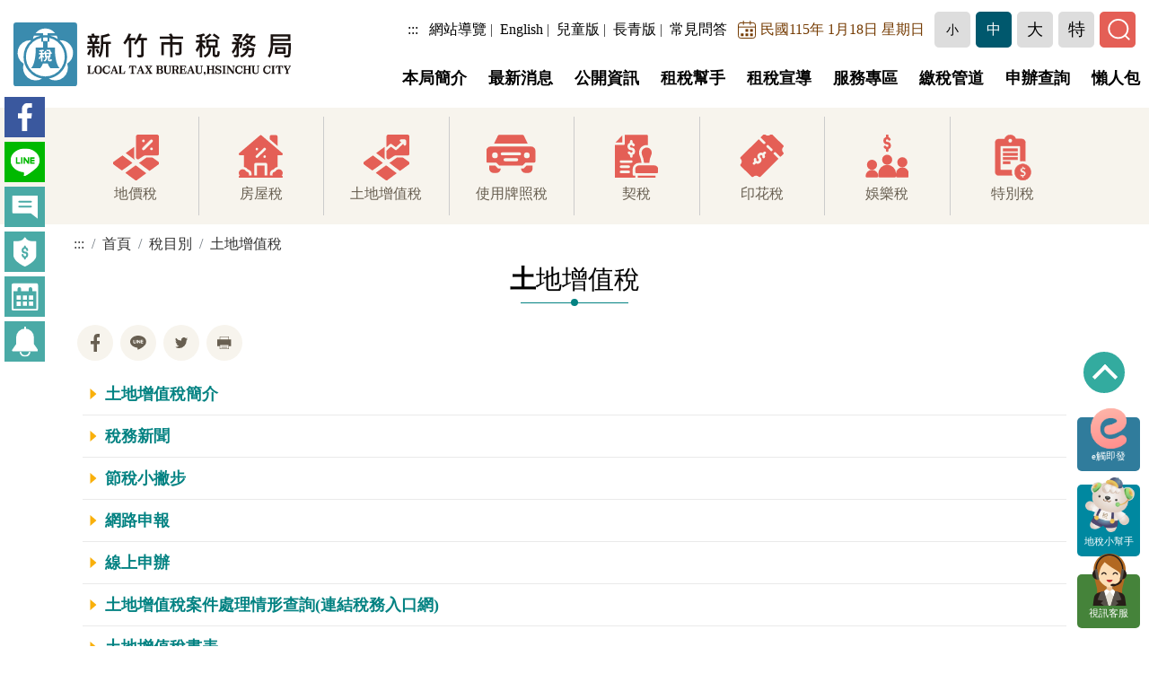

--- FILE ---
content_type: text/html; charset=UTF-8
request_url: https://www.hcct.gov.tw/ch/home.jsp?id=102&parentpath=0,1,98
body_size: 23607
content:




<!DOCTYPE html>









	  
	  <html lang="zh-TW">
	  <head>
	    <meta http-equiv="Content-Type" content="text/html; charset=UTF-8">
	    <meta http-equiv="X-UA-Compatible" content="IE=edge">
	    <meta name="viewport" content="width=device-width, initial-scale=1, shrink-to-fit=no">
	    <meta name="format-detection" content="telephone=no" />
	    <meta name="og:title" content="土地增值稅 - 新竹市稅務局" />
	    <meta name="og:type" content="website" />
	    <meta name="og:image" content="https://www.hcct.gov.tw/ch/images/svg/logo.svg" />
	    <meta name="og:description" content="" />
	    
	    <title>土地增值稅 - 新竹市稅務局</title>
	    
	    <script type="text/javascript" src="js/jquery.min.js"></script>
	    
	    <noscript>您的瀏覽器不支援JavaScript功能，若網頁功能無法正常使用時，請開啟瀏覽器JavaScript狀態</noscript> 
  
	    
	    












<meta name="DC.Title" content="土地增值稅" />
<meta name="DC.Creator" content="新竹市稅務局" />
<meta name="DC.Subject" content="土地增值稅" />
<meta name="DC.Description" content="土地增值稅" />
<meta name="DC.Publisher" content="新竹市稅務局" />
<meta name="DC.Contributor" content="新竹市稅務局" />
<meta name="DC.Date" content="2015-11-17" />
<meta name="DC.Type" content="text/html" />
<meta name="DC.Format" content="text/html" />
<meta name="DC.Identifier" content="376581300D" />
<meta name="DC.Relation" content="GIP-EY-MP01" />
<meta name="DC.Source" content="新竹市稅務局" />
<meta name="DC.Language" content="中文" />
<meta name="DC.coverage.t.min" content="2026-01-18" />
<meta name="DC.coverage.t.max" content="2026-01-18" />
<meta name="DC.Rights" content="新竹市稅務局版權所有" />
<meta name="Category.Theme" content="510" />
<meta name="Category.Cake" content="450" />
<meta name="Category.Service" content="I11" />
<meta name="keywords" content="新竹市稅務局，提供地方稅網路申辦、空白書表下載、線上試算、稅務諮詢、各項繳稅服務等資訊及服務。" />

	    
	    <link rel="shortcut icon" href="https://www.hcct.gov.tw/hcct.ico" />
  
	  </head>

	  <body class="home">
	    <div class="into"><a href="#maincontent" tabindex="1" title="進入內容區塊">進入內容區塊</a></div>
	    
	    <header id="top">
	      <h1 class="logo"><a href="/ch/index.jsp"><img src="images/svg/logo.svg" alt="新竹市稅務局"/></a></h1>
	      <div class="container_top">
	        <div class="toplink">
	          







<div class="link">
  <a href="#" accesskey="u" class="accesskey" title="上方選單連結區">:::</a> 
  <a href="/ch/home.jsp?id=214&parentpath=0,213&mcustomize=sitemap.jsp" title="網站導覽">網站導覽</a>|
  <a href="/en/index.jsp" title="English">English</a>|
  <a href="/student/index.jsp" title="兒童版">兒童版</a>|
  <a href="/elders/index.jsp" title="長青版">長青版</a>|
  <a href="/ch/home.jsp?id=248&parentpath=0,6" title="常見問答">常見問答</a>
</div>
<div class="date"><img src="images/svg/ic-date.svg" alt="日期">民國115年 1月18日 星期日</div>
        
	          








<script type="text/javascript">
  function changetitle() {
	  if ( document.getElementById("audience1").value == 'general') {
		  $("#audience1title").attr("title","前往一般民眾");
	  }else if ( document.getElementById("audience1").value == 'company') {
		  $("#audience1title").attr("title","前往公司行號");
	  }
  }

  function sendaudience() {
  	var maudience = document.getElementById("audience1").value;	
  	window.location.href = "https://www.hcct.gov.tw/ch/index.jsp?audience="+maudience;
  }

</script>

<div class="psort">
  <img src="images/svg/ic-people.svg" alt="分眾">
  <label for="audience1">分眾</label>
  <select id="audience1" name="audience1" onchange="changetitle();">
    <option value="general" selected>一般民眾</option>
    <option value="company" >公司行號</option>
  </select>
  <div class="bt_go"><a id="audience1title" href="javascript:sendaudience();" title="前往一般民眾">GO</a></div>
</div>

	          



<script type="text/javascript">
  function SetFont(size) {	  
	  document.getElementById("fs").setAttribute("class",size);
	  $("div ul li").removeClass('focus');
	  switch (size) {
	  	case 'main small':
	  		$(".small").addClass('focus');
	  		break;
	  	case 'main medium':
	  		$(".medium").addClass('focus');
	  		break;
	  	case 'main large':
	  		$(".large").addClass('focus');
	  		break;
	  	case 'main most':
	  		$(".most").addClass('focus');
	  		break;
  		default:
  			$(".small").addClass('focus');
	  }
  }
</script>

<div class="font_set">
  <ul class="d-flex align-items-center">
    <li class="small" role="button"><a href="javascript:SetFont('main small')" title="小">小</a></li>
    <li class="medium focus" role="button"><a href="javascript:SetFont('main medium')" title="中">中</a></li>
    <li class="large" role="button"><a href="javascript:SetFont('main large')" title="大">大</a></li>
    <li class="most" role="button"><a href="javascript:SetFont('main most')" title="特">特</a></li>
  </ul>
</div>

	          <div class="search" role="button">
	            <a href="#" data-bs-toggle="modal" data-bs-target="#search">
	              <img src="images/svg/search.svg" alt="搜尋">
	            </a>
	          </div>
	        </div>
	      </div>
	      
	      
	      <div class="menu">
	        <div id="carbon-block" class="mb-5"></div>
	        <div class="navigation">
	          <a href="#" accesskey="M" class="accesskey" title="主選單">:::</a>
	          <nav class="vg-nav vg-nav-lg vg-nav-hover">
	            <ul>
	              <li class="toplink">
	                







<div class="link">
  <a href="/ch/home.jsp?id=214&parentpath=0,213&mcustomize=sitemap.jsp" title="網站導覽">網站導覽</a>|
  <a href="/en/index.jsp" title="English">English</a>|
  <a href="/student/index.jsp" title="兒童版">兒童版</a>|
  <a href="/elders/index.jsp" title="長青版">長青版</a>
</div>
<div class="date"><img src="images/svg/ic-date.svg" alt="日期">民國115年 1月18日 星期日</div>

	                <!-- jsp:include page="include/mobile_audience.jsp" / -->
	                



<script type="text/javascript">
  function SetFont(size) {	  
	  document.getElementById("fs").setAttribute("class",size);
	  $("div ul li").removeClass('focus');
	  switch (size) {
	  	case 'main small':
	  		$(".small").addClass('focus');
	  		break;
	  	case 'main medium':
	  		$(".medium").addClass('focus');
	  		break;
	  	case 'main large':
	  		$(".large").addClass('focus');
	  		break;
	  	case 'main most':
	  		$(".most").addClass('focus');
	  		break;
  		default:
  			$(".small").addClass('focus');
	  }
  }
</script>

<div class="font_set">
  <ul class="d-flex align-items-center">
    <li class="small"><a href="javascript:SetFont('main small')" title="小">小</a></li>
    <li class="medium focus"><a href="javascript:SetFont('main medium')" title="中">中</a></li>
    <li class="large"><a href="javascript:SetFont('main large')" title="大">大</a></li>
    <li class="most"><a href="javascript:SetFont('main most')" title="特">特</a></li>
    <li class="fb"><a href="https://www.facebook.com/www.hcct.gov.tw" title="新竹市稅務局FB(開啟新視窗)" target="_blank"><img src="images/svg/ic-fb.svg" alt="fb"></a></li>
    <li class="line"><a href="https://line.naver.jp/ti/p/@local_tax" title="財政部地方稅網路申報作業LINE(開啟新視窗)" target="_blank"><img src="images/svg/ic-line.svg" alt="line"></a></li>
  </ul>
</div>
	              </li>
	              








<script type="text/javascript">
  //點閱率(Menu)
  function read(menuid,menutable) {
	  $.ajax({
		  url: "ap/updatenumber_menu.jsp",
		  type: "POST",
		  data: "menuid=" + menuid + "&menutable=" + menutable
	  });
  }	 

</script>


		  <li class="dropdown-mega">
		    
		    		  <a href="https://www.hcct.gov.tw/ch/home.jsp?id=1&parentpath=0&" title="本局簡介" onclick="javascript:read('1','HcctChineseMenu')">本局簡介</a>
		    	  
		    	  <div class="dropdown-mega-container">
		    	    <ul class="equal-height-thumbnail">
		    	      
		    	        	<li>
		    	        	  
		    	        	    	<a href="https://www.hcct.gov.tw/ch/home.jsp?id=9&parentpath=0,1&" title="本局沿革" onclick="javascript:read('9','HcctChineseMenu')">本局沿革</a>
		    	        	    
		    	        	</li>
		    	        
		    	        	<li>
		    	        	  
		    	        	    	<a href="https://www.hcct.gov.tw/ch/home.jsp?id=10&parentpath=0,1&" title="局長簡介" onclick="javascript:read('10','HcctChineseMenu')">局長簡介</a>
		    	        	    
		    	        	</li>
		    	        
		    	        	<li>
		    	        	  
		    	        	    	<a href="https://www.hcct.gov.tw/ch/home.jsp?id=11&parentpath=0,1&" title="組織編制與職掌" onclick="javascript:read('11','HcctChineseMenu')">組織編制與職掌</a>
		    	        	    
		    	        	</li>
		    	        
		    	        	<li>
		    	        	  
		    	        	    		<a href="https://www.hcct.gov.tw/ch/home.jsp?id=12&parentpath=0,1&mcustomize=storeys360.html" title="樓層導覽" onclick="javascript:read('12','HcctChineseMenu')">樓層導覽</a>
		    	        	    	
		    	        	</li>
		    	        
		    	        	<li>
		    	        	  
		    	        	    	<a href="https://www.hcct.gov.tw/ch/home.jsp?id=13&parentpath=0,1&" title="服務電話" onclick="javascript:read('13','HcctChineseMenu')">服務電話</a>
		    	        	    
		    	        	</li>
		    	        
		    	        	<li>
		    	        	  
		    	        	    	<a href="https://www.hcct.gov.tw/ch/home.jsp?id=14&parentpath=0,1&" title="交通指南" onclick="javascript:read('14','HcctChineseMenu')">交通指南</a>
		    	        	    
		    	        	</li>
		    	        
		    	        	<li>
		    	        	  
		    	        	    	<a href="https://www.hcct.gov.tw/ch/home.jsp?id=15&parentpath=0,1&" title="榮譽榜" onclick="javascript:read('15','HcctChineseMenu')">榮譽榜</a>
		    	        	    
		    	        	    	<ul>
		    	        	    	  
		    	        	    	    	<li>
		    	        	    	    	  
		    	        	    	    	    	<a href="https://www.hcct.gov.tw/ch/home.jsp?id=16&parentpath=0,1,15&" title="得獎紀實" onclick="javascript:read('16','HcctChineseMenu')">得獎紀實</a>
		    	        	    	    	    
		    	        	    	    	</li>		    	        	    	    	
		    	        	    	    
		    	        	    	    	<li>
		    	        	    	    	  
		    	        	    	    	    	<a href="https://www.hcct.gov.tw/ch/home.jsp?id=23&parentpath=0,1,15&" title="稅務模範生" onclick="javascript:read('23','HcctChineseMenu')">稅務模範生</a>
		    	        	    	    	    
		    	        	    	    	</li>		    	        	    	    	
		    	        	    	    
		    	        	    	    	<li>
		    	        	    	    	  
		    	        	    	    	    	<a href="https://www.hcct.gov.tw/ch/home.jsp?id=26&parentpath=0,1,15&" title="資訊安全與個資保護通過認證" onclick="javascript:read('26','HcctChineseMenu')">資訊安全與個資保護通過認證</a>
		    	        	    	    	    
		    	        	    	    	</li>		    	        	    	    	
		    	        	    	    
		    	        	    	</ul>
		    	        	    
		    	        	</li>
		    	        
		    	        	<li>
		    	        	  
		    	        	    	<a href="https://www.hcct.gov.tw/ch/home.jsp?id=343&parentpath=0,1&" title="貼心設施" onclick="javascript:read('343','HcctChineseMenu')">貼心設施</a>
		    	        	    
		    	        	</li>
		    	        
		    	    </ul>
		    	  </div>
		      
		  </li>
	  
		  <li class="dropdown-mega">
		    
		    		  <a href="https://www.hcct.gov.tw/ch/home.jsp?id=2&parentpath=0&" title="最新消息" onclick="javascript:read('2','HcctChineseMenu')">最新消息</a>
		    	  
		    	  <div class="dropdown-mega-container">
		    	    <ul class="equal-height-thumbnail">
		    	      
		    	        	<li>
		    	        	  
		    	        	    	<a href="https://www.hcct.gov.tw/ch/home.jsp?id=19&parentpath=0,2&" title="稅務新聞" onclick="javascript:read('19','HcctChineseMenu')">稅務新聞</a>
		    	        	    
		    	        	</li>
		    	        
		    	        	<li>
		    	        	  
		    	        	    	<a href="https://www.hcct.gov.tw/ch/home.jsp?id=20&parentpath=0,2&" title="活動訊息" onclick="javascript:read('20','HcctChineseMenu')">活動訊息</a>
		    	        	    
		    	        	</li>
		    	        
		    	        	<li>
		    	        	  
		    	        	    	<a href="https://www.hcct.gov.tw/ch/home.jsp?id=21&parentpath=0,2&" title="稅務公告" onclick="javascript:read('21','HcctChineseMenu')">稅務公告</a>
		    	        	    
		    	        	</li>
		    	        
		    	        	<li>
		    	        	  
		    	        	    	<a href="https://www.hcct.gov.tw/ch/home.jsp?id=471&parentpath=0,2&" title="公示送達" onclick="javascript:read('471','HcctChineseMenu')">公示送達</a>
		    	        	    
		    	        	</li>
		    	        
		    	        	<li>
		    	        	  
		    	        	    	<a href="https://www.hcct.gov.tw/ch/home.jsp?id=22&parentpath=0,2&" title="稅務行事曆" onclick="javascript:read('22','HcctChineseMenu')">稅務行事曆</a>
		    	        	    
		    	        	</li>
		    	        
		    	        	<li>
		    	        	  
		    	        	    	<a href="https://www.hcct.gov.tw/ch/home.jsp?id=27&parentpath=0,2&" title="最新釋令" onclick="javascript:read('27','HcctChineseMenu')">最新釋令</a>
		    	        	    
		    	        	</li>
		    	        
		    	        	<li>
		    	        	  
		    	        	    	<a href="https://www.hcct.gov.tw/ch/home.jsp?id=28&parentpath=0,2&" title="徵才資訊" onclick="javascript:read('28','HcctChineseMenu')">徵才資訊</a>
		    	        	    
		    	        	</li>
		    	        
		    	        	<li>
		    	        	  
		    	        	    	<a href="https://www.hcct.gov.tw/ch/home.jsp?id=495&parentpath=0,2&" title="核定公告" onclick="javascript:read('495','HcctChineseMenu')">核定公告</a>
		    	        	    
		    	        	</li>
		    	        
		    	        	<li>
		    	        	  
		    	        	    	<a href="https://www.hcct.gov.tw/ch/home.jsp?id=496&parentpath=0,2&" title="欠稅公告" onclick="javascript:read('496','HcctChineseMenu')">欠稅公告</a>
		    	        	    
		    	        	</li>
		    	        
		    	        	<li>
		    	        	  
		    	        	    	<a href="https://www.hcct.gov.tw/ch/home.jsp?id=497&parentpath=0,2&" title="開徵公告" onclick="javascript:read('497','HcctChineseMenu')">開徵公告</a>
		    	        	    
		    	        	</li>
		    	        
		    	    </ul>
		    	  </div>
		      
		  </li>
	  
		  <li class="dropdown-mega">
		    
		    		  <a href="https://www.hcct.gov.tw/ch/home.jsp?id=3&parentpath=0&" title="公開資訊" onclick="javascript:read('3','HcctChineseMenu')">公開資訊</a>
		    	  
		    	  <div class="dropdown-mega-container">
		    	    <ul class="equal-height-thumbnail">
		    	      
		    	        	<li>
		    	        	  
		    	        	    	<a href="https://www.hcct.gov.tw/ch/home.jsp?id=317&parentpath=0,3&" title="各類法規命令" onclick="javascript:read('317','HcctChineseMenu')">各類法規命令</a>
		    	        	    
		    	        	</li>
		    	        
		    	        	<li>
		    	        	  
		    	        	    	<a href="https://www.hcct.gov.tw/ch/home.jsp?id=318&parentpath=0,3&" title="施政計畫" onclick="javascript:read('318','HcctChineseMenu')">施政計畫</a>
		    	        	    
		    	        	</li>
		    	        
		    	        	<li>
		    	        	  
		    	        	    	<a href="https://www.hcct.gov.tw/ch/home.jsp?id=319&parentpath=0,3&" title="業務統計" onclick="javascript:read('319','HcctChineseMenu')">業務統計</a>
		    	        	    
		    	        	</li>
		    	        
		    	        	<li>
		    	        	  
		    	        	    	<a href="https://www.hcct.gov.tw/ch/home.jsp?id=320&parentpath=0,3&" title="研究報告" onclick="javascript:read('320','HcctChineseMenu')">研究報告</a>
		    	        	    
		    	        	</li>
		    	        
		    	        	<li>
		    	        	  
		    	        	    	<a href="https://www.hcct.gov.tw/ch/home.jsp?id=321&parentpath=0,3&" title="預算及決算書" onclick="javascript:read('321','HcctChineseMenu')">預算及決算書</a>
		    	        	    
		    	        	</li>
		    	        
		    	        	<li>
		    	        	  
		    	        	    	<a href="https://www.hcct.gov.tw/ch/home.jsp?id=498&parentpath=0,3&" title="會計報告" onclick="javascript:read('498','HcctChineseMenu')">會計報告</a>
		    	        	    
		    	        	</li>
		    	        
		    	        	<li>
		    	        	  
		    	        	    	<a href="https://www.hcct.gov.tw/ch/home.jsp?id=322&parentpath=0,3&" title="行政指導文書" onclick="javascript:read('322','HcctChineseMenu')">行政指導文書</a>
		    	        	    
		    	        	</li>
		    	        
		    	        	<li>
		    	        	  
		    	        	    	<a href="https://www.hcct.gov.tw/ch/home.jsp?id=323&parentpath=0,3&" title="請願處理及訴願決定" onclick="javascript:read('323','HcctChineseMenu')">請願處理及訴願決定</a>
		    	        	    
		    	        	</li>
		    	        
		    	        	<li>
		    	        	  
		    	        	    	<a href="https://www.hcct.gov.tw/ch/home.jsp?id=324&parentpath=0,3&" title="公共工程及採購契約" onclick="javascript:read('324','HcctChineseMenu')">公共工程及採購契約</a>
		    	        	    
		    	        	</li>
		    	        
		    	        	<li>
		    	        	  
		    	        	    	<a href="https://www.hcct.gov.tw/ch/home.jsp?id=325&parentpath=0,3&" title="支付或接受之補助" onclick="javascript:read('325','HcctChineseMenu')">支付或接受之補助</a>
		    	        	    
		    	        	</li>
		    	        
		    	        	<li>
		    	        	  
		    	        	    	<a href="https://www.hcct.gov.tw/ch/home.jsp?id=326&parentpath=0,3&" title="個資法專區" onclick="javascript:read('326','HcctChineseMenu')">個資法專區</a>
		    	        	    
		    	        	</li>
		    	        
		    	        	<li>
		    	        	  
		    	        	    	<a href="https://www.hcct.gov.tw/ch/home.jsp?id=327&parentpath=0,3&" title="政策及業務宣導" onclick="javascript:read('327','HcctChineseMenu')">政策及業務宣導</a>
		    	        	    
		    	        	</li>
		    	        
		    	        	<li>
		    	        	  
		    	        	    		<a href="https://opendata.hccg.gov.tw/" title="資料開放平臺(開啟新視窗)" target="_blank" onclick="javascript:read('0','HcctChineseMenu')">資料開放平臺</a>
		    	        	    	
		    	        	</li>
		    	        
		    	        	<li>
		    	        	  
		    	        	    		<a href="https://www.hccg.gov.tw/hccg/opendatamap?id=30181" title="地方稅實徵情況(統計圖表)(開啟新視窗)" target="_blank" onclick="javascript:read('0','HcctChineseMenu')">地方稅實徵情況(統計圖像)</a>
		    	        	    	
		    	        	</li>
		    	        
		    	    </ul>
		    	  </div>
		      
		  </li>
	  
		  <li class="dropdown-mega">
		    
		    		  <a href="https://www.hcct.gov.tw/ch/home.jsp?id=4&parentpath=0&" title="租稅幫手" onclick="javascript:read('4','HcctChineseMenu')">租稅幫手</a>
		    	  
		    	  <div class="dropdown-mega-container">
		    	    <ul class="equal-height-thumbnail">
		    	      
		    	        	<li>
		    	        	  
		    	        	    	<a href="https://www.hcct.gov.tw/ch/home.jsp?id=32&parentpath=0,4&" title="節稅保健室" onclick="javascript:read('32','HcctChineseMenu')">節稅保健室</a>
		    	        	    
		    	        	</li>
		    	        
		    	        	<li>
		    	        	  
		    	        	    	<a href="https://www.hcct.gov.tw/ch/home.jsp?id=40&parentpath=0,4&" title="全功能櫃臺" onclick="javascript:read('40','HcctChineseMenu')">全功能櫃臺</a>
		    	        	    
		    	        	</li>
		    	        
		    	        	<li>
		    	        	  
		    	        	    	<a href="https://www.hcct.gov.tw/ch/home.jsp?id=58&parentpath=0,4&" title="速易得免下車" onclick="javascript:read('58','HcctChineseMenu')">速易得免下車</a>
		    	        	    
		    	        	</li>
		    	        
		    	        	<li>
		    	        	  
		    	        	    	<a href="https://www.hcct.gov.tw/ch/home.jsp?id=59&parentpath=0,4&" title="服務到家" onclick="javascript:read('59','HcctChineseMenu')">服務到家</a>
		    	        	    
		    	        	</li>
		    	        
		    	        	<li>
		    	        	  
		    	        	    	<a href="https://www.hcct.gov.tw/ch/home.jsp?id=500&parentpath=0,4&" title="視訊服務" onclick="javascript:read('500','HcctChineseMenu')">視訊服務</a>
		    	        	    
		    	        	    	<ul>
		    	        	    	  
		    	        	    	    	<li>
		    	        	    	    	  
		    	        	    	    	    	<a href="https://www.hcct.gov.tw/ch/home.jsp?id=501&parentpath=0,4,500&" title="定點視訊" onclick="javascript:read('501','HcctChineseMenu')">定點視訊</a>
		    	        	    	    	    
		    	        	    	    	</li>		    	        	    	    	
		    	        	    	    
		    	        	    	    	<li>
		    	        	    	    	  
		    	        	    	    	    	<a href="https://www.hcct.gov.tw/ch/home.jsp?id=502&parentpath=0,4,500&" title="雲端視訊" onclick="javascript:read('502','HcctChineseMenu')">雲端視訊</a>
		    	        	    	    	    
		    	        	    	    	</li>		    	        	    	    	
		    	        	    	    
		    	        	    	</ul>
		    	        	    
		    	        	</li>
		    	        
		    	        	<li>
		    	        	  
		    	        	    	<a href="https://www.hcct.gov.tw/ch/home.jsp?id=60&parentpath=0,4&" title="不動產快易通" onclick="javascript:read('60','HcctChineseMenu')">不動產快易通</a>
		    	        	    
		    	        	</li>
		    	        
		    	        	<li>
		    	        	  
		    	        	    	<a href="https://www.hcct.gov.tw/ch/home.jsp?id=61&parentpath=0,4&" title="數位頻道" onclick="javascript:read('61','HcctChineseMenu')">數位頻道</a>
		    	        	    
		    	        	</li>
		    	        
		    	        	<li>
		    	        	  
		    	        	    	<a href="/menufiledownload?file=chhcct/202502241038540.pdf&filedisplay=%E6%95%AC%E8%80%81%E5%8C%85.pdf" target="_blank" title="下載pdf檔" onclick="javascript:read('62','HcctChineseMenu')">節稅敬老包</a>
		    	        	    
		    	        	</li>
		    	        
		    	        	<li>
		    	        	  
		    	        	    	<a href="https://www.hcct.gov.tw/ch/home.jsp?id=64&parentpath=0,4&" title="網網相連" onclick="javascript:read('64','HcctChineseMenu')">網網相連</a>
		    	        	    
		    	        	    	<ul>
		    	        	    	  
		    	        	    	    	<li>
		    	        	    	    	  
		    	        	    	    	    		<a href="https://www.hccg.gov.tw/" title="新竹市政府(開啟新視窗)" target="_blank" onclick="javascript:read('65','HcctChineseMenu')">新竹市政府</a>
		    	        	    	    	    	
		    	        	    	    	</li>		    	        	    	    	
		    	        	    	    
		    	        	    	    	<li>
		    	        	    	    	  
		    	        	    	    	    		<a href="https://www.mof.gov.tw/" title="財政部(開啟新視窗)" target="_blank" onclick="javascript:read('66','HcctChineseMenu')">財政部</a>
		    	        	    	    	    	
		    	        	    	    	</li>		    	        	    	    	
		    	        	    	    
		    	        	    	    	<li>
		    	        	    	    	  
		    	        	    	    	    		<a href="https://www.etax.nat.gov.tw/etwmain/" title="財政部稅務入口網(開啟新視窗)" target="_blank" onclick="javascript:read('67','HcctChineseMenu')">財政部稅務入口網</a>
		    	        	    	    	    	
		    	        	    	    	</li>		    	        	    	    	
		    	        	    	    
		    	        	    	    	<li>
		    	        	    	    	  
		    	        	    	    	    		<a href="https://www.fia.gov.tw/" title="財政部財政資訊中心(開啟新視窗)" target="_blank" onclick="javascript:read('68','HcctChineseMenu')">財政部財政資訊中心</a>
		    	        	    	    	    	
		    	        	    	    	</li>		    	        	    	    	
		    	        	    	    
		    	        	    	    	<li>
		    	        	    	    	  
		    	        	    	    	    	<a href="https://www.hcct.gov.tw/ch/home.jsp?id=69&parentpath=0,4,64&" title="其他稅務機關" onclick="javascript:read('69','HcctChineseMenu')">其他稅務機關</a>
		    	        	    	    	    
		    	        	    	    	</li>		    	        	    	    	
		    	        	    	    
		    	        	    	    	<li class="more"><a href="https://www.hcct.gov.tw/ch/home.jsp?id=64&parentpath=0,4&" title="更多網網相連">MORE+</a></li>
		    	        	    	    
		    	        	    	</ul>
		    	        	    
		    	        	</li>
		    	        
		    	        	<li>
		    	        	  
		    	        	    	<a href="https://www.hcct.gov.tw/ch/home.jsp?id=334&parentpath=0,4&" title="懶人包" onclick="javascript:read('334','HcctChineseMenu')">懶人包</a>
		    	        	    
		    	        	</li>
		    	        
		    	        	<li>
		    	        	  
		    	        	    	<a href="https://www.hcct.gov.tw/ch/home.jsp?id=407&parentpath=0,4&" title="土地、房屋移轉暖暖包" onclick="javascript:read('407','HcctChineseMenu')">土地、房屋移轉暖暖包</a>
		    	        	    
		    	        	</li>
		    	        
		    	    </ul>
		    	  </div>
		      
		  </li>
	  
		  <li class="dropdown-mega">
		    
		    		  <a href="https://www.hcct.gov.tw/ch/home.jsp?id=5&parentpath=0&" title="租稅宣導" onclick="javascript:read('5','HcctChineseMenu')">租稅宣導</a>
		    	  
		    	  <div class="dropdown-mega-container">
		    	    <ul class="equal-height-thumbnail">
		    	      
		    	        	<li>
		    	        	  
		    	        	    	<a href="https://www.hcct.gov.tw/ch/home.jsp?id=41&parentpath=0,5&" title="節稅寶典" onclick="javascript:read('41','HcctChineseMenu')">節稅寶典</a>
		    	        	    
		    	        	    	<ul>
		    	        	    	  
		    	        	    	    	<li>
		    	        	    	    	  
		    	        	    	    	    	<a href="https://www.hcct.gov.tw/ch/home.jsp?id=42&parentpath=0,5,41&" title="地價稅" onclick="javascript:read('42','HcctChineseMenu')">地價稅</a>
		    	        	    	    	    
		    	        	    	    	</li>		    	        	    	    	
		    	        	    	    
		    	        	    	    	<li>
		    	        	    	    	  
		    	        	    	    	    	<a href="https://www.hcct.gov.tw/ch/home.jsp?id=43&parentpath=0,5,41&" title="房屋稅" onclick="javascript:read('43','HcctChineseMenu')">房屋稅</a>
		    	        	    	    	    
		    	        	    	    	</li>		    	        	    	    	
		    	        	    	    
		    	        	    	    	<li>
		    	        	    	    	  
		    	        	    	    	    	<a href="https://www.hcct.gov.tw/ch/home.jsp?id=44&parentpath=0,5,41&" title="土地增值稅" onclick="javascript:read('44','HcctChineseMenu')">土地增值稅</a>
		    	        	    	    	    
		    	        	    	    	</li>		    	        	    	    	
		    	        	    	    
		    	        	    	    	<li>
		    	        	    	    	  
		    	        	    	    	    	<a href="https://www.hcct.gov.tw/ch/home.jsp?id=45&parentpath=0,5,41&" title="契稅" onclick="javascript:read('45','HcctChineseMenu')">契稅</a>
		    	        	    	    	    
		    	        	    	    	</li>		    	        	    	    	
		    	        	    	    
		    	        	    	    	<li>
		    	        	    	    	  
		    	        	    	    	    	<a href="https://www.hcct.gov.tw/ch/home.jsp?id=46&parentpath=0,5,41&" title="使用牌照稅" onclick="javascript:read('46','HcctChineseMenu')">使用牌照稅</a>
		    	        	    	    	    
		    	        	    	    	</li>		    	        	    	    	
		    	        	    	    
		    	        	    	    	<li class="more"><a href="https://www.hcct.gov.tw/ch/home.jsp?id=41&parentpath=0,5&" title="更多節稅寶典">MORE+</a></li>
		    	        	    	    
		    	        	    	</ul>
		    	        	    
		    	        	</li>
		    	        
		    	        	<li>
		    	        	  
		    	        	    	<a href="https://www.hcct.gov.tw/ch/home.jsp?id=49&parentpath=0,5&" title="海報文宣" onclick="javascript:read('49','HcctChineseMenu')">海報文宣</a>
		    	        	    
		    	        	    	<ul>
		    	        	    	  
		    	        	    	    	<li>
		    	        	    	    	  
		    	        	    	    	    	<a href="https://www.hcct.gov.tw/ch/home.jsp?id=96&parentpath=0,5,49&" title="海報" onclick="javascript:read('96','HcctChineseMenu')">海報</a>
		    	        	    	    	    
		    	        	    	    	</li>		    	        	    	    	
		    	        	    	    
		    	        	    	    	<li>
		    	        	    	    	  
		    	        	    	    	    	<a href="https://www.hcct.gov.tw/ch/home.jsp?id=97&parentpath=0,5,49&" title="文宣" onclick="javascript:read('97','HcctChineseMenu')">文宣</a>
		    	        	    	    	    
		    	        	    	    	</li>		    	        	    	    	
		    	        	    	    
		    	        	    	</ul>
		    	        	    
		    	        	</li>
		    	        
		    	        	<li>
		    	        	  
		    	        	    	<a href="https://www.hcct.gov.tw/ch/home.jsp?id=219&parentpath=0,5&" title="活動剪輯" onclick="javascript:read('219','HcctChineseMenu')">活動剪輯</a>
		    	        	    
		    	        	    	<ul>
		    	        	    	  
		    	        	    	    	<li>
		    	        	    	    	  
		    	        	    	    	    	<a href="https://www.hcct.gov.tw/ch/home.jsp?id=220&parentpath=0,5,219&" title="活動寫真" onclick="javascript:read('220','HcctChineseMenu')">活動寫真</a>
		    	        	    	    	    
		    	        	    	    	</li>		    	        	    	    	
		    	        	    	    
		    	        	    	    	<li>
		    	        	    	    	  
		    	        	    	    	    	<a href="https://www.hcct.gov.tw/ch/home.jsp?id=221&parentpath=0,5,219&" title="活動剪影" onclick="javascript:read('221','HcctChineseMenu')">活動剪影</a>
		    	        	    	    	    
		    	        	    	    	</li>		    	        	    	    	
		    	        	    	    
		    	        	    	</ul>
		    	        	    
		    	        	</li>
		    	        
		    	        	<li>
		    	        	  
		    	        	    	<a href="https://www.hcct.gov.tw/ch/home.jsp?id=242&parentpath=0,5&" title="數位教室" onclick="javascript:read('242','HcctChineseMenu')">數位教室</a>
		    	        	    
		    	        	    	<ul>
		    	        	    	  
		    	        	    	    	<li>
		    	        	    	    	  
		    	        	    	    	    	<a href="https://www.hcct.gov.tw/ch/home.jsp?id=472&parentpath=0,5,242&" title="教學影片" onclick="javascript:read('472','HcctChineseMenu')">教學影片</a>
		    	        	    	    	    
		    	        	    	    	</li>		    	        	    	    	
		    	        	    	    
		    	        	    	    	<li>
		    	        	    	    	  
		    	        	    	    	    	<a href="https://www.hcct.gov.tw/ch/home.jsp?id=243&parentpath=0,5,242&" title="講義下載" onclick="javascript:read('243','HcctChineseMenu')">講義下載</a>
		    	        	    	    	    
		    	        	    	    	</li>		    	        	    	    	
		    	        	    	    
		    	        	    	</ul>
		    	        	    
		    	        	</li>
		    	        
		    	        	<li>
		    	        	  
		    	        	    	<a href="https://www.hcct.gov.tw/ch/home.jsp?id=287&parentpath=0,5&" title="線上報名" onclick="javascript:read('287','HcctChineseMenu')">線上報名</a>
		    	        	    
		    	        	    	<ul>
		    	        	    	  
		    	        	    	    	<li>
		    	        	    	    	  
		    	        	    	    	    	<a href="https://www.hcct.gov.tw/ch/home.jsp?id=288&parentpath=0,5,287&" title="3對3籃球賽報名系統" onclick="javascript:read('288','HcctChineseMenu')">3對3籃球賽報名系統</a>
		    	        	    	    	    
		    	        	    	    	</li>		    	        	    	    	
		    	        	    	    
		    	        	    	    	<li>
		    	        	    	    	  
		    	        	    	    	    	<a href="https://www.hcct.gov.tw/ch/home.jsp?id=289&parentpath=0,5,287&" title="寫生/書法比賽線上報名" onclick="javascript:read('289','HcctChineseMenu')">寫生/書法比賽線上報名</a>
		    	        	    	    	    
		    	        	    	    	</li>		    	        	    	    	
		    	        	    	    
		    	        	    	    	<li>
		    	        	    	    	  
		    	        	    	    	    	<a href="https://www.hcct.gov.tw/ch/home.jsp?id=290&parentpath=0,5,287&" title="其他活動" onclick="javascript:read('290','HcctChineseMenu')">其他活動</a>
		    	        	    	    	    
		    	        	    	    	</li>		    	        	    	    	
		    	        	    	    
		    	        	    	</ul>
		    	        	    
		    	        	</li>
		    	        
		    	        	<li>
		    	        	  
		    	        	    	<a href="https://www.hcct.gov.tw/ch/home.jsp?id=539&parentpath=0,5&" title="宣導手冊" onclick="javascript:read('539','HcctChineseMenu')">宣導手冊</a>
		    	        	    
		    	        	</li>
		    	        
		    	    </ul>
		    	  </div>
		      
		  </li>
	  
		  <li class="dropdown-mega">
		    
		    		  <a href="https://www.hcct.gov.tw/ch/home.jsp?id=6&parentpath=0&" title="服務專區" onclick="javascript:read('6','HcctChineseMenu')">服務專區</a>
		    	  
		    	  <div class="dropdown-mega-container">
		    	    <ul class="equal-height-thumbnail">
		    	      
		    	        	<li>
		    	        	  
		    	        	    	<a href="https://www.hcct.gov.tw/ch/home.jsp?id=50&parentpath=0,6&" title="互動廣場" onclick="javascript:read('50','HcctChineseMenu')">互動廣場</a>
		    	        	    
		    	        	    	<ul>
		    	        	    	  
		    	        	    	    	<li>
		    	        	    	    	  
		    	        	    	    	    	<a href="https://www.hcct.gov.tw/ch/home.jsp?id=90&parentpath=0,6,50&" title="民意交流" onclick="javascript:read('90','HcctChineseMenu')">民意交流</a>
		    	        	    	    	    
		    	        	    	    	</li>		    	        	    	    	
		    	        	    	    
		    	        	    	    	<li>
		    	        	    	    	  
		    	        	    	    	    	<a href="https://www.hcct.gov.tw/ch/home.jsp?id=92&parentpath=0,6,50&" title="問卷調查" onclick="javascript:read('92','HcctChineseMenu')">問卷調查</a>
		    	        	    	    	    
		    	        	    	    	</li>		    	        	    	    	
		    	        	    	    
		    	        	    	    	<li>
		    	        	    	    	  
		    	        	    	    	    	<a href="https://www.hcct.gov.tw/ch/home.jsp?id=93&parentpath=0,6,50&" title="有獎徵答" onclick="javascript:read('93','HcctChineseMenu')">有獎徵答</a>
		    	        	    	    	    
		    	        	    	    	</li>		    	        	    	    	
		    	        	    	    
		    	        	    	    	<li>
		    	        	    	    	  
		    	        	    	    	    	<a href="https://www.hcct.gov.tw/ch/home.jsp?id=486&parentpath=0,6,50&" title="答題抽好禮" onclick="javascript:read('486','HcctChineseMenu')">答題抽好禮</a>
		    	        	    	    	    
		    	        	    	    	</li>		    	        	    	    	
		    	        	    	    
		    	        	    	</ul>
		    	        	    
		    	        	</li>
		    	        
		    	        	<li>
		    	        	  
		    	        	    	<a href="https://www.hcct.gov.tw/ch/home.jsp?id=558&parentpath=0,6&" title="房屋稅2.0專區" onclick="javascript:read('558','HcctChineseMenu')">房屋稅2.0專區</a>
		    	        	    
		    	        	    	<ul>
		    	        	    	  
		    	        	    	    	<li>
		    	        	    	    	  
		    	        	    	    	    		<a href="https://www.mof.gov.tw/house" title="財政部房屋稅差別稅率2.0專區(開啟新視窗)" target="_blank" onclick="javascript:read('559','HcctChineseMenu')">財政部房屋稅差別稅率2.0專區</a>
		    	        	    	    	    	
		    	        	    	    	</li>		    	        	    	    	
		    	        	    	    
		    	        	    	    	<li>
		    	        	    	    	  
		    	        	    	    	    	<a href="https://www.hcct.gov.tw/ch/home.jsp?id=560&parentpath=0,6,558&" title="中央法規" onclick="javascript:read('560','HcctChineseMenu')">中央法規</a>
		    	        	    	    	    
		    	        	    	    	</li>		    	        	    	    	
		    	        	    	    
		    	        	    	    	<li>
		    	        	    	    	  
		    	        	    	    	    	<a href="https://www.hcct.gov.tw/ch/home.jsp?id=561&parentpath=0,6,558&" title="新竹市法規" onclick="javascript:read('561','HcctChineseMenu')">新竹市法規</a>
		    	        	    	    	    
		    	        	    	    	</li>		    	        	    	    	
		    	        	    	    
		    	        	    	    	<li>
		    	        	    	    	  
		    	        	    	    	    	<a href="https://www.hcct.gov.tw/ch/home.jsp?id=562&parentpath=0,6,558&" title="新聞專區" onclick="javascript:read('562','HcctChineseMenu')">新聞專區</a>
		    	        	    	    	    
		    	        	    	    	</li>		    	        	    	    	
		    	        	    	    
		    	        	    	    	<li>
		    	        	    	    	  
		    	        	    	    	    	<a href="https://www.hcct.gov.tw/ch/home.jsp?id=563&parentpath=0,6,558&" title="常見問答" onclick="javascript:read('563','HcctChineseMenu')">常見問答</a>
		    	        	    	    	    
		    	        	    	    	</li>		    	        	    	    	
		    	        	    	    
		    	        	    	    	<li class="more"><a href="https://www.hcct.gov.tw/ch/home.jsp?id=558&parentpath=0,6&" title="更多房屋稅2.0專區">MORE+</a></li>
		    	        	    	    
		    	        	    	</ul>
		    	        	    
		    	        	</li>
		    	        
		    	        	<li>
		    	        	  
		    	        	    	<a href="https://www.hcct.gov.tw/ch/home.jsp?id=574&parentpath=0,6&" title="分期或延期繳納稅捐專區" onclick="javascript:read('574','HcctChineseMenu')">分期或延期繳納稅捐專區</a>
		    	        	    
		    	        	    	<ul>
		    	        	    	  
		    	        	    	    	<li>
		    	        	    	    	  
		    	        	    	    	    	<a href="https://www.hcct.gov.tw/ch/home.jsp?id=575&parentpath=0,6,574&" title="分期或延期繳納稅捐專區" onclick="javascript:read('575','HcctChineseMenu')">分期或延期繳納稅捐專區</a>
		    	        	    	    	    
		    	        	    	    	</li>		    	        	    	    	
		    	        	    	    
		    	        	    	    	<li>
		    	        	    	    	  
		    	        	    	    	    	<a href="https://www.hcct.gov.tw/ch/home.jsp?id=576&parentpath=0,6,574&" title="因天災、事變、不可抗力事由或經濟弱勢者(低收入戶)" onclick="javascript:read('576','HcctChineseMenu')">因天災、事變、不可抗力事由或經濟弱勢者(低收入戶)</a>
		    	        	    	    	    
		    	        	    	    	</li>		    	        	    	    	
		    	        	    	    
		    	        	    	    	<li>
		    	        	    	    	  
		    	        	    	    	    	<a href="https://www.hcct.gov.tw/ch/home.jsp?id=577&parentpath=0,6,574&" title="因公告地價調整致地價稅增加" onclick="javascript:read('577','HcctChineseMenu')">因公告地價調整致地價稅增加</a>
		    	        	    	    	    
		    	        	    	    	</li>		    	        	    	    	
		    	        	    	    
		    	        	    	    	<li>
		    	        	    	    	  
		    	        	    	    	    	<a href="https://www.hcct.gov.tw/ch/home.jsp?id=578&parentpath=0,6,574&" title="補徵鉅額稅捐(個人100萬元；營利事業、機關團體200萬元)" onclick="javascript:read('578','HcctChineseMenu')">補徵鉅額稅捐(個人100萬元；營利事業、機關團體200萬元)</a>
		    	        	    	    	    
		    	        	    	    	</li>		    	        	    	    	
		    	        	    	    
		    	        	    	    	<li>
		    	        	    	    	  
		    	        	    	    	    	<a href="https://www.hcct.gov.tw/ch/home.jsp?id=579&parentpath=0,6,574&" title="經新竹市政府核定之經濟弱勢者(非低收入戶)" onclick="javascript:read('579','HcctChineseMenu')">經新竹市政府核定之經濟弱勢者(非低收入戶)</a>
		    	        	    	    	    
		    	        	    	    	</li>		    	        	    	    	
		    	        	    	    
		    	        	    	    	<li class="more"><a href="https://www.hcct.gov.tw/ch/home.jsp?id=574&parentpath=0,6&" title="更多分期或延期繳納稅捐專區">MORE+</a></li>
		    	        	    	    
		    	        	    	</ul>
		    	        	    
		    	        	</li>
		    	        
		    	        	<li>
		    	        	  
		    	        	    	<a href="https://www.hcct.gov.tw/ch/home.jsp?id=588&parentpath=0,6&" title="受美國關稅影響　延分期繳稅專區" onclick="javascript:read('588','HcctChineseMenu')">受美國關稅影響　延分期繳稅專區</a>
		    	        	    
		    	        	</li>
		    	        
		    	        	<li>
		    	        	  
		    	        	    	<a href="https://www.hcct.gov.tw/ch/home.jsp?id=352&parentpath=0,6&" title="納稅者權利保護專區" onclick="javascript:read('352','HcctChineseMenu')">納稅者權利保護專區</a>
		    	        	    
		    	        	    	<ul>
		    	        	    	  
		    	        	    	    	<li>
		    	        	    	    	  
		    	        	    	    	    		<a href="https://www.mof.gov.tw/multiplehtml/4fb62dbc7a51410b8a98983899900eb2" title="財政部(開啟新視窗)" target="_blank" onclick="javascript:read('353','HcctChineseMenu')">簡介</a>
		    	        	    	    	    	
		    	        	    	    	</li>		    	        	    	    	
		    	        	    	    
		    	        	    	    	<li>
		    	        	    	    	  
		    	        	    	    	    		<a href="https://www.mof.gov.tw/multiplehtml/4fb62dbc7a51410b8a98983899900eb2" title="財政部(開啟新視窗)" target="_blank" onclick="javascript:read('354','HcctChineseMenu')">相關法規及函釋</a>
		    	        	    	    	    	
		    	        	    	    	</li>		    	        	    	    	
		    	        	    	    
		    	        	    	    	<li>
		    	        	    	    	  
		    	        	    	    	    	<a href="https://www.hcct.gov.tw/ch/home.jsp?id=355&parentpath=0,6,352&" title="納稅者權利保護官姓名及聯絡方式" onclick="javascript:read('355','HcctChineseMenu')">納稅者權利保護官姓名及聯絡方式</a>
		    	        	    	    	    
		    	        	    	    	</li>		    	        	    	    	
		    	        	    	    
		    	        	    	    	<li>
		    	        	    	    	  
		    	        	    	    	    		<a href="https://www.hcct.gov.tw/WebHcctTax/TaxpayerProtection.jsp" title="我要申辦納稅者權利保護事項(開啟新視窗)" target="_blank" onclick="javascript:read('368','HcctChineseMenu')">申辦納稅者權利保護事項</a>
		    	        	    	    	    	
		    	        	    	    	</li>		    	        	    	    	
		    	        	    	    
		    	        	    	    	<li>
		    	        	    	    	  
		    	        	    	    	    	<a href="https://www.hcct.gov.tw/ch/home.jsp?id=357&parentpath=0,6,352&" title="納稅者權利保護官工作成果" onclick="javascript:read('357','HcctChineseMenu')">納稅者權利保護官工作成果</a>
		    	        	    	    	    
		    	        	    	    	</li>		    	        	    	    	
		    	        	    	    
		    	        	    	    	<li class="more"><a href="https://www.hcct.gov.tw/ch/home.jsp?id=352&parentpath=0,6&" title="更多納稅者權利保護專區">MORE+</a></li>
		    	        	    	    
		    	        	    	</ul>
		    	        	    
		    	        	</li>
		    	        
		    	        	<li>
		    	        	  
		    	        	    	<a href="https://www.hcct.gov.tw/ch/home.jsp?id=584&parentpath=0,6&" title="執行專區" onclick="javascript:read('584','HcctChineseMenu')">執行專區</a>
		    	        	    
		    	        	</li>
		    	        
		    	        	<li>
		    	        	  
		    	        	    	<a href="https://www.hcct.gov.tw/ch/home.jsp?id=601&parentpath=0,6&" title="稅籍異動即時通專區" onclick="javascript:read('601','HcctChineseMenu')">稅籍異動即時通專區</a>
		    	        	    
		    	        	</li>
		    	        
		    	        	<li>
		    	        	  
		    	        	    	<a href="https://www.hcct.gov.tw/ch/home.jsp?id=371&parentpath=0,6&" title="行政救濟專區" onclick="javascript:read('371','HcctChineseMenu')">行政救濟專區</a>
		    	        	    
		    	        	    	<ul>
		    	        	    	  
		    	        	    	    	<li>
		    	        	    	    	  
		    	        	    	    	    	<a href="https://www.hcct.gov.tw/ch/home.jsp?id=372&parentpath=0,6,371&" title="行政救濟程序" onclick="javascript:read('372','HcctChineseMenu')">行政救濟程序</a>
		    	        	    	    	    
		    	        	    	    	</li>		    	        	    	    	
		    	        	    	    
		    	        	    	    	<li>
		    	        	    	    	  
		    	        	    	    	    	<a href="https://www.hcct.gov.tw/ch/home.jsp?id=373&parentpath=0,6,371&" title="復查" onclick="javascript:read('373','HcctChineseMenu')">復查</a>
		    	        	    	    	    
		    	        	    	    	</li>		    	        	    	    	
		    	        	    	    
		    	        	    	    	<li>
		    	        	    	    	  
		    	        	    	    	    	<a href="https://www.hcct.gov.tw/ch/home.jsp?id=374&parentpath=0,6,371&" title="訴願" onclick="javascript:read('374','HcctChineseMenu')">訴願</a>
		    	        	    	    	    
		    	        	    	    	</li>		    	        	    	    	
		    	        	    	    
		    	        	    	    	<li>
		    	        	    	    	  
		    	        	    	    	    	<a href="https://www.hcct.gov.tw/ch/home.jsp?id=375&parentpath=0,6,371&" title="行政訴訟" onclick="javascript:read('375','HcctChineseMenu')">行政訴訟</a>
		    	        	    	    	    
		    	        	    	    	</li>		    	        	    	    	
		    	        	    	    
		    	        	    	    	<li>
		    	        	    	    	  
		    	        	    	    	    	<a href="https://www.hcct.gov.tw/ch/home.jsp?id=376&parentpath=0,6,371&" title="表單下載" onclick="javascript:read('376','HcctChineseMenu')">表單下載</a>
		    	        	    	    	    
		    	        	    	    	</li>		    	        	    	    	
		    	        	    	    
		    	        	    	    	<li class="more"><a href="https://www.hcct.gov.tw/ch/home.jsp?id=371&parentpath=0,6&" title="更多行政救濟專區">MORE+</a></li>
		    	        	    	    
		    	        	    	</ul>
		    	        	    
		    	        	</li>
		    	        
		    	        	<li>
		    	        	  
		    	        	    	<a href="https://www.hcct.gov.tw/ch/home.jsp?id=504&parentpath=0,6&" title="稅捐稽徵法修正專區" onclick="javascript:read('504','HcctChineseMenu')">稅捐稽徵法修正專區</a>
		    	        	    
		    	        	</li>
		    	        
		    	        	<li>
		    	        	  
		    	        	    	<a href="https://www.hcct.gov.tw/ch/home.jsp?id=505&parentpath=0,6&" title="民法修正調降成年年齡專區" onclick="javascript:read('505','HcctChineseMenu')">民法修正調降成年年齡專區</a>
		    	        	    
		    	        	</li>
		    	        
		    	        	<li>
		    	        	  
		    	        	    		<a href="https://www.hcct.gov.tw/ch/home.jsp?id=488&parentpath=0,98,102" title="非都公設地免徵土地增值稅專區(開啟新視窗)" target="_blank" onclick="javascript:read('0','HcctChineseMenu')">非都公設地免徵土地增值稅專區</a>
		    	        	    	
		    	        	</li>
		    	        
		    	        	<li>
		    	        	  
		    	        	    	<a href="https://www.hcct.gov.tw/ch/home.jsp?id=76&parentpath=0,6&" title="下載專區" onclick="javascript:read('76','HcctChineseMenu')">下載專區</a>
		    	        	    
		    	        	    	<ul>
		    	        	    	  
		    	        	    	    	<li>
		    	        	    	    	  
		    	        	    	    	    		<a href="https://www.hcct.gov.tw/ch/home.jsp?id=77&parentpath=0,6,76&mcustomize=downloadblank_list.jsp" title="空白書表下載" onclick="javascript:read('77','HcctChineseMenu')">空白書表下載</a>
		    	        	    	    	    	
		    	        	    	    	</li>		    	        	    	    	
		    	        	    	    
		    	        	    	    	<li>
		    	        	    	    	  
		    	        	    	    	    	<a href="https://www.hcct.gov.tw/ch/home.jsp?id=257&parentpath=0,6,76&" title="檔案應用服務" onclick="javascript:read('257','HcctChineseMenu')">檔案應用服務</a>
		    	        	    	    	    
		    	        	    	    	</li>		    	        	    	    	
		    	        	    	    
		    	        	    	</ul>
		    	        	    
		    	        	</li>
		    	        
		    	        	<li>
		    	        	  
		    	        	    	<a href="https://www.hcct.gov.tw/ch/home.jsp?id=447&parentpath=0,6&" title="新住民稅務專區New Immigrants Tax Area" onclick="javascript:read('447','HcctChineseMenu')">新住民稅務專區New Immigrants Tax Area</a>
		    	        	    
		    	        	    	<ul>
		    	        	    	  
		    	        	    	    	<li>
		    	        	    	    	  
		    	        	    	    	    	<a href="/menufiledownload?file=chhcct/202512301312130.pdf&filedisplay=%E5%85%A9%E5%9C%B0%E7%82%BA%E5%AE%B6%E4%B9%9F%E8%83%BD%E7%9C%81%E7%A8%85-%E6%87%B6%E4%BA%BA%E5%8C%85%28%E8%8B%B1%E6%96%87%E7%89%88%29.pdf" target="_blank" title="下載pdf檔" onclick="javascript:read('608','HcctChineseMenu')">兩地為家也能省稅-懶人包(英文版)</a>
		    	        	    	    	    
		    	        	    	    	</li>		    	        	    	    	
		    	        	    	    
		    	        	    	    	<li>
		    	        	    	    	  
		    	        	    	    	    		<a href="https://www.ntbt.gov.tw/multiplehtml/c04e774428404b14aab53cf95e34fba2" title="財政部臺北國稅局多國語專區(開啟新視窗)" target="_blank" onclick="javascript:read('458','HcctChineseMenu')">外語諮詢服務(連結至財政部臺北國稅局)</a>
		    	        	    	    	    	
		    	        	    	    	</li>		    	        	    	    	
		    	        	    	    
		    	        	    	    	<li>
		    	        	    	    	  
		    	        	    	    	    	<a href="https://www.hcct.gov.tw/ch/home.jsp?id=454&parentpath=0,6,447&" title="線上繳稅tax online" onclick="javascript:read('454','HcctChineseMenu')">線上繳稅tax online</a>
		    	        	    	    	    
		    	        	    	    	</li>		    	        	    	    	
		    	        	    	    
		    	        	    	    	<li>
		    	        	    	    	  
		    	        	    	    	    	<a href="https://www.hcct.gov.tw/ch/home.jsp?id=455&parentpath=0,6,447&" title="新住民如何申請財產及所得清單(連結財政部南區國稅)" onclick="javascript:read('455','HcctChineseMenu')">新住民如何申請財產及所得清單(連結財政部南區國稅)</a>
		    	        	    	    	    
		    	        	    	    	</li>		    	        	    	    	
		    	        	    	    
		    	        	    	    	<li>
		    	        	    	    	  
		    	        	    	    	    	<a href="https://www.hcct.gov.tw/ch/home.jsp?id=456&parentpath=0,6,447&" title="其他連結" onclick="javascript:read('456','HcctChineseMenu')">其他連結</a>
		    	        	    	    	    
		    	        	    	    	</li>		    	        	    	    	
		    	        	    	    
		    	        	    	</ul>
		    	        	    
		    	        	</li>
		    	        
		    	        	<li>
		    	        	  
		    	        	    	<a href="https://www.hcct.gov.tw/ch/home.jsp?id=71&parentpath=0,6&" title="廉政專區" onclick="javascript:read('71','HcctChineseMenu')">廉政專區</a>
		    	        	    
		    	        	    	<ul>
		    	        	    	  
		    	        	    	    	<li>
		    	        	    	    	  
		    	        	    	    	    	<a href="https://www.hcct.gov.tw/ch/home.jsp?id=72&parentpath=0,6,71&" title="廉政會報專區" onclick="javascript:read('72','HcctChineseMenu')">廉政會報專區</a>
		    	        	    	    	    
		    	        	    	    	</li>		    	        	    	    	
		    	        	    	    
		    	        	    	    	<li>
		    	        	    	    	  
		    	        	    	    	    	<a href="https://www.hcct.gov.tw/ch/home.jsp?id=73&parentpath=0,6,71&" title="政風室的重要工作" onclick="javascript:read('73','HcctChineseMenu')">政風室的重要工作</a>
		    	        	    	    	    
		    	        	    	    	</li>		    	        	    	    	
		    	        	    	    
		    	        	    	    	<li>
		    	        	    	    	  
		    	        	    	    	    	<a href="https://www.hcct.gov.tw/ch/home.jsp?id=74&parentpath=0,6,71&" title="請託關說登錄查察" onclick="javascript:read('74','HcctChineseMenu')">請託關說登錄查察</a>
		    	        	    	    	    
		    	        	    	    	</li>		    	        	    	    	
		    	        	    	    
		    	        	    	    	<li>
		    	        	    	    	  
		    	        	    	    	    	<a href="https://www.hcct.gov.tw/ch/home.jsp?id=75&parentpath=0,6,71&" title="檢舉貪瀆不法" onclick="javascript:read('75','HcctChineseMenu')">檢舉貪瀆不法</a>
		    	        	    	    	    
		    	        	    	    	</li>		    	        	    	    	
		    	        	    	    
		    	        	    	    	<li>
		    	        	    	    	  
		    	        	    	    	    	<a href="https://www.hcct.gov.tw/ch/home.jsp?id=247&parentpath=0,6,71&" title="廉政倫理規範" onclick="javascript:read('247','HcctChineseMenu')">廉政倫理規範</a>
		    	        	    	    	    
		    	        	    	    	</li>		    	        	    	    	
		    	        	    	    
		    	        	    	    	<li class="more"><a href="https://www.hcct.gov.tw/ch/home.jsp?id=71&parentpath=0,6&" title="更多廉政專區">MORE+</a></li>
		    	        	    	    
		    	        	    	</ul>
		    	        	    
		    	        	</li>
		    	        
		    	        	<li>
		    	        	  
		    	        	    	<a href="https://www.hcct.gov.tw/ch/home.jsp?id=51&parentpath=0,6&" title="志工園地" onclick="javascript:read('51','HcctChineseMenu')">志工園地</a>
		    	        	    
		    	        	    	<ul>
		    	        	    	  
		    	        	    	    	<li>
		    	        	    	    	  
		    	        	    	    	    	<a href="https://www.hcct.gov.tw/ch/home.jsp?id=52&parentpath=0,6,51&" title="相關法規" onclick="javascript:read('52','HcctChineseMenu')">相關法規</a>
		    	        	    	    	    
		    	        	    	    	</li>		    	        	    	    	
		    	        	    	    
		    	        	    	    	<li>
		    	        	    	    	  
		    	        	    	    	    	<a href="https://www.hcct.gov.tw/ch/home.jsp?id=53&parentpath=0,6,51&" title="志工活動訊息" onclick="javascript:read('53','HcctChineseMenu')">志工活動訊息</a>
		    	        	    	    	    
		    	        	    	    	</li>		    	        	    	    	
		    	        	    	    
		    	        	    	    	<li>
		    	        	    	    	  
		    	        	    	    	    	<a href="https://www.hcct.gov.tw/ch/home.jsp?id=54&parentpath=0,6,51&" title="志工活動花絮" onclick="javascript:read('54','HcctChineseMenu')">志工活動花絮</a>
		    	        	    	    	    
		    	        	    	    	</li>		    	        	    	    	
		    	        	    	    
		    	        	    	    	<li>
		    	        	    	    	  
		    	        	    	    	    	<a href="https://www.hcct.gov.tw/ch/home.jsp?id=55&parentpath=0,6,51&" title="心情點滴" onclick="javascript:read('55','HcctChineseMenu')">心情點滴</a>
		    	        	    	    	    
		    	        	    	    	</li>		    	        	    	    	
		    	        	    	    
		    	        	    	    	<li>
		    	        	    	    	  
		    	        	    	    	    	<a href="https://www.hcct.gov.tw/ch/home.jsp?id=56&parentpath=0,6,51&" title="榮譽榜" onclick="javascript:read('56','HcctChineseMenu')">榮譽榜</a>
		    	        	    	    	    
		    	        	    	    	</li>		    	        	    	    	
		    	        	    	    
		    	        	    	    	<li class="more"><a href="https://www.hcct.gov.tw/ch/home.jsp?id=51&parentpath=0,6&" title="更多志工園地">MORE+</a></li>
		    	        	    	    
		    	        	    	</ul>
		    	        	    
		    	        	</li>
		    	        
		    	        	<li>
		    	        	  
		    	        	    	<a href="https://www.hcct.gov.tw/ch/home.jsp?id=248&parentpath=0,6&" title="常見問答" onclick="javascript:read('248','HcctChineseMenu')">常見問答</a>
		    	        	    
		    	        	</li>
		    	        
		    	        	<li>
		    	        	  
		    	        	    	<a href="https://www.hcct.gov.tw/ch/home.jsp?id=249&parentpath=0,6&" title="雙語詞彙" onclick="javascript:read('249','HcctChineseMenu')">雙語詞彙</a>
		    	        	    
		    	        	</li>
		    	        
		    	    </ul>
		    	  </div>
		      
		  </li>
	  
		  <li class="dropdown-mega">
		    
		    		  <a href="https://www.hcct.gov.tw/ch/home.jsp?id=7&parentpath=0&" title="繳稅管道" onclick="javascript:read('7','HcctChineseMenu')">繳稅管道</a>
		    	  
		    	  <div class="dropdown-mega-container">
		    	    <ul class="equal-height-thumbnail">
		    	      
		    	        	<li>
		    	        	  
		    	        	    	<a href="https://www.hcct.gov.tw/ch/home.jsp?id=429&parentpath=0,7&" title="多元繳稅管道" onclick="javascript:read('429','HcctChineseMenu')">多元繳稅管道</a>
		    	        	    
		    	        	    	<ul>
		    	        	    	  
		    	        	    	    	<li>
		    	        	    	    	  
		    	        	    	    	    	<a href="https://www.hcct.gov.tw/ch/home.jsp?id=430&parentpath=0,7,429&" title="臨櫃繳納" onclick="javascript:read('430','HcctChineseMenu')">臨櫃繳納</a>
		    	        	    	    	    
		    	        	    	    	</li>		    	        	    	    	
		    	        	    	    
		    	        	    	    	<li>
		    	        	    	    	  
		    	        	    	    	    	<a href="https://www.hcct.gov.tw/ch/home.jsp?id=431&parentpath=0,7,429&" title="便利商店繳納" onclick="javascript:read('431','HcctChineseMenu')">便利商店繳納</a>
		    	        	    	    	    
		    	        	    	    	</li>		    	        	    	    	
		    	        	    	    
		    	        	    	    	<li>
		    	        	    	    	  
		    	        	    	    	    	<a href="https://www.hcct.gov.tw/ch/home.jsp?id=432&parentpath=0,7,429&" title="約定轉帳繳納" onclick="javascript:read('432','HcctChineseMenu')">約定轉帳繳納</a>
		    	        	    	    	    
		    	        	    	    	</li>		    	        	    	    	
		    	        	    	    
		    	        	    	    	<li>
		    	        	    	    	  
		    	        	    	    	    	<a href="https://www.hcct.gov.tw/ch/home.jsp?id=433&parentpath=0,7,429&" title="ATM轉帳" onclick="javascript:read('433','HcctChineseMenu')">ATM轉帳</a>
		    	        	    	    	    
		    	        	    	    	</li>		    	        	    	    	
		    	        	    	    
		    	        	    	    	<li>
		    	        	    	    	  
		    	        	    	    	    	<a href="https://www.hcct.gov.tw/ch/home.jsp?id=434&parentpath=0,7,429&" title="信用卡繳稅" onclick="javascript:read('434','HcctChineseMenu')">信用卡繳稅</a>
		    	        	    	    	    
		    	        	    	    	</li>		    	        	    	    	
		    	        	    	    
		    	        	    	    	<li class="more"><a href="https://www.hcct.gov.tw/ch/home.jsp?id=429&parentpath=0,7&" title="更多多元繳稅管道">MORE+</a></li>
		    	        	    	    
		    	        	    	</ul>
		    	        	    
		    	        	</li>
		    	        
		    	        	<li>
		    	        	  
		    	        	    	<a href="https://www.hcct.gov.tw/ch/home.jsp?id=438&parentpath=0,7&" title="e化繳稅管道" onclick="javascript:read('438','HcctChineseMenu')">e化繳稅管道</a>
		    	        	    
		    	        	    	<ul>
		    	        	    	  
		    	        	    	    	<li>
		    	        	    	    	  
		    	        	    	    	    	<a href="https://www.hcct.gov.tw/ch/home.jsp?id=439&parentpath=0,7,438&" title="線上查繳稅" onclick="javascript:read('439','HcctChineseMenu')">線上查繳稅</a>
		    	        	    	    	    
		    	        	    	    	</li>		    	        	    	    	
		    	        	    	    
		    	        	    	    	<li>
		    	        	    	    	  
		    	        	    	    	    	<a href="https://www.hcct.gov.tw/ch/home.jsp?id=440&parentpath=0,7,438&" title="QR-Code繳稅" onclick="javascript:read('440','HcctChineseMenu')">QR-Code繳稅</a>
		    	        	    	    	    
		    	        	    	    	</li>		    	        	    	    	
		    	        	    	    
		    	        	    	    	<li>
		    	        	    	    	  
		    	        	    	    	    	<a href="https://www.hcct.gov.tw/ch/home.jsp?id=441&parentpath=0,7,438&" title="行動支付APP繳稅" onclick="javascript:read('441','HcctChineseMenu')">行動支付APP繳稅</a>
		    	        	    	    	    
		    	        	    	    	</li>		    	        	    	    	
		    	        	    	    
		    	        	    	    	<li>
		    	        	    	    	  
		    	        	    	    	    	<a href="https://www.hcct.gov.tw/ch/home.jsp?id=442&parentpath=0,7,438&" title="便利商店多媒體資訊機(小白單)查繳稅" onclick="javascript:read('442','HcctChineseMenu')">便利商店多媒體資訊機(小白單)查繳稅</a>
		    	        	    	    	    
		    	        	    	    	</li>		    	        	    	    	
		    	        	    	    
		    	        	    	    	<li>
		    	        	    	    	  
		    	        	    	    	    	<a href="https://www.hcct.gov.tw/ch/home.jsp?id=485&parentpath=0,7,438&" title="電子支付帳戶APP繳稅" onclick="javascript:read('485','HcctChineseMenu')">電子支付帳戶APP繳稅</a>
		    	        	    	    	    
		    	        	    	    	</li>		    	        	    	    	
		    	        	    	    
		    	        	    	</ul>
		    	        	    
		    	        	</li>
		    	        
		    	        	<li>
		    	        	  
		    	        	    	<a href="https://www.hcct.gov.tw/ch/home.jsp?id=443&parentpath=0,7&" title="申請電子繳款書" onclick="javascript:read('443','HcctChineseMenu')">申請電子繳款書</a>
		    	        	    
		    	        	</li>
		    	        
		    	        	<li>
		    	        	  
		    	        	    	<a href="https://www.hcct.gov.tw/ch/home.jsp?id=444&parentpath=0,7&" title="申請電子繳納證明" onclick="javascript:read('444','HcctChineseMenu')">申請電子繳納證明</a>
		    	        	    
		    	        	</li>
		    	        
		    	        	<li>
		    	        	  
		    	        	    	<a href="https://www.hcct.gov.tw/ch/home.jsp?id=445&parentpath=0,7&" title="金融機構經收稅款專區" onclick="javascript:read('445','HcctChineseMenu')">金融機構經收稅款專區</a>
		    	        	    
		    	        	</li>
		    	        
		    	    </ul>
		    	  </div>
		      
		  </li>
	  
		  <li class="dropdown-mega">
		    
		    		  <a href="https://www.hcct.gov.tw/ch/home.jsp?id=8&parentpath=0&" title="申辦查詢" onclick="javascript:read('8','HcctChineseMenu')">申辦查詢</a>
		    	  
		    	  <div class="dropdown-mega-container">
		    	    <ul class="equal-height-thumbnail">
		    	      
		    	        	<li>
		    	        	  
		    	        	    	<a href="https://www.hcct.gov.tw/ch/home.jsp?id=229&parentpath=0,8&online=Y" title="線上申辦" onclick="javascript:read('229','HcctChineseMenu')">線上申辦</a>
		    	        	    
		    	        	</li>
		    	        
		    	        	<li>
		    	        	  
		    	        	    		<a href="https://netap.tax.nat.gov.tw/PEFLRX/Ept_Login" title="定期開徵查繳稅及電子傳送服務(開啟新視窗)" target="_blank" onclick="javascript:read('0','HcctChineseMenu')">線上查繳稅及電子傳送服務</a>
		    	        	    	
		    	        	</li>
		    	        
		    	        	<li>
		    	        	  
		    	        	    		<a href="https://www.etax.nat.gov.tw/etwmain/online-service/e-tax-document" title="電子稅務文件入口網(開啟新視窗)" target="_blank" onclick="javascript:read('0','HcctChineseMenu')">電子稅務文件</a>
		    	        	    	
		    	        	</li>
		    	        
		    	        	<li>
		    	        	  
		    	        	    		<a href="https://iservice.tytax.gov.tw/etouch/login?city=hccttax&xcode=hccttax&applyType=&content=" title="e觸即發跨域稅務通(開啟新視窗)" target="_blank" onclick="javascript:read('0','HcctChineseMenu')">e觸即發跨域稅務通</a>
		    	        	    	
		    	        	</li>
		    	        
		    	        	<li>
		    	        	  
		    	        	    	<a href="https://www.hcct.gov.tw/ch/home.jsp?id=250&parentpath=0,8&" title="復查案件查詢" onclick="javascript:read('250','HcctChineseMenu')">復查案件查詢</a>
		    	        	    
		    	        	</li>
		    	        
		    	        	<li>
		    	        	  
		    	        	    	<a href="https://www.hcct.gov.tw/ch/home.jsp?id=420&parentpath=0,8&" title="線上回覆平台" onclick="javascript:read('420','HcctChineseMenu')">線上回覆平台</a>
		    	        	    
		    	        	    	<ul>
		    	        	    	  
		    	        	    	    	<li>
		    	        	    	    	  
		    	        	    	    	    		<a href="https://query.hcct.gov.tw/re/relogin.jsp" title="地價稅自用住宅申請(開啟新視窗)" target="_blank" onclick="javascript:read('421','HcctChineseMenu')">地價稅自用住宅申請</a>
		    	        	    	    	    	
		    	        	    	    	</li>		    	        	    	    	
		    	        	    	    
		    	        	    	    	<li>
		    	        	    	    	  
		    	        	    	    	    		<a href="https://query.hcct.gov.tw/tax/taxlogin.jsp" title="直撥退稅(開啟新視窗)" target="_blank" onclick="javascript:read('422','HcctChineseMenu')">直撥退稅</a>
		    	        	    	    	    	
		    	        	    	    	</li>		    	        	    	    	
		    	        	    	    
		    	        	    	    	<li>
		    	        	    	    	  
		    	        	    	    	    		<a href="https://query.hcct.gov.tw/pay/paylogin.jsp" title="轉帳納稅證明(開啟新視窗)" target="_blank" onclick="javascript:read('423','HcctChineseMenu')">轉帳納稅證明</a>
		    	        	    	    	    	
		    	        	    	    	</li>		    	        	    	    	
		    	        	    	    
		    	        	    	    	<li>
		    	        	    	    	  
		    	        	    	    	    		<a href="https://query.hcct.gov.tw/pend/pendlogin.jsp" title="欠稅移送輔導(開啟新視窗)" target="_blank" onclick="javascript:read('424','HcctChineseMenu')">欠稅移送輔導</a>
		    	        	    	    	    	
		    	        	    	    	</li>		    	        	    	    	
		    	        	    	    
		    	        	    	    	<li>
		    	        	    	    	  
		    	        	    	    	    		<a href="https://query.hcct.gov.tw/vetax/vetaxlogin.jsp" title="使用牌照稅 補單/更址 服務(開啟新視窗)" target="_blank" onclick="javascript:read('510','HcctChineseMenu')">使用牌照稅 補單/更址 服務</a>
		    	        	    	    	    	
		    	        	    	    	</li>		    	        	    	    	
		    	        	    	    
		    	        	    	    	<li class="more"><a href="https://www.hcct.gov.tw/ch/home.jsp?id=420&parentpath=0,8&" title="更多線上回覆平台">MORE+</a></li>
		    	        	    	    
		    	        	    	</ul>
		    	        	    
		    	        	</li>
		    	        
		    	        	<li>
		    	        	  
		    	        	    	<a href="https://www.hcct.gov.tw/ch/home.jsp?id=265&parentpath=0,8&" title="線上試算" onclick="javascript:read('265','HcctChineseMenu')">線上試算</a>
		    	        	    
		    	        	    	<ul>
		    	        	    	  
		    	        	    	    	<li>
		    	        	    	    	  
		    	        	    	    	    		<a href="https://est.hcct.gov.tw/hsinchuTaxTrial/housetax.html" title="新竹市稅務局房地稅試算(開啟新視窗)" target="_blank" onclick="javascript:read('395','HcctChineseMenu')">房屋稅試算</a>
		    	        	    	    	    	
		    	        	    	    	</li>		    	        	    	    	
		    	        	    	    
		    	        	    	    	<li>
		    	        	    	    	  
		    	        	    	    	    		<a href="https://est.hcct.gov.tw/hsinchuTaxTrial/landtax.html" title="新竹市稅務局房地稅試算(開啟新視窗)" target="_blank" onclick="javascript:read('396','HcctChineseMenu')">地價稅試算</a>
		    	        	    	    	    	
		    	        	    	    	</li>		    	        	    	    	
		    	        	    	    
		    	        	    	    	<li>
		    	        	    	    	  
		    	        	    	    	    		<a href="https://est.hcct.gov.tw/hsinchuTaxTrial/housedeedtax.html" title="新竹市稅務局房地稅試算(開啟新視窗)" target="_blank" onclick="javascript:read('397','HcctChineseMenu')">契稅試算</a>
		    	        	    	    	    	
		    	        	    	    	</li>		    	        	    	    	
		    	        	    	    
		    	        	    	    	<li>
		    	        	    	    	  
		    	        	    	    	    		<a href="https://www.etax.nat.gov.tw/etwmain/etw160w" title="滯納金、滯納利息試算服務-財政部稅務入口網(開啟新視窗)" target="_blank" onclick="javascript:read('269','HcctChineseMenu')">滯納金、滯納利息試算(連結至財政部稅務入口網)</a>
		    	        	    	    	    	
		    	        	    	    	</li>		    	        	    	    	
		    	        	    	    
		    	        	    	    	<li>
		    	        	    	    	  
		    	        	    	    	    	<a href="https://www.hcct.gov.tw/ch/home.jsp?id=312&parentpath=0,8,265&" title="印花稅試算" onclick="javascript:read('312','HcctChineseMenu')">印花稅試算</a>
		    	        	    	    	    
		    	        	    	    	</li>		    	        	    	    	
		    	        	    	    
		    	        	    	    	<li class="more"><a href="https://www.hcct.gov.tw/ch/home.jsp?id=265&parentpath=0,8&" title="更多線上試算">MORE+</a></li>
		    	        	    	    
		    	        	    	</ul>
		    	        	    
		    	        	</li>
		    	        
		    	        	<li>
		    	        	  
		    	        	    	<a href="https://www.hcct.gov.tw/ch/home.jsp?id=232&parentpath=0,8&" title="申辦進度查詢" onclick="javascript:read('232','HcctChineseMenu')">申辦進度查詢</a>
		    	        	    
		    	        	    	<ul>
		    	        	    	  
		    	        	    	    	<li>
		    	        	    	    	  
		    	        	    	    	    		<a href="https://query.hcct.gov.tw/o44/doc_query.jsp" title="人民申請案件處理情形查詢(開啟新視窗)" target="_blank" onclick="javascript:read('366','HcctChineseMenu')">人民申請案件處理情形查詢</a>
		    	        	    	    	    	
		    	        	    	    	</li>		    	        	    	    	
		    	        	    	    
		    	        	    	    	<li>
		    	        	    	    	  
		    	        	    	    	    		<a href="https://www.etax.nat.gov.tw/etwmain/etw103w" title="財政部稅務入口網(開啟新視窗)" target="_blank" onclick="javascript:read('233','HcctChineseMenu')">土地增值稅案件處理情形查詢(連結財政部稅務入口網)</a>
		    	        	    	    	    	
		    	        	    	    	</li>		    	        	    	    	
		    	        	    	    
		    	        	    	    	<li>
		    	        	    	    	  
		    	        	    	    	    		<a href="https://www.etax.nat.gov.tw/etwmain/etw103w" title="財政部稅務入口網(開啟新視窗)" target="_blank" onclick="javascript:read('234','HcctChineseMenu')">契稅案件處理情形查詢(連結財政部稅務入口網)</a>
		    	        	    	    	    	
		    	        	    	    	</li>		    	        	    	    	
		    	        	    	    
		    	        	    	</ul>
		    	        	    
		    	        	</li>
		    	        
		    	        	<li>
		    	        	  
		    	        	    	<a href="https://www.hcct.gov.tw/ch/home.jsp?id=581&parentpath=0,8&" title="房屋稅籍編號查詢" onclick="javascript:read('581','HcctChineseMenu')">房屋稅籍編號查詢</a>
		    	        	    
		    	        	</li>
		    	        
		    	        	<li>
		    	        	  
		    	        	    		<a href="https://query-land.hccg.gov.tw/query/valueprice.jsp?menu=true" title="公告土地現值及公告地價(開啟新視窗)" target="_blank" onclick="javascript:read('0','HcctChineseMenu')">公告土地現值/地價查詢(連結地政處 )</a>
		    	        	    	
		    	        	</li>
		    	        
		    	        	<li>
		    	        	  
		    	        	    		<a href="https://www.ris.gov.tw/app/portal/3053" title="內政部戶政司 村里街路門牌查詢(開啟新視窗)" target="_blank" onclick="javascript:read('0','HcctChineseMenu')">門牌整編查詢(連結內政部戶政司)</a>
		    	        	    	
		    	        	</li>
		    	        
		    	        	<li>
		    	        	  
		    	        	    		<a href="https://lvr.land.moi.gov.tw/" title="中華民國內政部地政司全球資訊網(開啟新視窗)" target="_blank" onclick="javascript:read('0','HcctChineseMenu')">房地產交易價格(連結內政部內政部不動產交易實價查詢服務網)</a>
		    	        	    	
		    	        	</li>
		    	        
		    	        	<li>
		    	        	  
		    	        	    	<a href="https://www.hcct.gov.tw/ch/home.jsp?id=311&parentpath=0,8&gradeflag=Y" title="新竹市房屋位置所在段落等級查詢" onclick="javascript:read('311','HcctChineseMenu')">新竹市房屋位置所在段落等級查詢</a>
		    	        	    
		    	        	</li>
		    	        
		    	        	<li>
		    	        	  
		    	        	    		<a href="https://www.stat.gov.tw/cp.aspx?n=2665" title="中華民國統計資訊網" onclick="javascript:read('331','HcctChineseMenu')">前次移轉基期物價指數(連結中華民國統計資訊網)</a>
		    	        	    	
		    	        	</li>
		    	        
		    	    </ul>
		    	  </div>
		      
		  </li>
	  
		  <li >
		    
		    		  <a href="https://www.hcct.gov.tw/ch/home.jsp?id=341&parentpath=0,340&" title="懶人包" onclick="javascript:read('341','HcctChineseMenu')">懶人包</a>
		    	  
		  </li>
	  

	            </ul>
	          </nav>
	        </div>
	      </div>
	    </header>
	    



<script type="text/javascript">
  function read(menuid,menutable) {
	  $.ajax({
		  url: "ap/updatenumber_menu.jsp",
		  type: "POST",
		  data: "menuid=" + menuid + "&menutable=" + menutable
	  });
  }
</script>



<div class="einmenu" data-aos="fade-up" data-aos-delay="500">
  <div class="container">
    <div class="einlist">
      <div>
        <a href="/ch/home.jsp?id=99&parentpath=0,1,98" onclick="javascript:read('99','HcctChineseMenu')">
          <img src="images/svg/ein-a01.svg" alt=""/><p>地價稅</p>
        </a>
      </div>
      <div>
        <a href="/ch/home.jsp?id=100&parentpath=0,1,98" onclick="javascript:read('100','HcctChineseMenu')">
          <img src="images/svg/ein-a02.svg" alt=""/><p>房屋稅</p>
        </a>
      </div>
      <div>
        <a href="/ch/home.jsp?id=102&parentpath=0,1,98" onclick="javascript:read('102','HcctChineseMenu')">
          <img src="images/svg/ein-a04.svg" alt=""/><p>土地增值稅</p>
        </a>
      </div>
      <div>
        <a href="/ch/home.jsp?id=103&parentpath=0,1,98" onclick="javascript:read('103','HcctChineseMenu')">
          <img src="images/svg/ein-a05.svg" alt=""/><p>使用牌照稅</p>
        </a>
      </div>
      <div>
        <a href="/ch/home.jsp?id=101&parentpath=0,1,98" onclick="javascript:read('101','HcctChineseMenu')">
          <img src="images/svg/ein-a03.svg" alt=""/><p>契稅</p>
        </a>
      </div>
      <div>
        <a href="/ch/home.jsp?id=105&parentpath=0,1,98" onclick="javascript:read('105','HcctChineseMenu')">
          <img src="images/svg/ein-a07.svg" alt=""/><p>印花稅</p>
        </a>
      </div>
      <div>
        <a href="/ch/home.jsp?id=104&parentpath=0,1,98" onclick="javascript:read('104','HcctChineseMenu')">
          <img src="images/svg/ein-a06.svg" alt=""/><p>娛樂稅</p>
        </a>
      </div>
      <div>
        <a href="/ch/home.jsp?id=596&parentpath=0,1,98" onclick="javascript:read('596','HcctChineseMenu')">
          <img src="images/svg/ein-a09.svg" alt="" style="width:51px; height:51px"/><p>特別稅</p>
        </a>
      </div>
    </div>
  </div>
</div>
	    
	    
	    
	    <div id="fs" class="main medium">
	      <div class="container"> 
	        <nav aria-label="breadcrumb">
	          









<ol class="breadcrumb">
  <li class="breadcrumb-item"><a id="maincontent" href="#" accesskey="C" title="中央內容區塊">:::</a></li>
  <li class="breadcrumb-item"><a href="/ch/index.jsp" title="首頁">首頁</a></li>
  
    					<li class="breadcrumb-item">
    					  <a href="home.jsp?id=98&parentpath=0online=Y" title="稅目別">稅目別</a>
    					</li>
    				
    					<li class="breadcrumb-item">
    					  <a href="home.jsp?id=102&parentpath=0,98online=Y" title="土地增值稅">土地增值稅</a>
    					</li>
    				
  <!-- li class="breadcrumb-item active" aria-current="page">稅務新聞</li -->
</ol>

	        </nav>
	        









<div class="maintitle"><h2><b>土</b>地增值稅</h2></div>

	        



<script>
  function onprint() {
	  var newWin = window.open('','列印視窗');
	  newWin.document.open();
	  newWin.document.write('<html lang="zh-TW">'+
			  	'<head>'+
		      		'<title>新竹市稅務局</title>'+
		      		'<link href="js/bootstrap-5.1.3-dist/css/bootstrap.min.css" rel="stylesheet">'+
		      		'<link type="text/css" rel="stylesheet" href="/ch/css/layout.css">'+
		      		'<link type="text/css" rel="stylesheet" href="/ch/css/home.css">'+
		    	'</head>'+
			    '<body onload="window.print()">'+
			      $('#fs').html()+
			    '</body>'+
		  	'</html>');
	  newWin.document.close();
	  setTimeout(function(){newWin.close();},10);
  }  
</script>







<div class="share">
  <ul>
    <li><a href="https://www.facebook.com/sharer.php?u=http%3A%2F%2Fwww.hcct.gov.tw%2Fch%2Fhome.jsp" title="張貼至「Facebook」(開啟新視窗)" target="_blank"><img src="images/svg/share_fb.svg" alt="facebook"></a></li>
    <li><a href="http://line.me/R/msg/text/?%E5%9C%9F%E5%9C%B0%E5%A2%9E%E5%80%BC%E7%A8%85%0D%0Ahttp%3A%2F%2Fwww.hcct.gov.tw%2Fch%2Fhome.jsp" title="分享到LINE(開啟新視窗)" target="_blank"><img src="images/svg/share_line.svg" alt="line"></a></li>
    <li><a href="https://twitter.com/intent/tweet?text=http%3A%2F%2Fwww.hcct.gov.tw%2Fch%2Fhome.jsp&source=%E5%9C%9F%E5%9C%B0%E5%A2%9E%E5%80%BC%E7%A8%85" title="張貼至「Twitter」(開啟新視窗)" target="_blank"><img src="images/svg/share_twitter.svg" alt="twitter"></a></li>
    <li><a href="javascript:onprint()" title="友善列印"><img src="images/svg/share_print.svg" alt="友善列印"></a></li>
  </ul>
</div>
	        
	        
	        		  



<script type="text/javascript">
  //點閱率(Menu)
  function read(menuid,menutable) {
	  $.ajax({
		  url: "ap/updatenumber_menu.jsp",
		  type: "POST",
		  data: "menuid=" + menuid + "&menutable=" + menutable
	  });
  }	 
</script>








	  <div class="ap">
	    <div class="treelist">
	      <ul>
	        
	        	  <li>
	        	    
	        	    	  <a href="https://www.hcct.gov.tw/ch/home.jsp?id=155&parentpath=0,98,102" title="土地增值稅簡介" onclick="javascript:read('155','HcctChineseMenu')">土地增值稅簡介</a>
	        	      
	        	  </li>
          		
	        	  <li>
	        	    
	        	    	  <a href="https://www.hcct.gov.tw/ch/home.jsp?id=156&parentpath=0,98,102" title="稅務新聞" onclick="javascript:read('156','HcctChineseMenu')">稅務新聞</a>
	        	      
	        	  </li>
          		
	        	  <li>
	        	    
	        	    	  <a href="https://www.hcct.gov.tw/ch/home.jsp?id=158&parentpath=0,98,102" title="節稅小撇步" onclick="javascript:read('158','HcctChineseMenu')">節稅小撇步</a>
	        	      
	        	  </li>
          		
	        	  <li>
	        	    
	        	    		  <a href="https://net.tax.nat.gov.tw/PLRX/Lrx200d01" title="地方稅網路申報作業(開啟新視窗)" target="_blank" onclick="javascript:read('159','HcctChineseMenu')">網路申報</a>
	        	    	  
	        	  </li>
          		
	        	  <li>
	        	    
	        	    	  <a href="https://www.hcct.gov.tw/ch/home.jsp?id=160&parentpath=0,98,102" title="線上申辦" onclick="javascript:read('160','HcctChineseMenu')">線上申辦</a>
	        	      
	        	  </li>
          		
	        	  <li>
	        	    
	        	    		  <a href="https://www.etax.nat.gov.tw/etwmain/etw103w" title="土地增值稅案件處理情形查詢(連結稅務入口網)(開啟新視窗)" target="_blank" onclick="javascript:read('386','HcctChineseMenu')">土地增值稅案件處理情形查詢(連結稅務入口網)</a>
	        	    	  
	        	  </li>
          		
	        	  <li>
	        	    
	        	    		  <a href="https://www.hcct.gov.tw/ch/home.jsp?id=162&parentpath=0,98,102&mcustomize=downloadblank_list.jsp&qclass=201510250006" title="土地增值稅書表" onclick="javascript:read('162','HcctChineseMenu')">土地增值稅書表</a>
	        	    	  
	        	  </li>
          		
	        	  <li>
	        	    
	        	    	  <a href="https://www.hcct.gov.tw/ch/home.jsp?id=167&parentpath=0,98,102" title="土地增值稅問與答" onclick="javascript:read('167','HcctChineseMenu')">土地增值稅問與答</a>
	        	      
	        	  </li>
          		
	        	  <li>
	        	    
	        	    		  <a href="https://law.moj.gov.tw/LawClass/LawContent.aspx?PCODE=G0340096" title="全國法規資料庫入口網站(開啟新視窗)" target="_blank" onclick="javascript:read('168','HcctChineseMenu')">土地稅法</a>
	        	    	  
	        	  </li>
          		
	        	  <li>
	        	    
	        	    		  <a href="https://query-land.hccg.gov.tw/query/valueprice.jsp?menu=true" title="公告土地現值及公告地價(開啟新視窗)" target="_blank" onclick="javascript:read('169','HcctChineseMenu')">公告現值查詢</a>
	        	    	  
	        	  </li>
          		
	        	  <li>
	        	    
	        	    	  <a href="https://www.hcct.gov.tw/ch/home.jsp?id=171&parentpath=0,98,102" title="不動產快易通" onclick="javascript:read('171','HcctChineseMenu')">不動產快易通</a>
	        	      
	        	  </li>
          		
	        	  <li>
	        	    
	        	    		  <a href="https://www.stat.gov.tw/cp.aspx?n=2665" title="中華民國統計資訊網(開啟新視窗)" target="_blank" onclick="javascript:read('286','HcctChineseMenu')">前次移轉基期物價指數</a>
	        	    	  
	        	  </li>
          		
	        	  <li>
	        	    
	        	    		  <a href="https://www.etax.nat.gov.tw/etwmain/etw158w/51" title="土地增值稅試算(連結至地政處)(開啟新視窗)" target="_blank" onclick="javascript:read('348','HcctChineseMenu')">土地增值稅試算(連結至稅務入口網)</a>
	        	    	  
	        	  </li>
          		
	        	  <li>
	        	    
	        	    	  <a href="https://www.hcct.gov.tw/ch/home.jsp?id=406&parentpath=0,98,102" title="土地、房屋移轉暖暖包" onclick="javascript:read('406','HcctChineseMenu')">土地、房屋移轉暖暖包</a>
	        	      
	        	  </li>
          		
	        	  <li>
	        	    
	        	    	  <a href="https://www.hcct.gov.tw/ch/home.jsp?id=416&parentpath=0,98,102" title="宣導手冊" onclick="javascript:read('416','HcctChineseMenu')">宣導手冊</a>
	        	      
	        	  </li>
          		
	        	  <li>
	        	    
	        	    		  <a href="https://www.etax.nat.gov.tw/etwmain/etw158w/5102" title="重購自用住宅用地退還土地增值稅試算(連結稅務入口網)(開啟新視窗)" target="_blank" onclick="javascript:read('428','HcctChineseMenu')">重購自用住宅用地退還土地增值稅試算(連結稅務入口網)</a>
	        	    	  
	        	  </li>
          		
	        	  <li>
	        	    
	        	    	  <a href="https://www.hcct.gov.tw/ch/home.jsp?id=488&parentpath=0,98,102" title="非都公設地免徵土地增值稅專區" onclick="javascript:read('488','HcctChineseMenu')">非都公設地免徵土地增值稅專區</a>
	        	      
	        	  </li>
          		
	        	  <li>
	        	    
	        	    	  <a href="https://www.hcct.gov.tw/ch/home.jsp?id=570&parentpath=0,98,102" title="土地增值稅懶人包" onclick="javascript:read('570','HcctChineseMenu')">土地增值稅懶人包</a>
	        	      
	        	  </li>
          		
	      </ul>
	    </div>
	  </div>
  
  
	        	  
	      </div>
	    </div>
	    
	    
	    



<script type="text/javascript">
  //點閱率(Menu)
  function btm_read(menuid,menutable) {
	  
	  $.ajax({
		  url: "ap/updatenumber_menu.jsp",
		  type: "POST",
		  data: "menuid=" + menuid + "&menutable=" + menutable
	  });
  }	 

</script>








<div class="fatfoot" data-aos="fade-up">
  <div class="container position-relative">
    <a class="btn" href="#fatfoot" data-bs-toggle="collapse" data-bs-target="#fatfoot" aria-expanded="false" aria-controls="fatfoot"> 展開/收合 </a>
    <div class="collapse" id="fatfoot">
      <div class="card card-body">
        <div class="d-flex flex-wrap">
          
            		<ul>
            		  
            		    		<li class="ftitle"><a href="https://www.hcct.gov.tw/ch/home.jsp?id=1&parentpath=0&" title="本局簡介" onclick="javascript:btm_read('1','HcctChineseMenu')">本局簡介</a></li>
            		    	
          		            		<li>
          		            		  <a href="https://www.hcct.gov.tw/ch/home.jsp?id=9&parentpath=0,1&" title="本局沿革" onclick="javascript:btm_read('9','HcctChineseMenu')">本局沿革</a>
          		            		</li>
          		            	
          		            		<li>
          		            		  <a href="https://www.hcct.gov.tw/ch/home.jsp?id=10&parentpath=0,1&" title="局長簡介" onclick="javascript:btm_read('10','HcctChineseMenu')">局長簡介</a>
          		            		</li>
          		            	
          		            		<li>
          		            		  <a href="https://www.hcct.gov.tw/ch/home.jsp?id=11&parentpath=0,1&" title="組織編制與職掌" onclick="javascript:btm_read('11','HcctChineseMenu')">組織編制與職掌</a>
          		            		</li>
          		            	
          		            			<li>
          		            			  <a href="https://www.hcct.gov.tw/ch/home.jsp?id=12&parentpath=0,1&mcustomize=storeys360.html" title="樓層導覽" onclick="javascript:btm_read('12','HcctChineseMenu')">樓層導覽</a>
          		            			</li>
          		            		
          		            		<li>
          		            		  <a href="https://www.hcct.gov.tw/ch/home.jsp?id=13&parentpath=0,1&" title="服務電話" onclick="javascript:btm_read('13','HcctChineseMenu')">服務電話</a>
          		            		</li>
          		            	
          		            		<li>
          		            		  <a href="https://www.hcct.gov.tw/ch/home.jsp?id=14&parentpath=0,1&" title="交通指南" onclick="javascript:btm_read('14','HcctChineseMenu')">交通指南</a>
          		            		</li>
          		            	
          		            		<li>
          		            		  <a href="https://www.hcct.gov.tw/ch/home.jsp?id=15&parentpath=0,1&" title="榮譽榜" onclick="javascript:btm_read('15','HcctChineseMenu')">榮譽榜</a>
          		            		</li>
          		            	
          		            		<li>
          		            		  <a href="https://www.hcct.gov.tw/ch/home.jsp?id=343&parentpath=0,1&" title="貼心設施" onclick="javascript:btm_read('343','HcctChineseMenu')">貼心設施</a>
          		            		</li>
          		            	            		    
            		</ul>
            	
            		<ul>
            		  
            		    		<li class="ftitle"><a href="https://www.hcct.gov.tw/ch/home.jsp?id=2&parentpath=0&" title="最新消息" onclick="javascript:btm_read('2','HcctChineseMenu')">最新消息</a></li>
            		    	
          		            		<li>
          		            		  <a href="https://www.hcct.gov.tw/ch/home.jsp?id=19&parentpath=0,2&" title="稅務新聞" onclick="javascript:btm_read('19','HcctChineseMenu')">稅務新聞</a>
          		            		</li>
          		            	
          		            		<li>
          		            		  <a href="https://www.hcct.gov.tw/ch/home.jsp?id=20&parentpath=0,2&" title="活動訊息" onclick="javascript:btm_read('20','HcctChineseMenu')">活動訊息</a>
          		            		</li>
          		            	
          		            		<li>
          		            		  <a href="https://www.hcct.gov.tw/ch/home.jsp?id=21&parentpath=0,2&" title="稅務公告" onclick="javascript:btm_read('21','HcctChineseMenu')">稅務公告</a>
          		            		</li>
          		            	
          		            		<li>
          		            		  <a href="https://www.hcct.gov.tw/ch/home.jsp?id=471&parentpath=0,2&" title="公示送達" onclick="javascript:btm_read('471','HcctChineseMenu')">公示送達</a>
          		            		</li>
          		            	
          		            		<li>
          		            		  <a href="https://www.hcct.gov.tw/ch/home.jsp?id=22&parentpath=0,2&" title="稅務行事曆" onclick="javascript:btm_read('22','HcctChineseMenu')">稅務行事曆</a>
          		            		</li>
          		            	
          		            		<li>
          		            		  <a href="https://www.hcct.gov.tw/ch/home.jsp?id=27&parentpath=0,2&" title="最新釋令" onclick="javascript:btm_read('27','HcctChineseMenu')">最新釋令</a>
          		            		</li>
          		            	
          		            		<li>
          		            		  <a href="https://www.hcct.gov.tw/ch/home.jsp?id=28&parentpath=0,2&" title="徵才資訊" onclick="javascript:btm_read('28','HcctChineseMenu')">徵才資訊</a>
          		            		</li>
          		            	
          		            		<li>
          		            		  <a href="https://www.hcct.gov.tw/ch/home.jsp?id=495&parentpath=0,2&" title="核定公告" onclick="javascript:btm_read('495','HcctChineseMenu')">核定公告</a>
          		            		</li>
          		            	
          		            		<li>
          		            		  <a href="https://www.hcct.gov.tw/ch/home.jsp?id=496&parentpath=0,2&" title="欠稅公告" onclick="javascript:btm_read('496','HcctChineseMenu')">欠稅公告</a>
          		            		</li>
          		            	
          		            		<li>
          		            		  <a href="https://www.hcct.gov.tw/ch/home.jsp?id=497&parentpath=0,2&" title="開徵公告" onclick="javascript:btm_read('497','HcctChineseMenu')">開徵公告</a>
          		            		</li>
          		            	            		    
            		</ul>
            	
            		<ul>
            		  
            		    		<li class="ftitle"><a href="https://www.hcct.gov.tw/ch/home.jsp?id=3&parentpath=0&" title="公開資訊" onclick="javascript:btm_read('3','HcctChineseMenu')">公開資訊</a></li>
            		    	
          		            		<li>
          		            		  <a href="https://www.hcct.gov.tw/ch/home.jsp?id=317&parentpath=0,3&" title="各類法規命令" onclick="javascript:btm_read('317','HcctChineseMenu')">各類法規命令</a>
          		            		</li>
          		            	
          		            		<li>
          		            		  <a href="https://www.hcct.gov.tw/ch/home.jsp?id=318&parentpath=0,3&" title="施政計畫" onclick="javascript:btm_read('318','HcctChineseMenu')">施政計畫</a>
          		            		</li>
          		            	
          		            		<li>
          		            		  <a href="https://www.hcct.gov.tw/ch/home.jsp?id=319&parentpath=0,3&" title="業務統計" onclick="javascript:btm_read('319','HcctChineseMenu')">業務統計</a>
          		            		</li>
          		            	
          		            		<li>
          		            		  <a href="https://www.hcct.gov.tw/ch/home.jsp?id=320&parentpath=0,3&" title="研究報告" onclick="javascript:btm_read('320','HcctChineseMenu')">研究報告</a>
          		            		</li>
          		            	
          		            		<li>
          		            		  <a href="https://www.hcct.gov.tw/ch/home.jsp?id=321&parentpath=0,3&" title="預算及決算書" onclick="javascript:btm_read('321','HcctChineseMenu')">預算及決算書</a>
          		            		</li>
          		            	
          		            		<li>
          		            		  <a href="https://www.hcct.gov.tw/ch/home.jsp?id=498&parentpath=0,3&" title="會計報告" onclick="javascript:btm_read('498','HcctChineseMenu')">會計報告</a>
          		            		</li>
          		            	
          		            		<li>
          		            		  <a href="https://www.hcct.gov.tw/ch/home.jsp?id=322&parentpath=0,3&" title="行政指導文書" onclick="javascript:btm_read('322','HcctChineseMenu')">行政指導文書</a>
          		            		</li>
          		            	
          		            		<li>
          		            		  <a href="https://www.hcct.gov.tw/ch/home.jsp?id=323&parentpath=0,3&" title="請願處理及訴願決定" onclick="javascript:btm_read('323','HcctChineseMenu')">請願處理及訴願決定</a>
          		            		</li>
          		            	
          		            		<li>
          		            		  <a href="https://www.hcct.gov.tw/ch/home.jsp?id=324&parentpath=0,3&" title="公共工程及採購契約" onclick="javascript:btm_read('324','HcctChineseMenu')">公共工程及採購契約</a>
          		            		</li>
          		            	
          		            		<li>
          		            		  <a href="https://www.hcct.gov.tw/ch/home.jsp?id=325&parentpath=0,3&" title="支付或接受之補助" onclick="javascript:btm_read('325','HcctChineseMenu')">支付或接受之補助</a>
          		            		</li>
          		            	
          		            		<li>
          		            		  <a href="https://www.hcct.gov.tw/ch/home.jsp?id=326&parentpath=0,3&" title="個資法專區" onclick="javascript:btm_read('326','HcctChineseMenu')">個資法專區</a>
          		            		</li>
          		            	
          		            		<li>
          		            		  <a href="https://www.hcct.gov.tw/ch/home.jsp?id=327&parentpath=0,3&" title="政策及業務宣導" onclick="javascript:btm_read('327','HcctChineseMenu')">政策及業務宣導</a>
          		            		</li>
          		            	
            		    				<li>
            		    				  <a href="https://opendata.hccg.gov.tw/" title="資料開放平臺(開啟新視窗)" target="_blank" onclick="javascript:btm_read('346','HcctChineseMenu')">資料開放平臺</a>
          		            			</li>
          		            		
            		    				<li>
            		    				  <a href="https://www.hccg.gov.tw/hccg/opendatamap?id=30181" title="地方稅實徵情況(統計圖表)(開啟新視窗)" target="_blank" onclick="javascript:btm_read('403','HcctChineseMenu')">地方稅實徵情況(統計圖像)</a>
          		            			</li>
          		            		            		    
            		</ul>
            	
            		<ul>
            		  
            		    		<li class="ftitle"><a href="https://www.hcct.gov.tw/ch/home.jsp?id=4&parentpath=0&" title="租稅幫手" onclick="javascript:btm_read('4','HcctChineseMenu')">租稅幫手</a></li>
            		    	
          		            		<li>
          		            		  <a href="https://www.hcct.gov.tw/ch/home.jsp?id=32&parentpath=0,4&" title="節稅保健室" onclick="javascript:btm_read('32','HcctChineseMenu')">節稅保健室</a>
          		            		</li>
          		            	
          		            		<li>
          		            		  <a href="https://www.hcct.gov.tw/ch/home.jsp?id=40&parentpath=0,4&" title="全功能櫃臺" onclick="javascript:btm_read('40','HcctChineseMenu')">全功能櫃臺</a>
          		            		</li>
          		            	
          		            		<li>
          		            		  <a href="https://www.hcct.gov.tw/ch/home.jsp?id=58&parentpath=0,4&" title="速易得免下車" onclick="javascript:btm_read('58','HcctChineseMenu')">速易得免下車</a>
          		            		</li>
          		            	
          		            		<li>
          		            		  <a href="https://www.hcct.gov.tw/ch/home.jsp?id=59&parentpath=0,4&" title="服務到家" onclick="javascript:btm_read('59','HcctChineseMenu')">服務到家</a>
          		            		</li>
          		            	
          		            		<li>
          		            		  <a href="https://www.hcct.gov.tw/ch/home.jsp?id=500&parentpath=0,4&" title="視訊服務" onclick="javascript:btm_read('500','HcctChineseMenu')">視訊服務</a>
          		            		</li>
          		            	
          		            		<li>
          		            		  <a href="https://www.hcct.gov.tw/ch/home.jsp?id=60&parentpath=0,4&" title="不動產快易通" onclick="javascript:btm_read('60','HcctChineseMenu')">不動產快易通</a>
          		            		</li>
          		            	
          		            		<li>
          		            		  <a href="https://www.hcct.gov.tw/ch/home.jsp?id=61&parentpath=0,4&" title="數位頻道" onclick="javascript:btm_read('61','HcctChineseMenu')">數位頻道</a>
          		            		</li>
          		            	
          		            		<li>
          		            		  <a href="/menufiledownload?file=chhcct/202502241038540.pdf&filedisplay=%E6%95%AC%E8%80%81%E5%8C%85.pdf" target="_blank" title="下載pdf檔" onclick="javascript:btm_read('62','HcctChineseMenu')">節稅敬老包</a>
          		            		</li>
          		            	
          		            		<li>
          		            		  <a href="https://www.hcct.gov.tw/ch/home.jsp?id=64&parentpath=0,4&" title="網網相連" onclick="javascript:btm_read('64','HcctChineseMenu')">網網相連</a>
          		            		</li>
          		            	
          		            		<li>
          		            		  <a href="https://www.hcct.gov.tw/ch/home.jsp?id=334&parentpath=0,4&" title="懶人包" onclick="javascript:btm_read('334','HcctChineseMenu')">懶人包</a>
          		            		</li>
          		            	
          		            		<li>
          		            		  <a href="https://www.hcct.gov.tw/ch/home.jsp?id=407&parentpath=0,4&" title="土地、房屋移轉暖暖包" onclick="javascript:btm_read('407','HcctChineseMenu')">土地、房屋移轉暖暖包</a>
          		            		</li>
          		            	            		    
            		</ul>
            	
            		<ul>
            		  
            		    		<li class="ftitle"><a href="https://www.hcct.gov.tw/ch/home.jsp?id=5&parentpath=0&" title="租稅宣導" onclick="javascript:btm_read('5','HcctChineseMenu')">租稅宣導</a></li>
            		    	
          		            		<li>
          		            		  <a href="https://www.hcct.gov.tw/ch/home.jsp?id=41&parentpath=0,5&" title="節稅寶典" onclick="javascript:btm_read('41','HcctChineseMenu')">節稅寶典</a>
          		            		</li>
          		            	
          		            		<li>
          		            		  <a href="https://www.hcct.gov.tw/ch/home.jsp?id=49&parentpath=0,5&" title="海報文宣" onclick="javascript:btm_read('49','HcctChineseMenu')">海報文宣</a>
          		            		</li>
          		            	
          		            		<li>
          		            		  <a href="https://www.hcct.gov.tw/ch/home.jsp?id=219&parentpath=0,5&" title="活動剪輯" onclick="javascript:btm_read('219','HcctChineseMenu')">活動剪輯</a>
          		            		</li>
          		            	
          		            		<li>
          		            		  <a href="https://www.hcct.gov.tw/ch/home.jsp?id=242&parentpath=0,5&" title="數位教室" onclick="javascript:btm_read('242','HcctChineseMenu')">數位教室</a>
          		            		</li>
          		            	
          		            		<li>
          		            		  <a href="https://www.hcct.gov.tw/ch/home.jsp?id=287&parentpath=0,5&" title="線上報名" onclick="javascript:btm_read('287','HcctChineseMenu')">線上報名</a>
          		            		</li>
          		            	
          		            		<li>
          		            		  <a href="https://www.hcct.gov.tw/ch/home.jsp?id=539&parentpath=0,5&" title="宣導手冊" onclick="javascript:btm_read('539','HcctChineseMenu')">宣導手冊</a>
          		            		</li>
          		            	            		    
            		</ul>
            	
            		<ul>
            		  
            		    		<li class="ftitle"><a href="https://www.hcct.gov.tw/ch/home.jsp?id=6&parentpath=0&" title="服務專區" onclick="javascript:btm_read('6','HcctChineseMenu')">服務專區</a></li>
            		    	
          		            		<li>
          		            		  <a href="https://www.hcct.gov.tw/ch/home.jsp?id=50&parentpath=0,6&" title="互動廣場" onclick="javascript:btm_read('50','HcctChineseMenu')">互動廣場</a>
          		            		</li>
          		            	
          		            		<li>
          		            		  <a href="https://www.hcct.gov.tw/ch/home.jsp?id=558&parentpath=0,6&" title="房屋稅2.0專區" onclick="javascript:btm_read('558','HcctChineseMenu')">房屋稅2.0專區</a>
          		            		</li>
          		            	
          		            		<li>
          		            		  <a href="https://www.hcct.gov.tw/ch/home.jsp?id=574&parentpath=0,6&" title="分期或延期繳納稅捐專區" onclick="javascript:btm_read('574','HcctChineseMenu')">分期或延期繳納稅捐專區</a>
          		            		</li>
          		            	
          		            		<li>
          		            		  <a href="https://www.hcct.gov.tw/ch/home.jsp?id=588&parentpath=0,6&" title="受美國關稅影響　延分期繳稅專區" onclick="javascript:btm_read('588','HcctChineseMenu')">受美國關稅影響　延分期繳稅專區</a>
          		            		</li>
          		            	
          		            		<li>
          		            		  <a href="https://www.hcct.gov.tw/ch/home.jsp?id=352&parentpath=0,6&" title="納稅者權利保護專區" onclick="javascript:btm_read('352','HcctChineseMenu')">納稅者權利保護專區</a>
          		            		</li>
          		            	
          		            		<li>
          		            		  <a href="https://www.hcct.gov.tw/ch/home.jsp?id=584&parentpath=0,6&" title="執行專區" onclick="javascript:btm_read('584','HcctChineseMenu')">執行專區</a>
          		            		</li>
          		            	
          		            		<li>
          		            		  <a href="https://www.hcct.gov.tw/ch/home.jsp?id=601&parentpath=0,6&" title="稅籍異動即時通專區" onclick="javascript:btm_read('601','HcctChineseMenu')">稅籍異動即時通專區</a>
          		            		</li>
          		            	
          		            		<li>
          		            		  <a href="https://www.hcct.gov.tw/ch/home.jsp?id=371&parentpath=0,6&" title="行政救濟專區" onclick="javascript:btm_read('371','HcctChineseMenu')">行政救濟專區</a>
          		            		</li>
          		            	
          		            		<li>
          		            		  <a href="https://www.hcct.gov.tw/ch/home.jsp?id=504&parentpath=0,6&" title="稅捐稽徵法修正專區" onclick="javascript:btm_read('504','HcctChineseMenu')">稅捐稽徵法修正專區</a>
          		            		</li>
          		            	
          		            		<li>
          		            		  <a href="https://www.hcct.gov.tw/ch/home.jsp?id=505&parentpath=0,6&" title="民法修正調降成年年齡專區" onclick="javascript:btm_read('505','HcctChineseMenu')">民法修正調降成年年齡專區</a>
          		            		</li>
          		            	
            		    				<li>
            		    				  <a href="https://www.hcct.gov.tw/ch/home.jsp?id=488&parentpath=0,98,102" title="非都公設地免徵土地增值稅專區(開啟新視窗)" target="_blank" onclick="javascript:btm_read('509','HcctChineseMenu')">非都公設地免徵土地增值稅專區</a>
          		            			</li>
          		            		
          		            		<li>
          		            		  <a href="https://www.hcct.gov.tw/ch/home.jsp?id=76&parentpath=0,6&" title="下載專區" onclick="javascript:btm_read('76','HcctChineseMenu')">下載專區</a>
          		            		</li>
          		            	
          		            		<li>
          		            		  <a href="https://www.hcct.gov.tw/ch/home.jsp?id=447&parentpath=0,6&" title="新住民稅務專區New Immigrants Tax Area" onclick="javascript:btm_read('447','HcctChineseMenu')">新住民稅務專區New Immigrants Tax Area</a>
          		            		</li>
          		            	
          		            		<li>
          		            		  <a href="https://www.hcct.gov.tw/ch/home.jsp?id=71&parentpath=0,6&" title="廉政專區" onclick="javascript:btm_read('71','HcctChineseMenu')">廉政專區</a>
          		            		</li>
          		            	
          		            		<li>
          		            		  <a href="https://www.hcct.gov.tw/ch/home.jsp?id=51&parentpath=0,6&" title="志工園地" onclick="javascript:btm_read('51','HcctChineseMenu')">志工園地</a>
          		            		</li>
          		            	
          		            		<li>
          		            		  <a href="https://www.hcct.gov.tw/ch/home.jsp?id=248&parentpath=0,6&" title="常見問答" onclick="javascript:btm_read('248','HcctChineseMenu')">常見問答</a>
          		            		</li>
          		            	
          		            		<li>
          		            		  <a href="https://www.hcct.gov.tw/ch/home.jsp?id=249&parentpath=0,6&" title="雙語詞彙" onclick="javascript:btm_read('249','HcctChineseMenu')">雙語詞彙</a>
          		            		</li>
          		            	            		    
            		</ul>
            	
            		<ul>
            		  
            		    		<li class="ftitle"><a href="https://www.hcct.gov.tw/ch/home.jsp?id=7&parentpath=0&" title="繳稅管道" onclick="javascript:btm_read('7','HcctChineseMenu')">繳稅管道</a></li>
            		    	
          		            		<li>
          		            		  <a href="https://www.hcct.gov.tw/ch/home.jsp?id=429&parentpath=0,7&" title="多元繳稅管道" onclick="javascript:btm_read('429','HcctChineseMenu')">多元繳稅管道</a>
          		            		</li>
          		            	
          		            		<li>
          		            		  <a href="https://www.hcct.gov.tw/ch/home.jsp?id=438&parentpath=0,7&" title="e化繳稅管道" onclick="javascript:btm_read('438','HcctChineseMenu')">e化繳稅管道</a>
          		            		</li>
          		            	
          		            		<li>
          		            		  <a href="https://www.hcct.gov.tw/ch/home.jsp?id=443&parentpath=0,7&" title="申請電子繳款書" onclick="javascript:btm_read('443','HcctChineseMenu')">申請電子繳款書</a>
          		            		</li>
          		            	
          		            		<li>
          		            		  <a href="https://www.hcct.gov.tw/ch/home.jsp?id=444&parentpath=0,7&" title="申請電子繳納證明" onclick="javascript:btm_read('444','HcctChineseMenu')">申請電子繳納證明</a>
          		            		</li>
          		            	
          		            		<li>
          		            		  <a href="https://www.hcct.gov.tw/ch/home.jsp?id=445&parentpath=0,7&" title="金融機構經收稅款專區" onclick="javascript:btm_read('445','HcctChineseMenu')">金融機構經收稅款專區</a>
          		            		</li>
          		            	            		    
            		</ul>
            	
            		<ul>
            		  
            		    		<li class="ftitle"><a href="https://www.hcct.gov.tw/ch/home.jsp?id=8&parentpath=0&" title="申辦查詢" onclick="javascript:btm_read('8','HcctChineseMenu')">申辦查詢</a></li>
            		    	
          		            		<li>
          		            		  <a href="https://www.hcct.gov.tw/ch/home.jsp?id=229&parentpath=0,8&online=Y" title="線上申辦" onclick="javascript:btm_read('229','HcctChineseMenu')">線上申辦</a>
          		            		</li>
          		            	
            		    				<li>
            		    				  <a href="https://netap.tax.nat.gov.tw/PEFLRX/Ept_Login" title="定期開徵查繳稅及電子傳送服務(開啟新視窗)" target="_blank" onclick="javascript:btm_read('410','HcctChineseMenu')">線上查繳稅及電子傳送服務</a>
          		            			</li>
          		            		
            		    				<li>
            		    				  <a href="https://www.etax.nat.gov.tw/etwmain/online-service/e-tax-document" title="電子稅務文件入口網(開啟新視窗)" target="_blank" onclick="javascript:btm_read('364','HcctChineseMenu')">電子稅務文件</a>
          		            			</li>
          		            		
            		    				<li>
            		    				  <a href="https://iservice.tytax.gov.tw/etouch/login?city=hccttax&xcode=hccttax&applyType=&content=" title="e觸即發跨域稅務通(開啟新視窗)" target="_blank" onclick="javascript:btm_read('573','HcctChineseMenu')">e觸即發跨域稅務通</a>
          		            			</li>
          		            		
          		            		<li>
          		            		  <a href="https://www.hcct.gov.tw/ch/home.jsp?id=250&parentpath=0,8&" title="復查案件查詢" onclick="javascript:btm_read('250','HcctChineseMenu')">復查案件查詢</a>
          		            		</li>
          		            	
          		            		<li>
          		            		  <a href="https://www.hcct.gov.tw/ch/home.jsp?id=420&parentpath=0,8&" title="線上回覆平台" onclick="javascript:btm_read('420','HcctChineseMenu')">線上回覆平台</a>
          		            		</li>
          		            	
          		            		<li>
          		            		  <a href="https://www.hcct.gov.tw/ch/home.jsp?id=265&parentpath=0,8&" title="線上試算" onclick="javascript:btm_read('265','HcctChineseMenu')">線上試算</a>
          		            		</li>
          		            	
          		            		<li>
          		            		  <a href="https://www.hcct.gov.tw/ch/home.jsp?id=232&parentpath=0,8&" title="申辦進度查詢" onclick="javascript:btm_read('232','HcctChineseMenu')">申辦進度查詢</a>
          		            		</li>
          		            	
          		            		<li>
          		            		  <a href="https://www.hcct.gov.tw/ch/home.jsp?id=581&parentpath=0,8&" title="房屋稅籍編號查詢" onclick="javascript:btm_read('581','HcctChineseMenu')">房屋稅籍編號查詢</a>
          		            		</li>
          		            	
            		    				<li>
            		    				  <a href="https://query-land.hccg.gov.tw/query/valueprice.jsp?menu=true" title="公告土地現值及公告地價(開啟新視窗)" target="_blank" onclick="javascript:btm_read('235','HcctChineseMenu')">公告土地現值/地價查詢(連結地政處 )</a>
          		            			</li>
          		            		
            		    				<li>
            		    				  <a href="https://www.ris.gov.tw/app/portal/3053" title="內政部戶政司 村里街路門牌查詢(開啟新視窗)" target="_blank" onclick="javascript:btm_read('237','HcctChineseMenu')">門牌整編查詢(連結內政部戶政司)</a>
          		            			</li>
          		            		
            		    				<li>
            		    				  <a href="https://lvr.land.moi.gov.tw/" title="中華民國內政部地政司全球資訊網(開啟新視窗)" target="_blank" onclick="javascript:btm_read('238','HcctChineseMenu')">房地產交易價格(連結內政部內政部不動產交易實價查詢服務網)</a>
          		            			</li>
          		            		
          		            		<li>
          		            		  <a href="https://www.hcct.gov.tw/ch/home.jsp?id=311&parentpath=0,8&gradeflag=Y" title="新竹市房屋位置所在段落等級查詢" onclick="javascript:btm_read('311','HcctChineseMenu')">新竹市房屋位置所在段落等級查詢</a>
          		            		</li>
          		            	
          		            			<li>
          		            			  <a href="https://www.stat.gov.tw/cp.aspx?n=2665" title="中華民國統計資訊網" onclick="javascript:btm_read('331','HcctChineseMenu')">前次移轉基期物價指數(連結中華民國統計資訊網)</a>
          		            			</li>
          		            		            		    
            		</ul>
            	
            		<ul>
            		  
            		    		<li class="ftitle"><a href="https://www.hcct.gov.tw/ch/home.jsp?id=340&parentpath=0&" title="懶人包" onclick="javascript:btm_read('340','HcctChineseMenu')">懶人包</a></li>
            		    	            		    
            		</ul>
            	
        </div>
      </div>
    </div>
  </div>
</div>

	    
	    








  

<footer data-aos="fade-up" data-aos-delay="500">
  <div class="container">   
    <div class="row">
      <div class="link">
        <a href="/ch/home.jsp?id=330&parentpath=0,213" title="政府網站資料開放宣告">政府網站資料開放宣告</a>
        <a href="/ch/home.jsp?id=215&parentpath=0,213" title="隱私權及安全政策">隱私權及安全政策</a>
        <!-- a href="/ch/home.jsp?id=215&parentpath=0,213" title="網站安全政策">網站安全政策</a>
        <a href="/ch/home.jsp?id=216&parentpath=0,213" title="隱私權保護政策">隱私權保護政策</a> -->
        <a href="/menufiledownload?file=chhcct/202411051139070.pdf&filedisplay=%E8%B3%87%E8%A8%8A%E5%AE%89%E5%85%A8%E8%88%87%E5%80%8B%E4%BA%BA%E8%B3%87%E6%96%99%E4%BF%9D%E8%AD%B7%E6%94%BF%E7%AD%96.pdf&flag=doc" title="資訊安全政策與個人資料保護政策">資訊安全政策與個人資料保護政策</a>
        <a href="/ch/home.jsp?id=217&parentpath=0,213" title="著作權聲明">著作權聲明</a>
      </div>
      <div class="left col-lg-9 col-md-12">
        <div class="info01 col-lg-6 col-md-6">
          <p>地址：300197新竹市東區中央路112號 <a href="home.jsp?id=14&parentpath=0,1" title="交通地圖">交通地圖</a></p>
          <p>總機：(03)522-5161</p>
          <p>傳真：(03)524-7018</p>
          <p>免費服務電話：0800-000-321(限辦公時間提供服務)</p>
          <p>聯絡信箱：<a href="mailto:hc4500@ems.hccg.gov.tw" title="hc4500@ems.hccg.gov.tw">hc4500@ems.hccg.gov.tw</a></p>
        </div>
        
        <div class="info02 col-lg-6 col-md-6">
          <p>服務時間：</p>
          <p>星期一至星期五  08：00～12：00，13：00~17：00  (1F全功能櫃臺中午不打烊)  </p>
          <p>免費檢舉貪瀆專線：0800-35-1507</p>
        </div>
      </div>
      
      <div class="right col-lg-3 col-md-12">
        <div><img src="images/all/QR.png" alt="QR內容為新竹市稅務局網址"></div>
        <div class="icon">
          <a href="https://accessibility.moda.gov.tw/Applications/Detail?category=20231205081742" title="開啟新視窗" rel="noopener noreferrer" target="_blank"><img class="lazyload" data-src="images/all/at02.png" alt="無障礙AA等級標章"/></a>
          <a href="https://www.gov.tw/" title="開啟新視窗" target="_blank"><img class="lazyload" data-src="images/all/at01.png" alt="我的E政府"/></a>
        </div>
      </div>
      
      <div class="update col-12">
        <span>版本更新日期：民國115年01月16日</span>
        <span>累計瀏覽人數:12759868</span>
        <span>目前線上人數:184</span>
      </div>
    </div>
  </div>
</footer>
	    
	    



<div class="shortcut left">
  <ul>
    <li class="fb">
      <a href="https://www.facebook.com/www.hcct.gov.tw/?ref=embed_page" title="facebook(開啟新視窗)" target="_blank"><img src="images/svg/ic-fb.svg" alt="facebook"/></a>
    </li>
    <li class="line">
      <a href="https://line.naver.jp/ti/p/@local_tax" title="財政部地方稅網路申報作業LINE(開啟新視窗)" target="_blank"><img src="images/svg/ic-line.svg" alt="財政部地方稅網路申報作業LINE"/></a>
    </li>
	<li>
	  <a href="/ch/home.jsp?id=90&amp;parentpath=0,6,50" title="民意交流"><img src="images/svg/left01.svg" alt=""/><p>民意交流</p></a>
	</li>
	<li>
	  <a href="/ch/home.jsp?id=352&amp;parentpath=0,6" title="納稅者權利保護專區"><img src="images/svg/left02.svg" alt=""/><p>納稅者權利保護專區</p></a>
	</li>
	<li>
	  <a href="/ch/home.jsp?id=22&amp;parentpath=0,2" title="稅務行事曆"><img src="images/svg/left03.svg" alt=""/><p>稅務行事曆</p></a>
	</li>
	<li>
	  <a href="/ch/home.jsp?id=278&parentpath=0,213&mcustomize=epaper_add.jsp" title="訂閱電子報"><img src="images/svg/left04.svg" alt=""/><p>訂閱電子報</p></a>
	</li>
  </ul>
</div>
	    
	    <div class="b_float">
	      <div class="nav_rb">
	        <div class="gotop"><a href="#top" title="回到最上方">回到最上方</a></div>
	        <div class="service_c">
	          <ul>
	            <li class="bt04"><a href="https://iservice.tytax.gov.tw/etouch/login?city=hccttax&xcode=hccttax&applyType=&content=" target="_blank" title="e觸即發(開啟新視窗)"><img src="images/all/c_service04.png" alt=""><p>e觸即發</p></a></li>
	            <li class="bt03"><a href="https://netcsweb.tax.nat.gov.tw/Webhook/" target="_blank" title="地稅小幫手(開啟新視窗)"><img src="images/all/c_service03.png" alt=""><p>地稅小幫手</p></a></li>
	            
	            <li class="bt02"><a href="https://iservice.hcct.gov.tw/video/view?xcode=" target="_blank" title="視訊客服(開啟新視窗)"><img src="images/all/c_service02.png" alt=""><p>視訊客服</p></a></li>
	          </ul>
	        </div>
	      </div>
	    </div>
	    
	    <div class="b_menu">
	      <ul>
	        <li><a href="https://iservice.tytax.gov.tw/etouch/login?city=hccttax&xcode=hccttax&applyType=&content=" target="_blank" title="e觸即發(開啟新視窗)"><img src="images/all/c_service04.png" alt=""><p>e觸即發</p></a></li>
	        <li><a href="https://netcsweb.tax.nat.gov.tw/Webhook/" target="_blank" title="地稅小幫手(開啟新視窗)"><img src="images/all/c_service03.png" alt=""><p>地稅小幫手</p></a></li>
	        
	        <li><a href="https://iservice.hcct.gov.tw/video/view?xcode=" target="_blank" title="視訊客服(開啟新視窗)"><img src="images/all/c_service02.png" alt=""><p>視訊客服</p></a></li>
	        <li class="b_gotop">
	          <a href="#top" title="回到最上方">
	            <svg xmlns="http://www.w3.org/2000/svg" width="18.121" height="11.182" viewBox="0 0 18.121 11.182">
	              <path id="路径_4272" data-name="路径 4272" d="M3207.939-2157.439l-6.939-6.939-6.939,6.939-2.121-2.121,9.061-9.061,9.061,9.061Z" transform="translate(-3191.939 2168.621)" fill="#fff"/>
	            </svg>
	            TOP
	          </a>
	        </li>
	      </ul>
	    </div>
	    
	    
	    








<script type="text/javascript">
  function googleSearch() {
	  if ( document.getElementById("search_keyword").value == '' || document.getElementById("search_keyword").value.indexOf("請輸入") >= 0 ) {
		  alert("【關鍵字】欄位不可空白，請輸入！");
		  document.getElementById("search_keyword").focus();
		  return;
	  }	  
	  document.getElementById("q").value = document.getElementById("search_keyword").value;
	  document.getElementById("searchform").submit();
  }

  function topkeyword(mtopkeyword) {
	  document.getElementById("q").value = mtopkeyword;
	  document.getElementById("searchform").submit();
  }
</script>

<form id="searchform" name="searchform" action="https://www.google.com.tw/cse" method="get" target="_blank">
  	<input id="cx" name="cx" type="hidden" value="008680704825348618917:ynig4n7ed2g" />
	<input type="hidden" name="as_sitesearch" value="www.hcct.gov.tw">
	<input type="hidden" id="q" name="q" />
</form>

<form id="advsearchform" name="advsearchform" action="https://www.google.com.tw/advanced_search?" method="get" target="_blank">
	<input type="hidden" name="as_sitesearch" value="www.hcct.gov.tw">
	<input type="hidden" name="lr" value="lang_zh-TW" />
</form>




<div class="modal fade" id="search" tabindex="-1" role="dialog" aria-labelledby="Modal1" aria-hidden="true">
  <div class="modal-dialog modal-dialog-centered" role="document">
    <div class="modal-content">
      <div class="modal-body">
        <div class="search">
          <label for="search_keyword">關鍵字搜尋</label>
          <input id="search_keyword" type="search" placeholder="請輸入關鍵字">
          <div class="search_bt">
            <input type="submit" value="搜尋" onclick="javascript:googleSearch();" title="搜尋(開啟新視窗)">
            <div class="adv"><a href="#" onclick="javascript:document.getElementById('advsearchform').submit();" title="進階搜尋(開啟新視窗)">進階搜尋</a></div>
          </div>
        </div>
        
        	  <div class="hotsearch">熱門：
        	    
        	    	  <a href="#" onclick="javascript:topkeyword('線上申辦')" title="線上申辦(開啟新視窗)" target="_blank">線上申辦</a>
        	    	  ,

        	    	  <a href="#" onclick="javascript:topkeyword('線上查繳稅')" title="線上查繳稅(開啟新視窗)" target="_blank">線上查繳稅</a>
        	    	  
        	  </div>
          
        <div class="sort"><a href="https://search.hcct.gov.tw/cgi-bin/search/query.cgi?dbs=ch&q=%E6%96%B0%E7%AB%B9%E5%B8%82%E7%A8%85%E5%8B%99%E5%B1%80&tmpl=default&uilang=" title="分類檢索(開啟新視窗)" target="_blank"">分類檢索</a></div>
      </div>
      <div class="modal-footer">
        <button type="button" class="btn btn-secondary" data-bs-dismiss="modal">關閉搜尋</button>
      </div>
    </div>
  </div>
</div>
  
	    
	    

<link href="js/bootstrap-5.1.3-dist/css/bootstrap.min.css" rel="stylesheet">
<link href="js/dropdown-menu/vgnav.css" rel="stylesheet" type="text/css">
<link href="js/dropdown-menu/vgnav-theme.css" rel="stylesheet" type="text/css">
	    

<script type="text/javascript" src="js/bootstrap-5.1.3-dist/js/bootstrap.bundle.min.js"></script>


<link type="text/css" rel="stylesheet" href="css/layout.css">
<link type="text/css" rel="stylesheet" href="css/home.css">
<link type="text/css" rel="stylesheet" href="/common/css/editor.css">


<script type="text/javascript" src="js/dropdown-menu/vgnav.min.js"></script>

<script>
  $(document).ready(function () {
	  $('.vg-nav').vegasMenu({
		  open: 'left',
	  });
  })
</script>

<script>
  $(function () { $('#fatfoot').collapse('hide') });
</script>


<script src="js/aos/aos.js"></script>
<link type="text/css" rel="stylesheet" href="js/aos/aos.css"/>
<script>
  AOS.init({
	  easing: 'ease-out-back',
	  duration: 1000,
	  delay: 200,
	  once: true
  });
</script>


<link type="text/css" rel="stylesheet" href="js/slick-1.8.1/slick/slick.css"/>
<link type="text/css" rel="stylesheet" href="js/slick-1.8.1/slick/slick-theme.css"/>
<script type="text/javascript" src="js/slick-1.8.1/slick/slick.min.js"></script>
<script>
  $(".ein_list").slick({
	  dots: false,
	  arrows: true,
	  infinite: true,
	  slidesToShow: 7,
	  slidesToScroll: 1,
	  autoplay: true,
	  responsive: [   
		  {breakpoint: 1200,settings: {slidesToShow:5,infinite: true,}},
		  {breakpoint: 767,settings: {slidesToShow:3,}},
		  {breakpoint: 520,settings: {slidesToShow:2,}}
	  ]
  });
</script>

<script>
  $('.slider-for').slick({
	  slidesToShow: 1,
	  slidesToScroll: 1,
	  arrows: false,
	  fade: true,
	  asNavFor: '.slider-nav'
  });
  $('.slider-nav').slick({
	  slidesToShow: 4,
	  slidesToScroll: 1,
	  asNavFor: '.slider-for',
	  dots: false,
	  arrows: true,
	  //centerMode: true,
	  focusOnSelect: true
  });
</script>

<script>
  $(window).scroll(function () {
	  if ($(this).scrollTop() > 240) {
		  $(".gotop").fadeIn();
	  } else {
	      $(".gotop").fadeOut();
	  }
  });
  $(".gotop").click(function () {
	  $('body, html').animate({
		  scrollTop: 0
	  }, 500);
  }); 
</script>

<script>
  $(".b_gotop").click(function () {
	  $('body, html').animate({
		  scrollTop: 0
	  }, 500);
  }); 
</script>


<script>
  $(document).ready(function () {
	  window.addEventListener('scroll', function (e) {
		  var elements = ['header', '.menu'];
		  var distanceY = window.pageYOffset || document.documentElement.scrollTop, shrinkOn = 0;
		  if (distanceY > shrinkOn) {
			  for (k in elements) $(elements[k]).addClass('smaller');
		  } else {
			  for (k in elements) if ($(elements[k]).hasClass('smaller')) $(elements[k]).removeClass('smaller');
		  }
	  });
  });
</script>
<script src="js/fancyBox/jquery.fancybox.js"></script>
<link rel="stylesheet" type="text/css" href="js/fancyBox/jquery.fancybox.css">
<script>
  $(function() {
	  /*--fancybox--*/
	  $(document).ready(function() {
		  $('.fancygroup').fancybox();
	  });
  });
</script>

<script src="js/validator.js"></script>

<script src="js/lazysizes.min.js" async></script>

	    
	    
	    <script async src="https://www.googletagmanager.com/gtag/js?id=UA-72221053-1"></script>
	    <script>
	      window.dataLayer = window.dataLayer || [];
	      function gtag(){dataLayer.push(arguments);}
	      gtag('js', new Date());
	      
	      gtag('config', 'UA-72221053-1');
	    </script>
  
	  </body>
	  </html>
    




--- FILE ---
content_type: text/css
request_url: https://www.hcct.gov.tw/ch/js/dropdown-menu/vgnav.css
body_size: 3172
content:
body.vg-sidebar-open {
  overflow: hidden;
}
.vg-nav {
  position: relative;
  z-index: 2;
  width: 100%;
  text-align: right;
  top: -10px;
}
.vg-nav > ul:not(.vg-nav-main-container) {
  display: none;
}
.vg-nav-main-container {
  padding: 0;
  margin: 0;
  display: block;
}
.vg-nav-main-container > li {
  display: inline-block;
  list-style: none;
}
.vg-nav-main-container span.toggle {
  /* transition: all 0.4s ease; */
  /* transform: rotate(0); */
  /* position: relative; */
}
.vg-nav-main-container span.toggle span.default {
  border-top: .3em solid;
  border-right: .3em solid transparent;
  border-bottom: 0;
  border-left: .3em solid transparent;
  width: 0;
  height: 0;
  transition: all 0.4s ease;
  transform: rotate(0);
  display: none;
  margin-left: .355em;
  vertical-align: .255em;
}
.vg-nav-main-container .dropdown {
  position: relative;
}
.vg-nav-main-container .dropdown ul {
  padding: 0;
}
.vg-nav-main-container .dropdown > ul {
  transition: all 0.4s ease;
  position: absolute;
  top: 120%;
  opacity: 0;
  visibility: hidden;
  width: 200px;
}
.vg-nav-main-container .dropdown > ul .left {
  left: 0;
}
.vg-nav-main-container .dropdown > ul .right {
  right: 0;
}
.vg-nav-main-container .dropdown > ul ul {
  transition: all 0.4s ease;
  position: absolute;
  top: 20%;
  opacity: 0;
  visibility: hidden;
  width: 200px;
}
.vg-nav-main-container .dropdown > ul .dropdown ul.left {
  left: 100%;
}
.vg-nav-main-container .dropdown > ul .dropdown ul.right {
  right: 100%;
}
.vg-nav-main-container .dropdown > ul .dropdown.show > ul {
  visibility: visible;
  opacity: 1;
  top: 0;
}
.vg-nav-main-container .dropdown.show > ul {
  visibility: visible;
  opacity: 1;
  top: 100%;
}
.vg-nav-main-container .dropdown.show > a span.toggle .default {
  transform: rotate(-180deg);
}
.vg-nav-main-container .dropdown-mega .dropdown-mega-container {
  transition: all 0.3s ease;
  position: absolute;
  top: 120%;
  opacity: 0;
  visibility: hidden;
  left: 0;
  width: 100%;
  /* min-height: 300px; */
}
.vg-nav-main-container .dropdown-mega.show > a span.toggle {
  /* transform: rotate(-180deg) */
  /* position: relative; */
  /* display: block; */
}
.vg-nav-main-container .dropdown-mega.show > .dropdown-mega-container {
  visibility: visible;
  opacity: 1;
  top: 100%;
}
.vg-nav-main-container.vg-nav-cloned > li {
  display: block;
  position: relative;
}
.vg-nav-main-container.vg-nav-cloned > li.toplink {
  padding:10px 0;
}
.vg-nav-main-container.vg-nav-cloned > li.toplink .link {
  margin-bottom:10px;
}
.vg-nav-main-container.vg-nav-cloned > li.toplink .link a {
  color:#000;
  display:inline-block;
  padding:4px;
}
.vg-nav-main-container.vg-nav-cloned > li.toplink .date {
  display:flex;
  color:#743a00;
  margin-bottom:10px;
}
.vg-nav-main-container.vg-nav-cloned > li.toplink .date img,
.vg-nav-main-container.vg-nav-cloned > li.toplink .psort img {
  margin-right:5px;
}
.vg-nav-main-container.vg-nav-cloned > li.toplink .psort {
  display:flex;
  margin-bottom:10px;
  display: none;
}
.vg-nav-main-container.vg-nav-cloned > li.toplink .psort .bt_go {
  margin-left:8px;
}
.vg-nav-main-container.vg-nav-cloned > li.toplink .psort .bt_go a {
  background-color:#45833a;
  color:#FFF;
  width:40px;
  height:40px;
  display:flex;
  border-radius:100%;
  align-items:center;
  justify-content:center;
}
.vg-nav-main-container.vg-nav-cloned > li.toplink .psort .bt_go a:hover {
  background-color:#743a00;
}
.vg-nav-main-container.vg-nav-cloned > li.toplink .psort label {
  display:none;
}
.vg-nav-main-container.vg-nav-cloned > li.toplink .psort select {
  border-radius:50px;
  padding:2px 6px;
  border-color: #999;
}
.vg-nav-main-container.vg-nav-cloned > li.toplink .font_set {
  position:relative;
}
.vg-nav-main-container.vg-nav-cloned > li.toplink .font_set ul {
  background-color:transparent;
  justify-content: center;
}
.vg-nav-main-container.vg-nav-cloned > li.toplink .font_set li {
  padding:3px;
}
.vg-nav-main-container.vg-nav-cloned > li.toplink .font_set li a {
  background-color:#DDD;
  width:40px;
  height:40px;
  color:#000;
  display:flex;
  align-items:center;
  justify-content:center;
  border-radius:5px;
}
.vg-nav-main-container.vg-nav-cloned > li.toplink .font_set li.focus a {
  background-color:#00586D;
  color:#FFF;
}
.vg-nav-main-container.vg-nav-cloned > li.toplink .font_set li a:hover {
  background-color:#00586D;
  color:#FFF;
}
.vg-nav-main-container.vg-nav-cloned > li.toplink .font_set li.fb {
  margin-left:10px;
  border-left:1px solid #ccc;
  padding-left:12px;
}
.vg-nav-main-container.vg-nav-cloned > li.toplink .font_set li.fb a {
  background-color: #3A589E;
}
.vg-nav-main-container.vg-nav-cloned > li.toplink .font_set li.line a {
  background-color: #00B900;
}
.vg-nav-main-container.vg-nav-cloned > li.toplink .font_set li.fb img {
  width:14px;
}
.vg-nav-main-container.vg-nav-cloned > li.toplink .font_set li.line img {
  width:25px;
}
.vg-nav-main-container.vg-nav-cloned > li.toplink .font_set li.small {
  font-size:90%;
}
.vg-nav-main-container.vg-nav-cloned > li.toplink .font_set li.medium {
  font-size:100%;
}
.vg-nav-main-container.vg-nav-cloned > li.toplink .font_set li.large {
  font-size:110%;
}
.vg-nav-main-container.vg-nav-cloned > li.toplink .font_set li.most {
  font-size:120%;
}
.vg-nav-main-container.vg-nav-cloned > li.fastmenu {
  background-color:#eee;
}
.vg-nav-main-container.vg-nav-cloned > li.fastmenu a {
  font-size:100%;
  font-weight:initial !important;
}
.vg-nav-main-container.vg-nav-cloned > li.logos {
  display: none;
  padding: 0 25px;
}
.vg-nav-main-container.vg-nav-cloned > li.logos img {
  width:100%;
}
.vg-nav-main-container.vg-nav-cloned .dropdown ul {
  position: relative;
  width: 100%;
  height: 0;
  top: 0;
}
.vg-nav-main-container.vg-nav-cloned .dropdown ul .left, .vg-nav-main-container.vg-nav-cloned .dropdown ul .right {
  left: 0 !important;
  top: 0 !important;
}
.vg-nav-main-container.vg-nav-cloned .dropdown.show > ul {
  height: initial;
}
.vg-nav-main-container.vg-nav-cloned .dropdown-mega .dropdown-mega-container {
  position: relative;
  height: 0;
  min-height: 0;
  top: 0;
  display: none;
}
.vg-nav-main-container.vg-nav-cloned .dropdown-mega.show .dropdown-mega-container {
  display: block;
  height: auto;
  top: 0;
  background-color: #f6f6f6;
}
.vg-nav-hover > ul .dropdown:hover > a span.toggle {
  transform: rotate(-180deg);
}
.vg-nav-hover > ul .dropdown:hover > ul {
  visibility: visible;
  opacity: 1;
  top: 100%;
}
.vg-nav-hover > ul .dropdown:hover .dropdown:hover > ul {
  visibility: visible;
  opacity: 1;
  top: 0;
}
.vg-nav-hover > ul .dropdown-mega:hover .dropdown-mega-container {
  visibility: visible;
  opacity: 1;
  top: 100%;
}
.vg-nav-hover > ul .dropdown-mega:hover > a span.toggle {
  transform: rotate(-180deg);
}
.vg-nav-hamburger {
  display: none;
  width: 35px;
  height: 35px;
  position: relative;
}
.vg-nav-hamburger span {
  cursor: pointer;
  border-radius: 2px;
  height: 2px;
  width: 34px;
  background: #fff;
  position: absolute;
  display: block;
  transition: all 0.4s ease;
  transform: rotate(0);
  opacity: 1;
  margin: 10px 3px;
  right: 5px;
}
.vg-nav-hamburger span:first-child {
  top: 0px;
  /* width:35px; */
}
.vg-nav-hamburger span:nth-child(2) {
  top: 13px;
}
.vg-nav-hamburger span:last-child {
  top: 27px;
}
.vg-nav-hamburger.show span:first-child {
  top: 13px;
  opacity: 0;
}
.vg-nav-hamburger.show span:nth-child(2) {
  transform: rotate(45deg);
}
.vg-nav-hamburger.show span:last-child {
  transform: rotate(-45deg);
  top: 13px;
}
.vg-nav-collapse {
  display: block;
  position: relative;
  height: 0;
  opacity: 0;
  visibility: hidden;
  transition: all 0.4s ease;
}
.vg-nav-collapse.show {
  height: 100%;
  opacity: 1;
  visibility: visible;
}
.vg-nav-sidebar {
  display: none;
  position: fixed;
  top: 0;
  opacity: 0;
  height: 100%;
  z-index: 9990;
  transition: all 0.4s ease;
  background: #FFF;
  overflow: hidden;
}
@media only screen and (max-width: 991px) {
.vg-nav-sidebar {
  display: block;
}
}
@media only screen and (min-width: 992px) {
.vg-nav-sidebar.left {
  left: -25%;
  width: 25%;
}
.menu .toplink,
.menu .fastmenu {
  display: none;
}
.menu .logos {
  display: none;
}
.menu.smaller .logos {
  display:block;
  padding:10px 0px !important;
}
.menu.smaller .logos img {
  max-width:200px;
}
.menu.smaller .logos a::after {
  display:none;
}
.vg-nav-sidebar.show.right {
  display:none;
}
.vg-nav-overlay.right.show {
  display:none;
}
}
@media only screen and (min-width: 768px) and (max-width: 992px) {
  .vg-nav-sidebar.left {
    left: -33%;
    width: 33%;
  }
}
@media only screen and (min-width: 480px) and (max-width: 768px) {
  .vg-nav-sidebar.left {
    left: -50%;
    width: 50%;
  }
}
@media only screen and (max-width: 768px) {
  .vg-nav-sidebar.left {
    left: -75%;
    width: 75%;
  }
.vg-nav {
  height: 0;
}
}
@media only screen and (max-width: 480px) {
  .vg-nav-sidebar.left {
    left: -100%;
    width: 100%
  }
}
@media only screen and (min-width: 992px) {
  .vg-nav-sidebar.right {
    right: -25%;
    width: 25%;
  }
}
@media only screen and (min-width: 768px) and (max-width: 992px) {
  .vg-nav-sidebar.right {
    right: -45%;
    width: 45%;
  }
}
@media only screen and (min-width: 480px) and (max-width: 768px) {
  .vg-nav-sidebar.right {
    right: -50%;
    width: 50%;
  }
}
@media only screen and (max-width: 768px) {
  .vg-nav-sidebar.right {
    right: -60%;
    width: 60%;
  }
}
@media only screen and (max-width: 550px) {
  .vg-nav-sidebar.right {
    right: -80%;
    width: 80%;
  }
}
@media only screen and (max-width: 480px) {
  .vg-nav-sidebar.right {
    right: -100%;
    width: 100%
  }
}
.vg-nav-sidebar.show.left {
  left: 0 !important;
  opacity: 1;
}
.vg-nav-sidebar.show.right {
  right: 0 !important;
  opacity: 1;
}
.vg-nav-sidebar__close {
  position: absolute;
  /*font-size: 300%;*/
  font-weight: 300;
  top: -15px;
  right: 15px;
  color: #333333;
  cursor: pointer;
  text-indent: -9999px;
}
.vg-nav-sidebar__close:before {
  content: "";
  position:absolute;
  text-indent:0;
  display:block;
  right:10px;
  top: 25px;
  width: 40px;
  height: 40px;
  background-image: url(../../images/all/menu_close.png);
  background-repeat:no-repeat;
  background-position: center;
}
.vg-nav-sidebar__content {
  margin-top: 65px;
  height: calc(100% - 60px);
  overflow-y: auto;
  overflow-x: hidden;
}
.vg-nav-sidebar .vg-nav-main-container .dropdown > ul {
  position: relative;
  top: 0;
}
.vg-nav-overlay {
  width: 100%;
  height: 100%;
  position: fixed;
  opacity: 0;
  transition: all 0.4s ease;
  top: 0;
  background: rgba(51, 51, 51, 0.7);
  transition-delay: .15s;
  z-index: 9989;
}
.vg-nav-overlay.right {
  left: -100%;
}
.vg-nav-overlay.right.show {
  left: 0;
  opacity: 1;
}
.vg-nav-overlay.left {
  right: -100%;
}
.vg-nav-overlay.left.show {
  right: 0;
  opacity: 1;
}
@media only screen and (min-width: 991px),
only screen and (min-width: 768px) and (max-width: 991px),
only screen and (min-width: 480px) and (max-width: 768px),
only screen and (max-width: 768px),
only screen and (max-width: 480px) {
  .vg-nav-xl .vg-nav-hamburger {
    display: block;
  }
  .vg-nav-xl > ul {
    display: none;
  }
}
@media only screen and (min-width: 768px) and (max-width: 991px),
only screen and (min-width: 480px) and (max-width: 768px),
only screen and (max-width: 768px),
only screen and (max-width: 480px) {
  .vg-nav-lg .vg-nav-hamburger {
    display: block;
    background-color: #0b8089;
    width: 50px;
    height: 50px;
    border-radius: 5px;
    top: -42px;
    position: absolute;
    right: 15px;
  }
  .vg-nav-lg .vg-nav-hamburger:hover {
    /*background-color: #00a5ae;*/
  }
  .vg-nav-lg > ul {
    display: none;
  }
}
@media only screen and (min-width: 480px) and (max-width: 768px),
only screen and (max-width: 768px),
only screen and (max-width: 480px) {
  .vg-nav-md .vg-nav-hamburger {
    display: block;
  }
  .vg-nav-md > ul {
    display: none;
  }
}
@media only screen and (max-width: 768px),
only screen and (max-width: 480px) {
  .vg-nav-sm .vg-nav-hamburger {
    display: block;
  }
  .vg-nav-sm > ul {
    display: none;
  }
}
@media only screen and (max-width: 480px) {
  .vg-nav-xs .vg-nav-hamburger {
    display: block;
  }
  .vg-nav-xs > ul {
    display: none;
  }
}


--- FILE ---
content_type: text/css
request_url: https://www.hcct.gov.tw/ch/css/layout.css
body_size: 5275
content:
@charset "utf-8";
/* CSS Document */
body {
  font-size: 1em;
  color: #333 !important;
  font-family: "微軟正黑體" !important;
  position: relative;
  overflow-x: hidden;
}
body a {
  transition: all 200ms ease-out;
  text-decoration:none;
  color:#0065b5;
}
body a:focus,
body .slick-dots li button:focus,
body .slick-arrow:focus,
body .slick-list:focus,
body [type=button]:focus,
body [type="submit"]:focus,
body select:focus {
  outline: 3px #f00 dotted;
}
body input:focus,
body select:focus,
body textarea:focus {
  background-color: #ffeb3b !important;
  color: #000 !important;
  outline: 3px #f44336 dotted !important;
}
body .slick-slide:focus {
  outline-offset:-3px;
  display:block;
}
p, ul, li {
  margin:0;
  padding:0;
  list-style-type: none;
}
h2,h3,h4 {
  margin: 0;
  padding: 0;
  font-size: 100%;
}
h1.logo {
  position: relative;
  display:inline-block;
  z-index: 6;
  top: 20px;
  left: 15px;
}
h1.logo a {
  display:inline-block;
}
.into {
  position: absolute;
}
.into a {
  opacity: 0;
}
.into a:focus {
  opacity: 1;
}
.container {
  /*max-width: 1200px;
  width: 100%;
  margin: auto;
  padding: 0 15px;*/
  position: relative;
}
/*上方區塊*/
header {
  position:relative;
  display:block;
  height: 120px;
}
.container_top {
  position: absolute;
  padding:0 15px;
  top: 0;
  right: 0;
  width: 100%;
}
.container_top .toplink {
  position:absolute;
  top:10px;
  right:15px;
  display:flex;
  align-items:center;
  font-size:100%;
  z-index: 3;
}
.container_top .link a {
  color:#000;
  display:inline-block;
  padding:0 4px;
}
.container_top .date {
  display:flex;
  color:#743a00;
  margin:0 8px;
}
.container_top .date img,
.container_top .psort img {
  margin-right:5px;
}
.container_top .psort {
  display:flex;
  margin:0 5px;
  display: none;
}
.container_top .psort label {
  display:none;
}
.container_top .psort select {
  border-radius:50px;
  padding:2px 6px;
  border-color: #999;
}
.container_top .psort .bt_go {
  margin-left:8px;
}
.container_top .psort .bt_go a {
  background-color:#45833a;
  color:#FFF;
  width:40px;
  height:40px;
  display:flex;
  border-radius:100%;
  align-items:center;
  justify-content:center;
}
.container_top .psort .bt_go a:hover {
  background-color:#743a00;
}
.container_top .font_set {
  position:relative;
}
.container_top .font_set li {
  padding:3px;
}
.container_top .font_set li a {
  background-color:#DDD;
  width:40px;
  height:40px;
  color:#000;
  display:flex;
  align-items:center;
  justify-content:center;
  border-radius:5px;
}
.container_top .font_set li.focus a {
  background-color:#00586D;
  color:#FFF;
}
.container_top .font_set li a:hover {
  background-color:#00586D;
  color:#FFF;
}
.container_top .font_set li.small {
  font-size:90%;
}
.container_top .font_set li.medium {
  font-size:100%;
}
.container_top .font_set li.large {
  font-size:110%;
}
.container_top .font_set li.most {
  font-size:120%;
}
.main.small {
  font-size:90%;
}
.main.medium {
  font-size:100%;
}
.main.large {
  font-size:110%;
}
.main.most {
  font-size:120%;
}
.container_top .search {
  margin-left:3px;
}
.container_top .search a {
  background-color:#E45F56;
  width:40px;
  height:40px;
  display:flex;
  padding:8px;
  border-radius:5px;
}
.container_top .search a:hover {
  background-color:#00586D;
}
@media screen and (max-width: 1199px) {
.container_top .link a {
  padding:0;
}
}
@media screen and (max-width: 1130px) {
.container_top .toplink {
  padding-left:360px;
}
.container_top .link {
  position:absolute;
  left:0;
  top:0;
}
.container_top .link a {
  padding:0 4px;
}
.container_top .date {
  position:absolute;
  left:20px;
  top:28px;
}
}
@media screen and (max-width: 1080px) {
h1.logo img {
  width:270px;
}
}
@media screen and (max-width: 991px) {
header {
  height: 90px;
  position: fixed;
  width: 100%;
  background-color: #FFF;
  z-index: 4;
  top: 0;
  box-shadow: 0 0 10px rgb(0 0 0 / 50%);
}
h1.logo {
  top: 15px;
}
h1.logo img {
  width:180px;
}
.container_top .toplink {
  padding-left:0px;
  right:80px;
  top: 20px;
}
.container_top .search a {
  width:50px;
  height:50px;
}
.container_top .link,
.container_top .date,
.container_top .psort,
.container_top .font_set {
  display:none;
}
}
/*fat*/
@media screen and (min-width: 992px) {
.fatfoot {
  background-image: url("../images/all/fatbg.png");
  position: relative;
  background-repeat: no-repeat;
  background-size: cover;
  z-index: 1;
  background-position: 0 49%;
  background-color:#EFF6FC;
  border-top: 5px solid #be534c;
}
.fatfoot .btn {
  position: absolute;
  z-index: 9;
  width: 160px;
  height: 45px;
  background-repeat: no-repeat;
  background-position: center;
  display: block;
  text-indent: -9999px;
  background-color: #BE534C;
  border-top-left-radius:0;
  border-top-right-radius:0;
  border-bottom-left-radius:5px;
  border-bottom-right-radius:5px;
  top: 20px;
  transition: all 200ms ease-out;
  left: 50%;
  transform: translate(-50%, -50%);
}
.fatfoot .btn:focus {
  outline: 3px #f00 dotted;
}
.fatfoot .btn.collapsed {
  top: -22px;
  border-top-left-radius:5px;
  border-top-right-radius:5px;
  border-bottom-left-radius:0;
  border-bottom-right-radius:0;
}
.fatfoot .btn:before {
  content: "點選收合";
  color: #ffffff;
  display: block;
  text-indent: 0;
  white-space: nowrap;
  padding: 0;
  letter-spacing: 2px;
  position: absolute;
  transform: translate(-50%, -50%);
  top: 50%;
  left: 65%;
}
.fatfoot .btn:after {
  content: "";
  display: block;
  width: 24px;
  height: 24px;
  background-image: url("../images/svg/fat01.svg");
  position: absolute;
  transform: translate(-50%, -50%);
  top: 50%;
  left: 25%;
}
.fatfoot .btn.collapsed:after {
  top: 48%;
  background-image: url("../images/svg/fat02.svg");
}
.fatfoot .btn.collapsed:before {
  content: "點選展開";
}
.fatfoot .card-body {
  border: none;
  padding: 70px 20px 50px 20px;
  background-color: transparent;
}
.fatfoot .card-body {
  display:-webkit-flex;
  display:flex;
  -webkit-flex-wrap:wrap;
  flex-wrap:wrap;
  -webkit-justify-content:center;
  justify-content:center;
}
.fatfoot .card-body ul {
  padding: 0 15px;
}
.fatfoot .card-body li {
  padding: 2px 4px 2px 20px;
  margin: 0;
  list-style-type: none;
  position: relative;
}
.fatfoot .card-body li.ftitle {
  font-size: 110%;
  font-weight: 600;
  padding: 5px 4px;
  margin: 0;
  letter-spacing: 2px;
}
.fatfoot .card-body li.ftitle a {
  color: #1D6A7F;
}
.fatfoot .card-body li.ftitle a:before {
  display:none;
}
.fatfoot .card-body li.ftitle a:hover {
  color: #be534c;
  text-decoration: none;
}
.fatfoot .card-body li a {
  color: rgb(0 0 0 / 70%);
  text-decoration: none;
}
.fatfoot .card-body li a:before {
  content:"-";
  position:absolute;
  left: 6px;
}
.fatfoot .card-body li a:hover {
  color: #009688;
  text-decoration: underline;
}
}
@media screen and (max-width: 992px) {
.fatfoot{display: none;}
}
footer {
  position:relative;
  background-color:#038282;
  padding:50px 0;
  font-size:95%;
}
footer a {
  color:#FFFCCB;
  display:inline-block;
}
footer a:hover {
  text-decoration:underline;
  color:#FFFCCB;
}
footer .link {
  padding:0 32px;
  font-size:initial;
}
footer .link a:after {
  content:"/";
  display:inline-block;
  padding:0 5px;
}
footer .link a:last-child:after {
  content:"";
}
footer .left {
  color:#FFF;
  display:flex;
  align-items: center;
  flex-wrap: wrap;
}
footer .left div {
  padding:0 20px;
}
footer .left .info01 {
  border-right:1px solid #FFF;
}
footer .right {
  text-align:right;
}
footer .right div {
  padding:5px;
}
footer .right .icon a {
  display:inline-block;
  margin:0 4px;
}
footer .update {
  padding:0 30px;
  color:#F2EDE0;
}
footer .update span {
  display:inline-block;
  margin-right:15px;
}
@media screen and (max-width: 1199px) {
footer .link {
  margin-bottom:10px;
}
}
@media screen and (max-width: 991px) {
footer .right {
  text-align:left;
  padding:0 30px;
}
footer .right div {
  display:inline-block;
}
footer {
  padding: 50px 0;
}
}
@media screen and (max-width: 767px) {
footer .left div {
  padding: 0;
  width:100% !important;
  border: none !important;
}
footer .right,
footer .update {
  padding:10px;
}
footer .link {
  padding:0 10px;
  font-size:initial;
}
}
@media screen and (max-width: 530px) {
footer {
  padding-bottom: 70px;
}
}
/*search*/
.modal-content .search {
  position:relative;
  display: flex;
  padding:30px 0 0 0;
}
.modal-content .search input {
  border: none;
  background-color: #dedede;
  padding: 6px 10px;
  width: 100%;
}
.modal-content .hotsearch {
  font-size: 95%;
  width: 100%;
  padding: 5px 80px 5px 5px;
  position: relative;
}
.modal-content .hotsearch a {
  color: #8a251e;
  display:inline-block;
  padding:0 4px;
}
.modal-content .search label {
  display:block;
  width: 100%;
  font-size:110%;
  font-weight:bold;
  position:absolute;
  top:0;
}
.modal-content .sort a {
  position: absolute;
  right: 18px;
  top: 86px;
  color:#004378;
}
.modal-content .search_bt input[type="button"],
.modal-content .search_bt input[type="submit"] {
  margin: 0;
  background-color: #00586D;
  border: none;
  border-top-right-radius: 5px;
  border-bottom-right-radius: 5px;
  padding: 6px 15px;
  color: #fff;
}
.modal-content .search_bt {
  display:flex;
  align-items:center;
}
.modal-content .search_bt .adv {
  width:100%;
  word-break:keep-all;
  margin-left:5px;
}
.modal-content .search_bt .adv a {
  background-color: #E45F56;
  color:#FFF;
  padding: 7px 15px;
  border-radius:5px;
}
/*右側下方區*/
.b_float {
  position:fixed;
  bottom: 10px;
  right: 10px;
  height: auto;
  z-index: 2;
  width:70px;
}
.b_float .nav_rb {
  position:relative;
  display:flex;
  /* flex-direction:column-reverse; */
  flex-wrap: wrap;
  width: 70px;
}
.b_float .service_c ul {
  display:flex;
  flex-wrap:wrap;
}
.b_float .service_c li p {
  font-size: 70%;
  text-align:center;
}
.b_float .service_c li a {
  width:70px;
  height:60px;
  display:inline-block;
  color:#FFF;
  border-radius:5px;
  position:relative;
  padding-top:35px;
}
.b_float .service_c li a:hover {
  background-color:#e45f56 !important;
}
.b_float .service_c li.bt01 a  {
  background-color:#1D6A7F;
}
.b_float .service_c li.bt01 {
  margin-bottom:30px;
}
.b_float .service_c li.bt01 img  {
  position:absolute;
  top: -13px;
  left: 5px;
  width: 55px;
}
.b_float .service_c li.bt02 a  {
  background-color:#45833A;
}
.b_float .service_c li.bt02 {
  margin-bottom:10px;
}
.b_float .service_c li.bt02 img  {
  position:absolute;
  top: -23px;
  left: 17px;
}
.b_float .service_c li.bt03 {
  margin-bottom: 20px;
}
.b_float .service_c li.bt03 a {
  height:80px;
  padding-top:55px;
  background-color:#0088a0;
}
.b_float .service_c li.bt03 img  {
  position:absolute;
  top: -8px;
  left: 9px;
  width: 55px;
}
.b_float .service_c li.bt04 {
  margin-bottom: 15px;
}
.b_float .service_c li.bt04 a {
  height:60px;
  padding-top:35px;
  background-color: #307C9C;
}
.b_float .service_c li.bt04 img  {
  position:absolute;
  top: -10px;
  left: 15px;
  width: 40px;
}
/*置頂*/
body .gotop {
  position: relative;
  right: 0;
  z-index: 9;
  padding: 10px 5px;
  margin-bottom: 15px;
}
body .gotop a {
  width: 50px;
  height: 50px;
  display: block;
  color: #fff;
  text-decoration: none;
  border-radius: 100%;
  background-color: #009688;
  opacity: .8;
  text-indent:-9999px;
  border: 2px solid #FFF;
  position: relative;
}
body .gotop a:hover {
  opacity: 1;
}
body .gotop a:before {
  content: "";
  width: 20px;
  height: 20px;
  border-top: solid 4px #ffffff;
  border-left: solid 4px #ffffff;
  -webkit-transform: rotate(45deg);
  transform: rotate(45deg);
  position: absolute;
  left: 30%;
  top: 40%;
}
@media screen and (min-width: 992px) {
body.in .gotop {
  display: none !important;
}
}
@media screen and (max-width: 530px) {
.b_float .nav_rb {
  display:none;
}
.b_float {
  bottom: 75px;
}
}
.b_menu {
  display:none;
}
@media screen and (max-width: 530px) {
/*手機版客服*/
.b_menu {
  position:fixed;
  bottom:0;
  z-index:9;
  width:100%;
  font-size:85%;
  display:block;
  border-top:1px solid rgb(255 255 255 / 60%);
}
.b_menu img {
  height: 30px;
  /* margin-right:5px; */
}
.b_menu ul {
  position:relative;
  display:flex;
}
.b_menu li {
  display:flex;
  flex:1;
}
.b_menu li:nth-child(1) {
  width:21%;
}
.b_menu li:nth-child(2) {
  width:21%;
}
.b_menu li:nth-child(3) {
  width:21%;
}
.b_menu li:nth-child(4) {
  width:21%;
}
.b_menu li:nth-child(5) {
  width:16%;
}
.b_menu li a {
  width:100%;
  height: 65px;
  color:#fff;
  display:flex;
  align-items:center;
  justify-content:center;
  position:relative;
  flex-wrap: wrap;
  padding-top: 5px;
}
.b_menu li a:focus {
  outline-offset:-3px;
}
.b_menu li a:hover {
  background-color:#e45f56 !important;
}
.b_menu li p {
  width:100%;
  text-align:center;
}
.b_menu li:nth-child(1) a {
  background-color:#307C9C;
}
.b_menu li:nth-child(2) a {
  background-color:#0088a0;
}
.b_menu li:nth-child(3) a {
  background-color:#1D6A7F;
}
.b_menu li:nth-child(4) a {
  background-color:#45833A;
}
.b_menu li:nth-child(5) a {
  background-color:#038282;
}
.b_menu li:nth-child(5) svg {
  margin-right:5px;
}
}
/*客服*/
.c_service {
  position: relative;
  right: 5px;
  width:80px;
  display:flex;
  flex-wrap:wrap;
  justify-content:right;
  z-index:2;
  margin-bottom: 5px;
}
.c_service.bottom {
  bottom: 15px;
}
.c_service a {
  display:inline-block;
  transition: all 200ms ease-out 0s;
  position:relative;
  margin-bottom:5px;
}
.c_service a:hover {
  -moz-transform: scale(1.05);
  -webkit-transform: scale(1.05);
  -o-transform: scale(1.05);
  -ms-transform: scale(1.05);
  transform: scale(1.05);
}
.c_service p {
  position:absolute;
  bottom: 2px;
  right: 14px;
  color: #FFF;
  font-size:80%;
}
.c_service img {
  width:90%;
}
/*左右快捷*/
.pin{
  position: absolute;
  top: -140px;
}
.shortcut {
  position: fixed;
  top: 15%;
  z-index: 1;
}
.shortcut ul {
  padding: 0;
  margin: 0;
  list-style-type: none;
}
.shortcut.left {
  left: 5px;
  /* width: 45px; */
}
.shortcut.left li img {
  position: absolute;
  transform: translate(-50%, -50%);
  top: 50%;
  left: 50%;
}
.shortcut.left li a {
  width: 45px;
  height: 45px;
  margin-bottom:5px;
  display:block;
  position:relative;
  background-color:#4AAAA6;
}
.shortcut.left li.fb a {
  background-color:#3A589E;
}
.shortcut.left li.line a {
  background-color:#00B900;
}
.shortcut.left li a:hover {
  border:1px solid #fff;
}
.shortcut.left li a p {
  opacity: 0;
  background-color: #1d6a7f;
  white-space: nowrap;
  margin: 0;
  height: 43px;
  position: absolute;
  left: 0px;
  line-height: 43px;
  color: #FFF;
  padding: 0 15px 0 60px;
  display: none;
  top:0;
  z-index:-1;
  transition: all 200ms ease-out;
}
.shortcut.left li a:hover p {
  opacity:1;
  display: block;
}
.shortcut.right {
  right: 5px;
}
.shortcut.right li {
  position: relative;
  padding: 6px 0;
}
.shortcut.right li:first-child::before {
  display: none;
}
.shortcut.right li a {
  padding: 5px;
  border-radius: 50px;
  width: 40px;
  height: 40px;
  text-align: center;
  position: relative;
  background-color:#FFF;
  box-shadow:3px 3px 5px rgb(0 0 0 / 40%);
  display:flex;
  align-items:center;
  justify-content:center;
}
.shortcut.right li a p {
  opacity: 0;
  border-radius: 50px;
  background-color: #1d6a7f;
  white-space: nowrap;
  margin: 0;
  height: 40px;
  position: absolute;
  right: -1px;
  line-height: 40px;
  color: #FFF;
  padding: 0 50px 0 15px;
  display: none;
  top:0;
}
.shortcut.right li a:hover p {
  opacity:1;
  display: block;
}
.shortcut.right li img.ch {
  opacity: 0;
  display: none;
  position:absolute;
}
.shortcut.right li a:hover img.ch {
  opacity: 1;
  display: block;
  z-index:1;
}
@media screen and (max-width: 992px) {
  .shortcut{display: none;}
}

--- FILE ---
content_type: text/css
request_url: https://www.hcct.gov.tw/ch/css/home.css
body_size: 14083
content:
@charset "utf-8";
/* CSS Document */
/*checkbox and radio*/
input[type=checkbox],input[type=radio] {
  -webkit-appearance: none;
  -moz-appearance: none;
  -ms-appearance: none;
  -o-appearance: none;
  appearance: none;
  position: relative;
  right: 0;
  bottom: 0;
  left: 0;
  height: 20px;
  width: 20px;
  vertical-align: -0.8rem;
  transition:all .15s ease-out 0s;
  color: #fff;
  cursor: pointer;
  display: inline-block;
  margin: .4rem;
  outline: none;
  border-radius: 10%;
  min-width: 20px;
}
/* Checkbox */
input[type=checkbox]:before,input[type=checkbox]:after {
  position: absolute;
  content: "";
  background: #fff;
  transition: all .2s ease-in-out;
}
input[type=checkbox]:before {
  left: 2px;
  top: 6px;
  width: 0;
  height: 2px;
  transform: rotate(45deg);
  -webkit-transform: rotate(45deg);
  -moz-transform: rotate(45deg);
  -ms-transform: rotate(45deg);
  -o-transform: rotate(45deg);
}
input[type=checkbox]:after {
  right: 9px;
  bottom: 3px;
  width: 2px;
  height: 0;
  transform: rotate(40deg);
  -webkit-transform: rotate(40deg);
  -moz-transform: rotate(40deg);
  -ms-transform: rotate(40deg);
  -o-transform: rotate(40deg);
  transition-delay: .2s;
}
input[type=checkbox]:checked:before {
  left: 1px;
  top: 10px;
  width: 9px;
  height: 3px;
}
input[type=checkbox]:checked:after {
  right: 5px;
  bottom: 1px;
  width: 3px;
  height: 14px;
}
input[type=checkbox]:indeterminate:before,input[type=checkbox]:indeterminate:after {
  width: 7px;
  height: 2px;
  transform: rotate(0);
  -webkit-transform: rotate(0);
  -moz-transform: rotate(0);
  -ms-transform: rotate(0);
  -o-transform: rotate(0);
}
input[type=checkbox]:indeterminate:before {
  left: 1px;
  top: 7px;
}
input[type=checkbox]:indeterminate:after {
  right: 1px;
  bottom: 7px;
}
/* Radio */
input[type=radio] {
  border-radius: 50%;
}
input[type=radio]:checked:before {
  transform: scale(1);
}
input[type=radio]:before {
  content: "";
  display: block;
  width: 10px;
  height: 10px;
  border-radius: 50%;
  margin: 4px;
  transform: scale(0);
  transition: all ease-out 250ms;
  background: #fff;
  z-index: 1;
  position: absolute;
}
input[type=radio]:checked:after {
  transform: scale(1);
}
input[type=radio]:after {
  content: "";
  display: block;
  width: 20px;
  height: 20px;
  border-radius: 50%;
  margin: 4px;
  transform: scale(0);
  transition: all ease-out 250ms;
  background: #038282;
  top: -5px;
  left: -5px;
  position:absolute;
}
/* Colors */
input[type=checkbox],input[type=radio] {
  border: 1px solid #ccc;
}
input[type=checkbox]:checked,input[type=checkbox]:indeterminate {
  background: #038282;
  border: 1px solid #038282;
}
input[type=checkbox]:focus {
  background-color: #038282 !important;
}
/*表格*/
.rwd-table {
  min-width: 100%;
  background-color: #ffffff;
  position:relative;
}
.rwd-table ul,
.rwd-table p {
  margin:0;
}
.rwd-table th,
.rwd-table td:before {
  color: #000;
  font-weight: bold;
  background-color: #E8E8E8;
}
.rwd-table tr {
  border-bottom:1px solid #FFF;
  position: relative;
}
.rwd-table tr:last-child {
  border-bottom:none;
}
@media screen and (max-width: 767px) {
.rwd-table {
  background-color: #FFF;
  overflow: hidden;
}
.rwd-table thead {
  display: none;
} 
.rwd-table th,
.rwd-table td:before {
  color: #000;
}
.rwd-table td:before {
  content: attr(data-th) " : ";
  font-weight: bold;
  margin-right: 5px;
  display: block;
  background-color:transparent;
  color:#000;
}
.rwd-table td:first-child:before {
  display:inline-block;
  color:#FFF;
}
.rwd-table.a td:nth-child(3n+3):before {
  display:inline-block;
}
.rwd-table td:first-child {
  background-color: #038282;
  color:#FFF;
}
.rwd-table td {
  text-align: left !important;
  padding: 10px;
  display: block;
  background-color: #f1f1f1;
  border-bottom:1px solid #ccc;
}
.rwd-table tr {
  margin-bottom:10px;
  display:block;
}
}
@media screen and (min-width: 768px) {
.rwd-table td:before {
  display: none;
}
.rwd-table th,
.rwd-table td {
  display: table-cell;
  padding: 0.25em 0.5em;
  word-break: break-all;
}
.rwd-table th:first-child,
.rwd-table td:first-child {
  padding-left: 0;
}
.rwd-table th:last-child,
.rwd-table td:last-child {
  padding-right: 0;
}
.rwd-table th {
  padding:15px 6px !important;
  border-right:1px solid #ccc;
}
.rwd-table td {
  padding: 6px !important;
  border-bottom:1px solid #ccc;
  border-right:1px solid #ccc;
}
.rwd-table td:first-child {
  border-left:1px solid #ccc;
}
.rwd-table td.center {
  text-align:center;
}
.rwd-table th:nth-child(1)::before {
  display: none;
}
.rwd-table th {
  position: relative;
  word-break: keep-all;
  text-align: center;
  border: 1px solid #ccc;
}
}
/*瀏覽人次*/
.home_Update {
  color: #666666;
  padding: 10px 0;
  font-size: 95%;
  font-weight: bold;
  display:flex;
}
.home_Update ul {
  padding:0;
  margin:0;
  list-style-type:none;
  display:flex;
  align-items:center;
  flex-wrap:wrap;
}
.home_Update li {
  display:inline-flex;
  margin-left: 10px;
  padding: 0 0 5px 0;
}
.home_Update li img {
  margin-right:5px;
}
@media screen and (min-width: 767px) {
.home_Update {
  flex-direction: row-reverse;
}
}
/*常駐快捷*/
.einmenu {
  position: relative;
  width: 100%;
  background-color: #F7F4ED;
  padding: 10px 0;
}
.einlist {
  position: relative;
  display:flex;
  justify-content: space-around;
  align-items: center;
}
.einlist div {
  text-align:center;
  width:14.3%;
  border-right:1px solid #ccc;
  padding:10px;
}
.einlist div:last-child {
  border-right:none;
}
.einlist a {
  color:#685F51;
  display:block;
  width:100%;
  height:90px;
  position:relative;
  padding:10px 10px 40px 10px;
}
.einlist a:hover {
  -moz-transform: scale(1.08);
  -webkit-transform: scale(1.08);
  -o-transform: scale(1.08);
  -ms-transform: scale(1.08);
  transform: scale(1.08);
  background-color:#FFEB3B;
}
.einlist a p {
  position:absolute;
  left: 50%;
  bottom: -10px;
  transform: translate(-50%, -50%);
  width: 100%;
}
@media screen and (max-width: 991px) {
.einmenu {
  margin-top:90px;
}
.einlist {
  flex-wrap:wrap;
  justify-content: center;
}
.einlist div {
  width:25%;
  border: none;
  padding: 5px;
}
.einlist a {
  display:flex;
  padding:10px;
  height: 55px;
  align-items: center;
  background-color:#FFF;
  border-radius:10px;
  border: 1px solid #ccc;
}
.einlist img {
  width:25%;
  margin-right:10px;
}
.einlist a p {
  position:relative;
  left: initial;
  bottom: initial;
  width: 80%;
  transform: initial;
}
}
@media screen and (max-width: 767px) {
.einmenu {
  background-color: #049797;
}
.einlist img {
  display:none;
}
.einlist a {
  height:initial;
}
.einlist a p {
  width:100%;
}
.einlist div {
  width:25%;
  padding:4px;
}
}
@media screen and (max-width: 480px) {
.einlist div {
  width:initial;
}
}
@media screen and (max-width: 400px) {
.einlist a {
  padding:5px 8px;
}
.einlist div {
  padding: 4px;
}
}
/*面包屑導航*/
body .breadcrumb {
  background-color: transparent;
  margin: 0;
  padding:10px 0;
}
body .breadcrumb a {
  color:#333333;
  margin: 0;
}
body .breadcrumb a:hover {
  text-decoration:underline;
}
/*社群分享*/
.share {
  position:relative;
}
.share ul {
  display:flex;
  justify-content:right;
}
.share li {
  padding:4px;
}
.share li a {
  padding:12px;
  background-color:#f7f4ed;
  display:block;
  width:40px;
  height:40px;
  border-radius:100%;
  display:flex;
  align-items:center;
  justify-content:center;
}
.share li a:hover {
   border:1px solid #685f51;
  box-shadow:0 0 10px rgb(0 0 0 / 30%);
}
/*主要內容*/
.main {
  position:relative;
  padding:0 0 100px 0;
  background: url("../images/all/homebg.png");
  background-repeat:no-repeat;
  background-position:bottom center;
}
.main .container {
  background-color:#FFF;
}
.maintitle {
  font-size: 180%;
  font-weight: bold;
  color: #000000;
  text-align: center;
  position: relative;
  margin-bottom: 20px;
}
.maintitle::after {
  content: "";
  width: 120px;
  height: 1px;
  display: block;
  background-color: #038282;
  position: relative;
  margin: 9px auto;
}
.maintitle::before {
  content: "";
  width: 8px;
  height: 8px;
  display: block;
  background-color: #038282;
  border-radius: 100%;
  margin: auto;
  position: absolute;
  bottom: -7px;
  left: 50%;
  transform: translate(-50%, -50%);
}
body .ap {
  position:relative;
  padding: 10px;
}
/*目錄清單*/
.treelist {
  position:relative;
  display:block;
}
.treelist ul {
  padding: 0;
  margin: 0;
  list-style-type: none;
  transition: all .3s ease-out;
}
.treelist li a:hover {
  background-color:#eee;
}
.treelist li a {
  padding: 10px 10px 10px 25px;
  color: #038282;
  position: relative;
  text-decoration: none;
  display:block;
  border-bottom:1px solid #eaeaea;
  font-weight:bold;
  font-size:110%;
}
.treelist li a::before {
  content: "";
  width: 0;
  height: 0;
  border-top: solid 6px transparent;
  border-right: solid 6px transparent;
  border-bottom: solid 6px transparent;
  border-left: solid 7px #F9B00B;
  background-color: transparent;
  top: 50%;
  left: 15px;
  position: absolute;
  transform:translate(-50%,-50%);
}
.treelist li li {
  border-bottom:1px dashed #CCC;
}
.treelist li li a {
  padding-left: 50px;
  border:none;
  color:#000;
  font-weight:initial;
  font-size:100%;
}
.treelist li li a::before {
  content: "";
  position:absolute;
  background: url("../images/svg/arrow04.svg");
  background-repeat:no-repeat;
  display:block;
  width:18px;
  height:18px;
  border:none;
  transform:translate(-50%,-50%);
  top: 50%;
  left: 32px;
}
/*內頁搜尋*/
.search_group {
  padding:20px;
  background-color:#f7f4ed;
  border-radius:15px;
}
.search_group .form_title {
  word-break:keep-all;
}
.search_group input,
.search_group select {
  height: 42px;
  border-color: #F2EDE0;
  color:#555;
}
.search_group button {
  background-color:#038282;
  color:#FFF;
  margin:0 4px;
  border: none;
  padding: 8px 10px;
  border-radius: 5px;
  text-wrap: nowrap;
  height: 40px;
  width: 80px;
}
.search_group button:hover {
  background-color:#00a5ac;
}
.search_group button img {
  margin-right:5px;
}
.search_group a {
  display:inline-block;
}
.search_group .check ul {
  display:block;
}
.search_group .check li {
  padding:2px;
  display:inline-block;
}
.search_group .check li a {
  padding:8px 15px;
  background-color:#006B92;
  color:#fff;
  border-radius:5px;
}
.search_group .check li a:hover {
  background-color:#000;
}
.search_group .check li.active a {
  background-color:#A46A00;
}
@media screen and (max-width: 767px) {
.search_group .d-flex {
  flex-wrap:wrap;
}
.search_group .d-inline-flex {
  width:100%;
}
}
/*分頁-按鈕*/
.ap .button {
  text-align: center;
  padding: 15px 10px;
  margin-top: 25px;
  display:block;
  position: relative;
}
.ap .button ul {
  padding: 0;
  margin: 0;
  list-style-type: none;
  text-align: center;
  display: -webkit-flex;
  display: flex;
  -webkit-flex-wrap: wrap;
  flex-wrap: wrap;
  -webkit-justify-content: center;
  justify-content: center;
  -webkit-align-items: center;
  align-items: center;
  -webkit-align-content: center;
  align-content: center;
}
.ap .button li {
  list-style-type:none;
  margin: 5px;
}
.ap .button li a {
  background-color:#038282;
  padding: 7px 15px;
  border-radius:5px;
  color:#FFF;
  text-decoration: none;
  display:inline-flex;
  align-items: center;
}
.ap .button li a:hover {
  background-color:#00a5ac;
}
.ap .button li img {
  padding:5px;
}
.ap .button .back a {
  display:inline-block;
  background-color:#038282;
  padding:10px 40px 10px 15px;
  color:#FFF;
  border-radius:5px;
  position:relative;
}
.ap .button .back a:before {
  content: "";
  border-top: solid 2px #ffffff;
  border-right: solid 2px #ffffff;
  -webkit-transform: rotate(45deg);
  border-left: solid 0px transparent;
  border-bottom: solid 0px transparent;
  transform: rotate(45deg);
  width: 8px;
  height: 8px;
  top: 41%;
  right: 10px;
  margin-right: 5px;
  position:absolute;
}
.ap .button .back a:hover {
  letter-spacing:2px;
}
.ap .fast_page {
  padding: 15px 0 0 0;
}
.ap .fast_page .go a {
  display: inline-block;
  background-color: #038282;
  padding: 2px 10px;
  border-radius: 5px;
  color: #fff;
  text-decoration: none;
  margin: 0 10px;
}
.ap .fast_page .go a:hover {
  background-color: #FF5722;
}
@media screen and (max-width: 767px) {
.ap .button li a {
  padding: 7px 15px;
}
.ap .button {
  padding:20px 0px;
}
.ap .button li {
  list-style-type:none;
  margin: 5px;
}
}
@media screen and (max-width: 500px) {
.ap .button li a {
  padding: 7px 8px;
}
.ap .button li {
  margin: 4px;
}
}
/*最新消息*/
.newslist {
  position:relative;
  margin-top:30px;
}
.newslist li a {
  display:flex;
  padding:5px;
  border-bottom:1px dashed #ccc;
  align-items:center;
  color:#333;
}
.newslist li a:hover {
  background-color:#fff38b;
}
.newslist .date {
  text-align:center;
  padding: 10px 30px;
  width: 110px;
}
.newslist .date .year {
  font-size:85%;
  color:#555;
}
.newslist .date .day {
  font-size:200%;
  color:#00586d;
  line-height:110%;
}
.newslist .tbox {
  border-left:1px solid #ccc;
  padding: 10px 20px;
  width: 100%;
}
.newslist .tbox .sort {
  color:#DC3428;
}
.newslist .tbox .tt {
  font-weight:bold;
  font-size:105%;
}
@media screen and (max-width: 550px) {
.newslist .tbox {
  width: 85%;
  padding: 5px 5px 5px 10px;
}
.newslist .date {
  padding: 0 10px 0 0;
  width: 20%;
}
.newslist {
  margin-top:15px;
}
}
/*單頁內容*/
.ap .info-a {
  font-size: 95%;
  position:relative;
  color:#685F51;
}
.ap .info-a ul {
  display:flex;
  flex-wrap: wrap;
}
.ap .info-a li:after {
  content:"/";
  display:inline-block;
  margin:0 8px;
}
.ap .info-a li:last-child:after {
  display:none;
}
.ap .info-b {
  font-size: 95%;
  position:relative;
  color:#685F51;
  padding: 5px 0;
}
.ap .info-b span {
  color:#000;
}
.ap .info-b ul {
  display:flex;
  flex-wrap: wrap;
}
.ap .info-b li {
  padding: 5px 15px 5px 30px;
  position:relative;
}
.ap .info-b li::before {
  content: "";
  position:absolute;
  background: url("../images/svg/arrow04.svg");
  background-repeat:no-repeat;
  display:block;
  width:18px;
  height:18px;
  border:none;
  transform:translate(-50%,-50%);
  top: 50%;
  left: 15px;
}
.ap .subject {
  font-size: 140%;
  font-weight:600;
  padding: 10px 0;
  color: #0b8089;
  border-bottom: 2px solid #ccc;
}
.ap .subtitle {
  font-size: 115%;
  font-weight:600;
  padding: 10px 15px;
  color: #fff;
  background-color: #0b8089;
  margin-top:10px;
  border-radius:5px;
}

.ap .detail .stt {
  padding: 5px 0px;
  display:flex;
}
.ap .detail .stt .first {
  background-color:#038282;
  font-size:200%;
  font-weight:bold;
  color:#FFF;
  height:40px;
  width:40px;
  text-align:center;
  display:flex;
  align-items:center;
  justify-content:center;
}
.ap .detail .stt .txt {
  display:block;
  border-bottom:1px solid #ccc;
  width:100%;
  margin-left:6px;
}
.ap .detail .stt .en {
  color:#A46A00;
  font-size:60%;
  line-height:80%;
}
.ap .detail .stt .t-b {
  color:#038282;
  font-weight:bold;
  font-size:130%;
}
/*相關連結+檔案*/
.ap .detail .download,
.ap .detail .link {
  margin: 35px 0 0 0;
}
.ap .detail .download ul {
  padding:0;
}
.ap .detail .download li {
  border-bottom: 1px #cecece dashed;
  padding: 10px 10px 10px 32px;
  margin:0;
  position: relative;
  display:flex;
  align-items:center;
  flex-wrap: wrap;
}
.ap .detail .download li a {
  color:#000;
}
.ap .detail .download li:before {
  content: "";
  position:absolute;
  background: url("../images/svg/arrow04.svg");
  background-repeat:no-repeat;
  display:block;
  width:18px;
  height:18px;
  border:none;
  transform:translate(-50%,-50%);
  top: 50%;
  left: 15px;
}
.ap .detail .download li li:before {
  content: "";
}
.ap .detail .download .icon li a:hover {
  opacity: 0.7;
}
.ap .detail .download .icon li, 
.ap .detail .download li:last-child,
.ap .detail .link li:last-child {
  border: none;
}
.ap .detail .download .icon li {
  float: left;
  /* margin-left: 5px; */
  padding: 4px;
}
.ap .detail .download .icon {
  position: relative;
  display: inline-block;
  margin-left: 5px;
}
.ap .detail .download .icon li::before {
  display: none;
}
.ap .detail .download li a.bt_verify {
  padding:4px 10px 4px 30px;
  background-color: #eee !important;
  border-radius:5px;
  background: url("../images/svg/donwland-f.svg");
  background-repeat:no-repeat;
  display:inline-block;
  background-position:10px center;
  margin-left: 5px;
}
.ap .detail .download li a.bt_verify:hover {
  background-color: #FFEB3B !important;
  text-decoration:none;
}
.ap .detail .link {
  position:relative;
}
.ap .detail .link ul {
  display:block;
  padding:0;
}
.ap .detail .link li {
  display:block;
  margin: 0;
  border-bottom: 1px #cecece dashed;
}
.ap .detail .link li a {
  color:#333;
  text-decoration:none;
  display:block;
  padding: 10px 10px 10px 32px;
  position:relative;
}
.ap .detail .link li a:before {
  content: "";
  position:absolute;
  background: url("../images/svg/arrow04.svg");
  background-repeat:no-repeat;
  display:block;
  width:18px;
  height:18px;
  border:none;
  transform:translate(-50%,-50%);
  top: 50%;
  left: 15px;
}
.ap .detail .link li a:hover {
  background-color:#ffefdd;
}
/*相關圖片*/
.ap .detail .album {
   position:relative;
}
.ap .detail .album ul {
   position:relative;
   list-style-type:none;
   padding:0;
}
.ap .detail .album li {
   padding:10px;
   display:flex;
   flex-wrap:wrap;
   align-items:stretch;
   position:relative;
}
.ap .detail .album li a {
  color:#333;
  /* padding:10px; */
  display:block;
  width:100%;
  box-shadow: 0 0 2px 2px rgba(0,0,0,0.1);
}
.ap .detail .album li a:hover {
  text-decoration:none;
}
.ap .detail .album li p {
  margin:0;
  padding: 10px;
}
.ap .detail .album .pic {
  height: 190px;
  max-width:  100%;
  background-color:  #f0f0f0;
  display:  flex;
  align-items: center;
  justify-content:  center;
  overflow:hidden;
}
.ap .detail .album .pic img {
  max-width: 100%;
  max-height: 100%;
  margin: auto;
  transition: all 200ms ease-out;
}
.ap .detail .album li:hover .pic img {
  text-decoration:none;
  -moz-transform: scale(1.05);
  -webkit-transform: scale(1.05);
  -o-transform: scale(1.05);
  -ms-transform: scale(1.05);
  transform: scale(1.05);
}
@media (max-width: 575px) {
.ap .detail .album .pic {
  height:inherit;
}
}
/*行事曆*/
.ap .datebox {
  display:flex;
  justify-content:space-between;
  margin-bottom:15px;
  flex-wrap:wrap;
}
.ap .datebox .year,
.ap .datebox .bt {
  display:flex;
  align-items:center;
}
.ap .datebox .year p {
  font-size:140%;
  font-weight:bold;
  margin-right:5px;
  color:#0b8089;
}
.ap .datebox label {
  display:none;
}
.ap .datebox select {
  border:1px solid #ccc;
  background-color:#f7f4ed;
  padding: 8px 5px;
  border-radius:5px;
  color:#555;
}
.ap .datebox .year a {
  background-color:#0b8089;
  color:#FFF;
  border-radius:5px;
  position:relative;
  display:block;
  padding:8px;
}
.ap .datebox .bt a {
  background-color:#0b8089;
  color:#FFF;
  border-radius:5px;
  position:relative;
  display:block;
}
.ap .datebox .year a:hover,
.ap .datebox .bt a:hover {
  background-color:#000;
}
.ap .datebox .bt .back a {
  padding:10px 15px 10px 40px;
  margin-right:10px;
}
.ap .datebox .bt .back a:before {
  content: "";
  border-top: solid 2px #ffffff;
  border-right: solid 2px #ffffff;
  -webkit-transform: rotate(-135deg);
  border-left: solid 0px transparent;
  border-bottom: solid 0px transparent;
  transform: rotate(-135deg);
  width: 8px;
  height: 8px;
  top: 41%;
  left:20px;
  position:absolute;
}
.ap .datebox .bt .next a {
  padding:10px 40px 10px 15px;
}
.ap .datebox .bt .next a:before {
  content: "";
  border-top: solid 2px #ffffff;
  border-right: solid 2px #ffffff;
  -webkit-transform: rotate(45deg);
  border-left: solid 0px transparent;
  border-bottom: solid 0px transparent;
  transform: rotate(45deg);
  width: 8px;
  height: 8px;
  top: 41%;
  right:20px;
  position:absolute;
}
.ap .calendars {
  min-width: 100%;
  position:relative;
  border-collapse: collapse;
  border-spacing: 0;
}
.ap .calendars span {
  font-weight:600;
  display:inline-block;
  font-size:120%;
  height: 30px;
}
.ap .calendars th {
  background-color:#0b8089;
  color:#FFF;
  border-right:1px solid #ccc;
  text-align:center;
  /*white-space:nowrap;*/
}
.ap .calendars th:nth-child(1) {
  border-top-left-radius:10px;
}
.ap .calendars th:nth-child(7) {
  border-top-right-radius:10px;
  border-right:0 !important;
}
.ap .calendars th {
  padding: 10px;
  font-size:120%;
}
.ap .calendars td {
  border:1px solid #ccc;
  padding:5px;
  height: 130px;
  vertical-align: top;
  max-width:40px;
  position: relative;
  padding-bottom:30px;
}
.ap .calendars td:nth-child(7n+1) {
  background-color:#F7F1ED;
}
.ap .calendars td:nth-child(7n+7) {
  background-color:#F7F1ED;
}
.ap .calendars td:hover {
  background-color:#eee;
}
.ap .calendars .box {
  position:relative;
  padding-bottom:30px;
  height: 100%;
}
.ap .calendars .list {
  position:relative;
  display:block;
  list-style: none;
  padding:0;
  margin: 0;
}
.ap .calendars .list li a {
  display:block;
  color: #038282;
  text-decoration:none;
  padding:2px 2px 2px 15px;
  line-height:140%;
  font-size:95%;
  position:relative;
}
.ap .calendars .list li a:before {
  content:"";
  position:absolute;
  display:block;
  width:5px;
  height:5px;
  background-color:#FFBF00;
  border-radius:100%;
  top:10px;
  left:5px;
}
.ap .calendars .list li a:hover {
  text-decoration:underline;
}
.ap .calendars .more {
  text-align:right;
  position:absolute;
  bottom:0;
  right:0;
  padding:4px;
}
.ap .calendars .more a {
  color:#b12a04;
  display:inline-block;
  border-radius:50px;
  font-size:90%;
  padding:2px 8px;
  text-decoration:none;
}
.ap .calendars .more a:hover {
  background-color:#FFF;
}
.ap .calendars .more p:after {
  content:"則";
}
.ap .calendars .more p:before {
  content:"共";
}
.calendar_box {
  position:relative;
  overflow:hidden;
  border-radius:10px;
  margin:20px 0;
  display:block;
  box-shadow:0 0 10px rgb(0 0 0 / 20%);
}
.calendar_box .title {
  padding:10px;
  font-size:120%;
  font-weight:bold;
  color:#fff;
  background-color:#038282;
}
.calendar_box .wbox {
  padding:10px;
}
.calendar_box .wbox > div {
  padding:5px;
  display:flex;
  width:100%;
  flex-wrap:wrap;
}
.calendar_box .wbox .edit {
  display:initial;
  width: initial;
  padding:initial;
}
.calendar_box .wbox span {
  font-weight:bold;
}
.calendar_box li {
  padding-bottom:6px;
}
.calendar_box li a:hover {
  text-decoration:underline;
}
@media screen and (max-width: 767px) {
.ap .calendars span {
  font-size:100%;
}
.ap .calendars td {
  height: 80px;
  padding-bottom:5px;
}
.ap .calendars .list {
  display:none;
}
.ap .calendars .more .txt {
  display:none;
}
.ap .calendars .more {
  text-align:center;
  padding:0;
  position:initial;
}
.ap .calendars .more a {
  display:block;
  font-size: 85%;
  font-weight:bold;
  border:1px solid #0b8089;
  color: #000;
}
.ap .calendars .more a:hover {
  color:#000;
}
.ap .calendars .more p:before {
  content:"";
}
.calendar_box .wbox .edit {
  width: 100%;
}
.ap .datebox .year,
.ap .datebox .bt {
  width:100%;
  justify-content: center;
  margin-bottom: 10px;
}
}
/*海報*/
.poster {
  position:relative;
  margin-top:30px;
}
.poster img {
  width:100%;
}
.poster > div {
  text-align:center;
  padding: 15px;
}
.poster a {
  box-shadow:0 0 10px rgb(0 0 0 / 20%);
  display:block;
  color:#000;
  height: 100%;
  font-size:105%;
  border: 1px solid #ddd;
}
.poster a:hover {
  border: 1px solid #009688;
  background-color:#fffdef;
}
.poster p {
  padding:10px;
}
/*活動剪輯*/
.clipbox {
  position:relative;
  margin-top:30px;
}
.clipbox .pic {
  /*height: 180px;*/
  width: 100%;
  background-color: #f3f3f3;
  vertical-align: middle;
  position:relative;
  overflow: hidden;
  padding-top:65%;
}
.clipbox.link  .pic {
  padding-top:45%;
}
.clipbox .pic img {
  max-width: 100%;
  max-height: 100%;
  margin: auto;
  position:absolute;
  top: 50%;
  left: 50%;
  transform: translate(-50%, -50%);
}
.clipbox > div {
  padding: 15px;
}
.clipbox a {
  box-shadow:0 0 10px rgb(0 0 0 / 20%);
  display:block;
  color:#000;
  height: 100%;
  border: 1px solid #ddd;
}
.clipbox a:hover {
  border: 1px solid #009688;
  background-color:#fffdef;
}
.clipbox .txt {
  padding:10px;
  font-size:105%;
}
.clipbox .txt p.date {
  color:#A46A00;
  font-size:90%;
}
@media screen and (max-width: 575px) {
.clipbox.link  .pic {
  padding-top:35%;
}
}
/*活動寫真*/
.albumbox {
  position:relative;
  max-width:800px;
  margin:auto;
  margin-top:30px;
}
.albumbox img {
  /*width:100%;*/
}
.albumbox p {
  text-align:center;
  padding:10px;
  font-size:105%;
}
.albumbox .slick-slide {
  padding:10px;
}
.albumbox .slider-for .slick-slide .pic {
  width: 100%;
  background-color: #f3f3f3;
  vertical-align: middle;
  position:relative;
  overflow: hidden;
  padding-top: 50%;
}
.albumbox .slider-for .slick-slide .pic img {
  max-height: 100%;
  margin: auto;
  position:absolute;
  top: 50%;
  left: 50%;
  transform: translate(-50%, -50%);
}
.albumbox .slider-nav .slick-slide {
  width: 100%;
  vertical-align: middle;
  position:relative;
  overflow: hidden;
  padding-top: 5%;
  margin:0 5px;
  background-color: #f3f3f3;
}
.albumbox .slider-nav .slick-slide img {
  max-width: 100%;
  max-height: 100%;
  margin: auto;
  position:absolute;
  top: 50%;
  left: 50%;
  transform: translate(-50%, -50%);
}
.albumbox .slick-prev,
.albumbox .slick-next {
  width: 44px;
  height: 44px;
  z-index: 1;
  opacity: 0.6;
  top: 50%;
}
.albumbox .slick-prev {
  left: -30px;
}
.albumbox .slick-next {
  right: -30px;
}
.albumbox .slick-prev:before,
.albumbox .slick-next:before {
  color: black;
}
.albumbox .slick-arrow::before {
  content: "";
  position: absolute;
  width: 30px;
  height: 30px;
  left: 50%;
  top: 50%;
  margin-top: -15px;
  border: 5px solid #038282;
  border-top: none;
  border-right: none;
  -webkit-transform: rotate(45deg);
  transform: rotate(45deg);
  margin-left: -6px;
}
.albumbox .slick-arrow.slick-next::before {
  -webkit-transform: rotate(225deg);
  transform: rotate(225deg);
  margin-left: -22px;
}
.albumbox .slick-arrow:hover {
  opacity: .9;
  transition: all ease-in-out .3s;
}
@media screen and (max-width: 575px) {
.albumbox .slick-prev {
  left: -15px;
}
.albumbox .slick-next {
  right: -15px;
}
.albumbox .slick-slide {
  padding:5px;
}
}
/*活動剪影*/
.ap .video-container {
  position: relative;
  padding-bottom: 40%;
  padding-top: 30px;
  height: 0;
  overflow: hidden;
  max-width: 800px;
  margin: auto;
}
.ap .video-container iframe,
.ap .video-container object,
.ap .video-container embed {
  position: absolute;
  top: 0;
  left: 0;
  width: 100%;
  height: 100%;
  z-index:2;
}
.ap .video p  {
  display: block;
  padding:10px;
  text-align:center;
}
.ap .video {
  margin-top:30px;
}
@media screen and (max-width: 991px) {
.ap .video-container {
  padding-bottom: 50%;
}
}
/*民調中心*/
.sylist {
  position:relative;
  margin-top:30px;
}
.sylist li {
  display:flex;
  border-bottom:1px dashed #ccc;
  padding: 8px 0;
  justify-content: space-between;
}
.sylist li a:hover {
  text-decoration:underline;
}
.sylist .tbox {
  display:flex;
  align-items:center;
}
.sylist .tbox a {
  color:#000;
  font-size:105%;
}
.sylist .tt {
  border-left:1px solid #ccc;
  padding: 10px 20px;
  width: 100%;
  min-height:70px;
  display: flex;
  align-items: center;
}
.sylist .date {
  text-align:center;
  padding: 10px 30px;
  width: 115px;
}
.sylist .date .year {
  font-size:85%;
  color:#555;
}
.sylist .date .day {
  font-size:200%;
  color:#00586d;
  line-height:110%;
}
.sylist .info {
  display: block;
  margin-top: 10px;
}
.sylist .info span {
  display: inline-block;
  padding: 0 0 0 40px;
  background: url("../images/svg/arrow04.svg");
  background-repeat:no-repeat;
  background-position: 16px center;
}
.sylist .info span p {
  color:#666;
  padding-right:10px;
  display:inline-block;
}
.sylist .bt {
  display: block;
}
.sylist .bt a {
  display:flex;
  background-color: #E8E8E8;
  padding:8px 15px;
  margin: 8px;
  white-space:nowrap;
  color:#000;
  border-radius:5px;
  text-align:center;
  justify-content:center;
}
.sylist .bt a:hover {
  text-decoration:none;
  background-color:#f9b00b;
}
.sylist .bt img {
  padding-right:10px;
}
@media screen and (max-width: 767px) {
.sylist li {
  flex-wrap:wrap;
  border:none;
  box-shadow:0 0 10px rgb(0 0 0 / 20%);
  margin-bottom:20px;
  border-radius:5px;
  padding:10px;
}
.sylist .left,
.sylist .bt {
  width:100%;
}
.sylist .bt {
  display:flex;
}
.sylist .bt a {
  width: 100%;
  margin: 5px;
}
.sylist .tbox {
  display:block;
}
.sylist .tt {
  border-left:none;
  padding: 5px 10px 10px 10px;
  min-height: initial;
}
.sylist .date {
  text-align: left;
  padding: 0 10px;
  width: 100%;
}
.sylist .date .year {
  font-size: 100%;
  color:#00586d;
  display: inline-block;
}
.sylist .date .day {
  font-size: 100%;
  color:#00586d;
  line-height:initial;
  display: inline-block;
}
.sylist .date .day:before {
  content:"/";
}
.sylist .info {
  margin-top: 0px;
}
}
/*民調中心投票*/
.vote {
  padding: 20px 0;
}
.vote ul {
  padding: 20px;
}
.vote li {
  display:flex;
  align-items:center;
  padding: 5px;
}
.vote .bottom {
  display:flex;
  align-items:center;
  border-top:2px solid #ccc;
  margin-top: 20px;
  justify-content: space-between;
  flex-wrap:wrap;
}
.vote .bottom .bt {
  display:flex;
  padding:10px;
}
.vote .bottom .bt img {
  padding-right:5px;
}
.vote .bottom a {
  display:flex;
  background-color:#038282;
  color:#fff;
  padding:10px 15px;
  margin:5px;
  border-radius:5px;
}
.vote .bottom a:hover {
  background-color:#000;
}
.vote .bottom .info ul {
  display:flex;
  padding:0;
  flex-wrap:wrap;
}
.vote .bottom .info li {
  padding:5px 5px 5px 40px;
  background: url("../images/svg/arrow04.svg");
  background-repeat:no-repeat;
  background-position: 16px center;
}
@media screen and (max-width: 767px) {
.vote .bottom .bt {
  width:100%;
  justify-content:center;
}
}
/*民調中心結果*/
.result {
  position:relative;
  padding: 20px 0;
}
.result p.t01,
.result p.t02 {
  text-align:center;
  margin-bottom:10px;
}
.result p.t01 {
  font-size:140%;
  font-weight:bold;
  color:#A46A00;
}
.result p.t03 {
  font-size:110%;
  font-weight:bold;
  color:#000000;
  background-color:#d4e5ee;
  padding:10px 15px;
}
.result li {
  padding: 10px 15px;
}
.result .ans li {
  padding: 5px 10px;
  display: flex;
  align-items:center;
}
.result .ans li input[type=text] {
  border:1px solid #ddd;
  padding:8px;
  border-radius:5px;
}
.result .r_tt {
  font-size:120%;
  margin:0 6px 6px 6px;
  font-weight: bold;
}
.result .progress {
  background-color:#F7F4ED;
  height: 20px;
  border-radius: 50px;
  width: 100%;
}
.result .bar {
  display:flex;
  align-items: center;
}
.result .bar p {
  white-space:nowrap;
  margin-left:10px;
  width: 15%;
}
@media screen and (max-width: 767px) {
.result .bar {
  display:block;
}
}
/*線上申辦*/
.note {
  padding: 20px;
  line-height:180%;
  background-color:#f7f4ed;
  border-radius:10px;
  margin-top: 10px;
}
.note a:hover {
  text-decoration:underline;
}
.note li {
  display:flex;
  align-items:center;
  padding-left:25px;
  background: url("../images/svg/arrow01.svg");
  background-repeat:no-repeat;
  background-position: 0px 5px;
  flex-wrap:wrap;
}
.note ul.type01 li {
  background-image: none;
  display: block;
  text-indent: -14px;
}
.tbbox {
  margin:20px 0;
}
.rwd-table a {
  display:inline-block;
}
.rwd-table ul li a {
  padding: 4px 4px 4px 25px;
  display:block;
  color:#000;
  white-space:nowrap;
}
.rwd-table ul.link01 li a {
  background: url("../images/svg/link01.svg");
  background-repeat:no-repeat;
  background-position: 5px center;
}
.rwd-table ul.link02 li a {
  background: url("../images/svg/link02.svg");
  background-repeat:no-repeat;
  background-position: 5px center;
}
.rwd-table ul.link03 li a {
  background: url("../images/svg/link03.svg");
  background-repeat:no-repeat;
  background-position: 5px center;
}
.rwd-table ul li a:hover {
  background-color:#FFEB3B;
}
.ap .detail .downloads {
  margin: 35px 0 0 0;
}
.ap .detail .downloads ul {
  padding:0;
}
.ap .detail .downloads li img {
  margin-left: 8px;
}
.ap .detail .downloads li {
  border-bottom: 1px #cecece dashed;
  padding: 10px 10px 10px 25px;
  margin:0;
  position: relative;
  display:flex;
  align-items:center;
  flex-wrap: wrap;
}
.ap .detail .downloads li:last-child {
  border:none;
}
.ap .detail .downloads li:before {
  content:"";
  width:10px;
  height:10px;
  border-radius:100%;
  background-color:#FFBF00;
  position:absolute;
  left: 10px;
  top: 21px;
}
.ap .detail .downloads li a {
  color:#000;
}
.ap .detail .downloads li a:hover {
  text-decoration:underline;
}
.ap .detail .downloads li a.bt01 {
  padding: 4px;
  margin-right: 5px;
}
.ap .detail .downloads li a.bt02 {
  padding:4px 10px 4px 30px;
  background-color: #eee !important;
  border-radius:5px;
  background: url("../images/svg/donwland-f.svg");
  background-repeat:no-repeat;
  display:inline-block;
  background-position:10px center;
}
.ap .detail .downloads li a.bt02:hover {
  background-color: #FFEB3B !important;
  text-decoration:none;
}
/*常見問答列表*/
.ap .qalist {
  margin-top:30px;
}
.ap .qalist .card-body {
  padding: 20px 12px 12px 12px;
}
.ap .qalist .accordion>.card {
  border: none;
  margin-bottom: 15px;
}
.ap .qalist .accordion>.card>.card-header {
  padding: 0;
  border: none;
}
.ap .qalist .card-body .answer {
  position:relative;
  padding: 0px 0px 20px 50px;
  background: url("../images/svg/qa-a.svg");
  background-repeat:no-repeat;
  background-position: 0px 0px;
}
.ap .qalist .card-body .answer li {
  padding:5px 0;
}
.ap .qalist button {
  padding: 10px 40px 10px 12px;
  display: block;
  width: 100% !important;
  text-align: left;
  color: #000;
  font-size: 105%;
  background-color: #f7f4ed;
  text-decoration: none;
  border-radius: 0;
  position: relative;
  border:none;
  border-radius: 10px;
}
.ap .qalist button.collapsed::before {
  content: "";
  width: 0;
  height: 0;
  border-top: solid 7px #685F51;
  border-right: solid 5px transparent;
  border-bottom: solid 5px transparent;
  border-left: solid 5px transparent;
  background-color: transparent;
  top: 55%;
  right: 15px;
  position: absolute;
  transform:translate(-50%,-50%);
}
.ap .qalist button::before {
  content: "";
  width: 0;
  height: 0;
  border-top: solid 5px transparent;
  border-right: solid 5px transparent;
  border-bottom: solid 7px #685F51;
  border-left: solid 5px transparent;
  background-color: transparent;
  top: 50%;
  right: 15px;
  position: absolute;
  transform:translate(-50%,-50%);
}
.ap .qalist button .info {
  display:flex;
  color:#685F51;
  font-size:90%;
  margin-bottom: 5px;
  flex-wrap:wrap;
}
.ap .qalist button .info p {
  position:relative;
  padding-right: 5px;
}
.ap .qalist button .info p:after {
  content:"/";
  padding-left: 5px;
}
.ap .qalist button .info p:last-child:after {
  content:"";
}
.ap .qalist button .qtitle {
  padding: 10px 0px 10px 50px;
  background: url("../images/svg/qa-q.svg");
  background-repeat:no-repeat;
  background-position:0px center;
}
@media screen and (max-width:480px) {
.ap .qalist button {
  padding-right:50px;
}
.ap .qalist button .info p {
  width:100%;
}
.ap .qalist button .info p:after {
  content:"";
}
}
/*複查案件查詢*/
.caseform {
  position:relative;
  max-width:800px;
  margin:auto;
}
.caseform input {
  background-color:#eee;
  border-radius:5px;
  border:none;
  height:45px;
  padding: 6px 12px;
  max-width:100%;
}
.caseform select {
  background-color:#eee;
  border-radius:5px;
  border:none;
  height:45px;
}
.caseform .form_item {
  border-bottom:1px solid #eee;
  padding:10px;
  display: flex;
  align-items:center;
}
.caseform .form_item .form_title {
  width: 120px;
  min-width: 120px;
  padding-left: 25px;
  background: url("../images/svg/arrow04.svg");
  background-repeat:no-repeat;
  background-position:0 center;
}
.caseform .form_item .form_title span {
  color:#c00000;
  margin-left:5px;
}
.caseform .form_item .form_key {
  display:flex;
  align-items:center;
  max-width: 100%;
}
.caseform .form_item.select label {
  display:none;
}
.caseform .form_item .form_key .img {
  margin-right:10px;
  border:1px solid #D2C5A4;
}
.caseform .form_item .form_key p {
  padding:0 10px;
}
.caseform .form_item .form_key a {
  background-color:#038282;
  padding: 9px;
  height:45px;
  width:45px;
  border-radius:5px;
  margin-right:10px;
  display:block;
}
.caseform .form_item .form_key a:hover {
  background-color:#000;
}
.caseform .form_item .form_key .btbox {
  display:flex;
  margin-left:10px;
}
@media screen and (max-width:767px) {
.caseform .form_item {
  display: block;
}
.caseform .form_item .form_key {
  margin-top:10px;
  flex-wrap: wrap;
  width: 100%;
}
.caseform .form_item.select .form_key  {
  display: flex;
  width: initial !important;
  flex-wrap: nowrap;
}
.caseform .form_item.v-100 {
  display: block;
}
.caseform .form_item.v-100 .form_key {
  margin-top:10px;
  flex-wrap: wrap;
  width: 100%;
}
.caseform .form_item .form_key {
  width: 100% !important;
}
.caseform input {
  width: 100% !important;
}
.caseform .form_item .form_title {
  width: 80px;
  min-width: 80px;
}
.caseform .form_item.v-100 .form_title {
  width: 100%;
}
.caseform .form_item .form_key .btbox {
  margin-left:0px;
  margin-top:10px;
  width: 100%;
}
}
@media screen and (max-width:550px) {
.caseform select {
  padding-right: 30px;
  background-position: right 8px center;
}
.caseform .form_item {
  padding:10px 0;
}
}
/*網站導覽*/
.sitemap ul {
  padding: 0 10px;
  margin: 0 0 10px 0;
  list-style-type: none;
  transition: all .3s ease-out;
}
.sitemap ul ul {
  padding: 0 10px;
  margin: 0 0 0 5px;
}
.sitemap li.title a {
    background-color: #038282;
    padding: 10px 15px;
    color: #FFF;
    font-weight: bold;
    font-size: 120%;
    margin: 5px 0;
    border-radius: 5px;
}
.sitemap li.title a:hover {
    background-color: #fcd100;
    color: #000;
}
.sitemap li.title a::before {
    display: none;
}
.sitemap li a {
  padding: 5px 10px;
  color: #000;
  position: relative;
  font-size: 105%;
  text-decoration: none;
  display: block;
  font-weight: bold;
}
.sitemap ul li a:hover {
  background-color: #cbe7f2;
}
.sitemap ul ul li a {
  font-size: 100%;
  padding: 5px 0 5px 10px;
  color: #000;
  font-weight: initial;
}
.sitemap ul ul li a:before {
  content:"_";
  position:absolute;
  left:0;
}
.sitemap ul ul ul li a {
  color: #666;
}
/*線上報名*/
.ap .bt_sh {
  position:relative;
  margin-top:15px;
}
.ap .bt_sh a {
  padding:10px 15px;
  display:inline-block;
  background-color:#038282;
  border-radius:5px;
  color:#FFF;
}
.ap .bt_sh a:hover {
  background-color:#00586d;
  text-decoration:none;
}
.ap .applyinfo {
  padding:10px 15px;
  margin-top:10px;
  border-radius:5px;
  background-color:#eee;
}
.ap .applyinfo .w01 {
  font-size:110%;
  font-weight:bold;
  margin-bottom:5px;
}
.ap .applyinfo .w02 {
  font-weight:bold;
  color:#795548;
}
.ap .ckbox {
  background-color: #f7f4ed;
  padding:10px 15px;
  display: flex;
  flex-wrap:wrap;
}
/*線上報名列表*/
.rwd-table01 {
  min-width: 100%;
  background-color: #ffffff;
  position:relative;
  margin-top:20px;
}
.rwd-table01 span {
  color:#c00000;
  margin-left:5px;
}
.rwd-table01 a {
  display:inline-block;
}
.rwd-table01 img {
  transition: all 200ms ease-out;
}
.rwd-table01 img:hover {
  -moz-transform: scale(1.08);
  -webkit-transform: scale(1.08);
  -o-transform: scale(1.08);
  -ms-transform: scale(1.08);
  transform: scale(1.08);
}
.rwd-table01 a:hover {
  text-decoration:underline;
}
.rwd-table01 td.no label {
  display:none;
}
.rwd-table01 th,
.rwd-table01 td:before {
  color: #000;
  font-weight: bold;
  background-color: #E8E8E8;
}
.rwd-table01 tr {
  border-bottom:1px solid #FFF;
  position: relative;
}
.rwd-table01 tr:last-child {
  border-bottom:none;
}
@media screen and (max-width: 767px) {
.rwd-table01 {
  background-color: #FFF;
  overflow: hidden;
}
.rwd-table01 input {
  background-color: #FFF !important;
}
.rwd-table01 thead {
  display: none;
} 
.rwd-table01 th,
.rwd-table01 td:before {
  color: #000;
}
.rwd-table01 td:before {
  content: attr(data-th) " : ";
  font-weight: bold;
  margin-right: 5px;
  display: block;
  background-color:transparent;
  color:#000;
}
.rwd-table01 td:first-child {
  background-color: #e0e0e0;
}
.rwd-table01 td {
  text-align: left !important;
  padding: 10px;
  display: block;
  background-color: #f1f1f1;
  border-bottom:1px solid #ccc;
}
.rwd-table01 tr {
  margin-bottom:10px;
  display:block;
}
}
@media screen and (min-width: 768px) {
.rwd-table01 td:before {
  display: none;
}
.rwd-table01 th,
.rwd-table01 td {
  display: table-cell;
  padding: 0.25em 0.5em;
  word-break: break-all;
}
.rwd-table01 th:first-child,
.rwd-table01 td:first-child {
  padding-left: 0;
}
.rwd-table01 th:last-child,
.rwd-table01 td:last-child {
  padding-right: 0;
}
.rwd-table01 th {
  padding:15px 6px !important;
  border-right:1px solid #ccc;
}
.rwd-table01 td {
  padding: 6px !important;
  border-bottom:1px solid #ccc;
  border-right:1px solid #ccc;
}
.rwd-table01 td:first-child {
  border-left:1px solid #ccc;
}
.rwd-table01 td.center {
  text-align:center;
  white-space: nowrap;
}
.rwd-table01 th:nth-child(1)::before {
  display: none;
}
.rwd-table01 th {
  position: relative;
  word-break: keep-all;
  text-align: center;
  border: 1px solid #ccc;
}
}
@media screen and (max-width:767px) {
.rwd-table.b a {
  color:#FFF;
}
}
/*線上報名表單樣式*/
.applyform {
  position:relative;
  max-width:800px;
  margin:auto;
}
.applyform input {
  background-color:#eee;
  border-radius:5px;
  border:none;
  height:45px;
  padding: 6px 12px;
  width:100%;
}
.applyform input[type=checkbox] {
  width:20px;
  height:20px;
  padding: 0;
  border: 1px solid #ccc;
}
.applyform input[type=radio] {
  width:20px;
  height:20px;
  padding: 0;
  border: 1px solid #ccc;
  border-radius:100%;
}
.applyform select {
  background-color:#eee;
  border-radius:5px;
  border:none;
  height:45px;
  width:100%;
}
.applyform .total input {
  background-color:#FFF;
  border-radius:5px;
  border:none;
  height:45px;
  padding: 6px 12px;
  width:100%;
}
.applyform .form_item {
  border-bottom:1px solid #eee;
  padding:10px;
  display: flex;
  align-items:center;
}
.applyform .form_item.agree .pbox {
  width: 50% !important;
  padding-right:10px;
}
.applyform .form_item .bt {
  white-space:nowrap;
  margin:0 5px;
  text-align:center;
}
.applyform .form_item .bt a {
  padding: 10px;
  background-color:#607D8B;
  color:#FFF;
  border-radius:5px;
  display: block;
}
.applyform .form_item .bt a:hover {
  background-color:#33505f;
}
.applyform .form_item .form_title {
  width: 190px;
  min-width: 190px;
  padding-left: 25px;
  background: url("../images/svg/arrow04.svg");
  background-repeat:no-repeat;
  background-position:0 center;
}
.applyform .form_item .form_title span {
  color:#c00000;
  margin-left:5px;
}
.applyform .form_item .form_key {
  display:flex;
  align-items:center;
  max-width: 100%;
}
.applyform .form_item.select label {
  display:none;
}
.applyform .form_item .form_key .img {
  margin-right:10px;
  border:1px solid #D2C5A4;
}
.applyform .form_item .form_key p {
  padding:0 10px;
}
.applyform .form_item .form_key a {
  background-color:#038282;
  padding: 9px;
  height:45px;
  width:45px;
  border-radius:5px;
  margin-right:10px;
  display:block;
}
.applyform .form_item .form_key a:hover {
  background-color:#000;
}
.applyform .form_item .form_key .day a {
  background-color:transparent;
  padding: 2px 3px;
  height:45px;
  width:45px;
  border-radius:5px;
  margin-right: 0;
}
.applyform .form_item .form_key .btbox {
  display:flex;
  margin-left:10px;
}
.applyform .form_item ul {
  position:relative;
  width: 100%;
}
.applyform .form_item li {
  display:flex;
  padding:4px 0;
}
.applyform .form_item li span {
  display:flex;
  padding: 6px 10px;
  align-items:center;
  flex-wrap:wrap;
  width: 100%;
  /* background-color: #f4f4f4; */
}
.applyform .form_item li span p {
  width:100%;
  padding: 0 !important;
}
.applyform .form_item li .st_l {
  background-color:#d6edeb;
  padding:5px;
  width: 110px;
  display:flex;
  align-items:center;
  justify-content: center;
}
.applyform .form_item li .st_l.total {
  background-color:#f1c8c4;
}
@media screen and (max-width:767px) {
.applyform .form_item {
  display: block;
}
.applyform .form_item .form_key {
  margin-top:10px;
  flex-wrap: wrap;
  width: 100%;
}
.applyform .form_item.select .form_key  {
  display: flex;
  width: initial !important;
  flex-wrap: nowrap;
}
.applyform .form_item.v-100 {
  display: block;
}
.applyform .form_item.v-100 .form_key {
  margin-top:10px;
  flex-wrap: wrap;
  width: 100%;
}
.applyform .form_item.v-100 .form_title {
  width: 100%;
}
.applyform .form_item .form_key .btbox {
  margin:10px 0 0 0;
  width: 100%;
}
.applyform .form_item .bt {
  margin:5px 0 0 0;
  width:100%;
}
.applyform .form_item.agree .pbox {
  width: 100% !important;
  padding:0 0 10px 0;
}
}
@media screen and (min-width:550px) {
.applyform .form_item select {
  min-width: 120px;
}
}
@media screen and (max-width:550px) {
.applyform select {
  padding-right: 30px;
  background-position: right 8px center;
}
.applyform .form_item {
  padding:10px 0;
}
.applyform .form_item .form_key {
  width:100%;
}
.applyform .form_item.mail .form_key {
  flex-wrap:wrap;
}
.applyform .form_item.select .form_key {
  flex-wrap:wrap;
}
.applyform .form_item.select .form_key .st {
  width:100%;
  padding:0 !important;
  margin-bottom:5px;
}
}
/*表單列表*/
.formlist {
  position:relative;
  margin-bottom:15px;
}
.formlist .stitle {
  padding: 10px 10px 10px 40px;
  font-size:120%;
  font-weight:bold;
  background: url("../images/svg/arrow01.svg");
  background-repeat:no-repeat;
  background-position:10px center;
  background-color:#eee;
  margin:10px 0;
  color:#00586d;
}
.formlist li {
  position:relative;
  display:flex;
  padding: 5px;
  border-bottom:1px solid #ddd;
  align-items:stretch;
}
.formlist li p {
  display:inline-flex;
  align-items:center;
}
.formlist li .st01 {
  border-right:1px solid #ccc;
  padding:10px;
  margin-right:10px;
  background-color: #eeeae2;
  width: 150px;
  min-width: 150px;
  font-weight: bold;
}
.formlist .bt {
  position:relative;
  padding:10px;
  text-align:center;
  margin-top:15px;
}
.formlist .bt a {
  padding:10px 15px;
  background-color:#038282;
  color:#FFF;
  border-radius:5px;
}
.formlist .bt a:hover {
  background-color:#00a5ac;
}
.formlist .bt button {
  padding:9px 15px;
  background-color:#607D8B;
  color:#FFF;
  border-radius:5px;
  border:none;
}
@media screen and (max-width:550px) {
.formlist li .st01 {
  width: 100px;
  min-width: 100px;
}
}
/*不動產快易通*/
.tabbox {
  position:relative;
  margin-top:20px;
}
.tabbox .nav-item {
  flex:auto;
  margin: 2px 2px 4px 2px;
}
.tabbox .nav-tabs {
  border-bottom:3px solid #00586d;
}
.tabbox .nav-tabs .nav-link {
  width:100%;
  font-size:110%;
  background-color: #eee;
  border:none;
  padding:15px;
  color:#333;
  margin-bottom: -2px;
}
.tabbox .nav-tabs .nav-link:hover {
  background-color:#00586D;
  color:#FFF;
}
.tabbox .nav-tabs .nav-item.show .nav-link,
.tabbox .nav-tabs .nav-link.active {
  background-color:#00586D;
  color:#FFF;
  border:none;
  font-weight:bold;
  position:relative;
}
.tabbox .detail {
  position:relative;
  padding:20px;
}
.tabbox .detail .pic img {
  width:100%;
}
.tabbox .detail .st01 {
  font-size:130%;
  font-weight:bold;
  padding:10px;
  background-color:#f7f4ed;
}
.tabbox .detail .st02 {
  font-size:120%;
  font-weight:bold;
  padding:10px;
  position:relative;
  padding-left:25px;
}
.tabbox .detail .st02:before {
  content:"";
  position:absolute;
  background: url("../images/svg/arrow01.svg");
  width:18px;
  height:18px;
  left:10px;
  top:50%; 
  transform:translate(-50%, -50%);
}
.tabbox .detail .list ul {
  position:relative;
  padding-left: 35px;
}
.tabbox .detail .list li {
  padding:5px;
}
.tabbox .detail a:hover {
  text-decoration:underline;
}
/**/
.applyform .dtt {
  font-size:105%;
  display:flex;
  align-items:center;
  padding:10px;
  border-bottom:1px solid #ccc;
  font-weight:bold;
  background-color:#f7f7f7;
}
.applyform .dtt img {
  margin-right:10px;
}
.applyform ul.d-link {
  display:block;
  padding:0;
  position:relative;
  margin-bottom:20px
}
.applyform ul.d-link li {
  display:block;
  margin: 0;
  border-bottom: 1px #cecece dashed;
}
.applyform ul.d-link li a {
  color:#333;
  text-decoration:none;
  display:block;
  padding: 10px 10px 10px 40px;
  position:relative;
}
.applyform ul.d-link li a:before {
  content: "";
  position:absolute;
  background: url("../images/svg/donwland-f.svg");
  background-repeat:no-repeat;
  display:block;
  width: 11px;
  height: 11px;
  border:none;
  transform:translate(-50%,-50%);
  top: 50%;
  left: 25px;
}
.applyform ul.d-link li a:hover {
  background-color:#ffefdd;
}

--- FILE ---
content_type: image/svg+xml
request_url: https://www.hcct.gov.tw/ch/images/svg/ein-a07.svg
body_size: 1629
content:
<!--Scalable Vector Graphic-->
<svg xmlns="http://www.w3.org/2000/svg" xmlns:xlink="http://www.w3.org/1999/xlink" width="50" height="48.182" viewBox="0 0 50 48.182">
  <defs>
    <clipPath id="clip-path">
      <rect id="Rectangle_244" data-name="Rectangle 244" width="50" height="48.182" fill="#e45f56"/>
    </clipPath>
  </defs>
  <g id="Group_1158" data-name="Group 1158" transform="translate(0.475)">
    <g id="Group_288" data-name="Group 288" transform="translate(-0.475 0)" clip-path="url(#clip-path)">
      <path id="Path_1183" data-name="Path 1183" d="M38.553,22.623a1.412,1.412,0,1,1,2-2l4.992,4.993,3.233-3.077a1.412,1.412,0,0,0,0-2,4.241,4.241,0,0,1,0-5.992,1.412,1.412,0,0,0,0-2L36.635.414a1.412,1.412,0,0,0-2,0,4.241,4.241,0,0,1-5.992,0,1.412,1.412,0,0,0-2,0L23.572,3.647l4.992,4.993a1.412,1.412,0,1,1-2,2L21.574,5.644,1.411,25.67a1.412,1.412,0,0,0,0,2,4.241,4.241,0,0,1,0,5.992,1.412,1.412,0,0,0,0,2c9.444,9.446,7.1,7.119,12.123,12.142a1.412,1.412,0,0,0,2,0,4.241,4.241,0,0,1,5.992,0,1.412,1.412,0,0,0,2,0L43.546,27.616Zm-9.363-.654-1.153,1.154a4.222,4.222,0,0,1,.292,2.9,1.412,1.412,0,1,1-2.728-.731,1.418,1.418,0,0,0-.366-1.364,1.444,1.444,0,0,0-2,0,1.41,1.41,0,0,0,0,2,4.2,4.2,0,0,1-4.792,6.789l-1.121,1.122a1.412,1.412,0,1,1-2-2l1.113-1.115a4.225,4.225,0,0,1-.293-2.9,1.412,1.412,0,1,1,2.728.731,1.413,1.413,0,1,0,2.363-.633,4.238,4.238,0,0,1,0-5.993,4.326,4.326,0,0,1,4.781-.785l1.171-1.171a1.412,1.412,0,1,1,2,2m7.364-3.342a1.412,1.412,0,0,1-2,0l-3.994-3.995a1.412,1.412,0,0,1,2-2l3.995,3.995a1.412,1.412,0,0,1,0,2" transform="translate(-0.292 -0.5)" fill="#e45f56"/>
    </g>
  </g>
</svg>



--- FILE ---
content_type: application/javascript
request_url: https://www.hcct.gov.tw/ch/js/dropdown-menu/vgnav.min.js
body_size: 1932
content:
! function (s) {
  "use strict";
  s.fn.vegasMenu = function (a) {
    function n(s) {
      var a = u.clone().addClass("vg-nav-cloned");
      s.append(a)
    }

    function e(a, n) {
      var e = s("." + c);
      a >= W && n.xl && e.css("width", n.xl).css("right", "-" + n.xl), a < W && a >= y && n.lg && e.css("width", n.lg).css("right", "-" + n.lg), a < y && a >= L && n.md && e.css("width", n.md).css("right", "-" + n.md), a < L && a >= j && n.sm && e.css("width", n.sm).css("right", "-" + n.sm), a < j && n.xs && e.css("width", n.xs).css("right", "-" + n.xs)
    }

    function i() {
      return l = C.hasClass(w) ? E : C.hasClass(b) ? M : C.hasClass(x) ? Q : C.hasClass(k) ? q : C.hasClass(_) ? A : z, window.innerWidth >= l
    }
    a = s.extend({
      afterClickLink: function () {}
    }, arguments[0] || {});
    var l, t = s("body"),
      r = window.innerWidth,
      d = a.expand || "sidebar",
      o = "vg-nav-hamburger",
      c = "vg-nav-sidebar",
      h = "vg-nav-collapse",
      v = "vg-nav-overlay",
      g = this,
      C = s(this),
      u = g.children("ul"),
      f = "vg-nav-main-container",
      p = "show",
      m = a.toggle || '<span class="default"></span>',
      w = "vg-nav-xl",
      b = "vg-nav-lg",
      x = "vg-nav-md",
      k = "vg-nav-sm",
      _ = "vg-nav-xs",
      W = 1200,
      y = 992,
      L = 768,
      j = 480,
      z = 0,
      E = 1921,
      M = 1200,
      Q = 992,
      q = 768,
      A = 480;
    if (u.addClass(f), function () {
        var a = '<span class="toggle">' + m + "</span>";
        t.find(".dropdown-mega > a, .dropdown > a").each(function () {
          var n = s(this).text();
          s(this).html(n + a)
        }), (g.hasClass(w) || g.hasClass(b) || g.hasClass(x) || g.hasClass(k) || g.hasClass(_)) && g.prepend('<a href="#" class="' + o + '"><span></span><span></span><span></span></a>')
      }(), "sidebar" === d) {
      var B = t.find("." + c),
        D = a.sidebar || !1,
        F = g.attr("data-sidebar-open") || "right";
      if (t.find("." + h).remove(), D) {
        var G = D.width || !1;
        F = D.open || F, G && (e(r, G), s(window).on("resize", function () {
          e(s(this).width(), G)
        }))
      }! function (s) {
        var a;
        (g.hasClass(w) || g.hasClass(b) || g.hasClass(x) || g.hasClass(k) || g.hasClass(_)) && (B.length ? (a = B.detach(), t.append(a), B.addClass(s)) : (t.append('<div class="' + c + " " + s + '"><div class="' + c + '__close" data-sidebar-close>&times;</div><div class="' + c + '__content"></div></div>'), n(t.find("." + c + "__content"))), t.append('<div class="' + v + " " + s + '"></div>'))
      }(F)
    } else "collapse" === d && function () {
      n(t.find("." + h))
    }();
    var H = function () {
      return !!g.hasClass("vg-nav-hover") && i()
    };
    return s(document).on("click", "." + f + " li.dropdown a", function () {
      if (!H()) {
        var a = s(this),
          n = a.parent("li");
        if (s(".dropdown-mega").removeClass(p), n.parent("ul").hasClass(f)) {
          var e = u.find(".show");
          return e.hasClass("current") && e.removeClass(p), n.hasClass("current") ? n.removeClass(p).removeClass("current") : (n.addClass(p).addClass("current"), e.removeClass("current")), !1
        }
        if (n.hasClass(p)) a.parent("li").removeClass(p), n.parent("ul").hasClass(f) && u.find(".show").removeClass(p);
        else if (a.parent("li").children("ul").length > 0) return a.parent("li").addClass(p), !1
      }
    }), s(document).on("click", "." + f + " li.dropdown-mega > a", function () {
      if (!H()) {
        var a = s(this),
          n = a.parent("li");
        return n.hasClass(p) ? n.removeClass(p) : (u.find(".show").removeClass(p).removeClass("current"), n.addClass(p)), !1
      }
    }), s(document).mouseup(function (a) {
      0 === s("." + f).has(a.target).length && u.find(".show").removeClass(p).removeClass("current")
    }), s(document).on("click", "." + o + ", ." + v + ", [data-sidebar-close]", function () {
      if (t.find("." + o).toggleClass(p), "sidebar" === d)
        if (t.find("." + c).toggleClass(p), t.find("." + v).toggleClass(p), t.hasClass("vg-sidebar-open")) t.removeClass("vg-sidebar-open").css("padding-right", 0);
        else {
          var s = window.innerWidth - document.documentElement.clientWidth;
          t.addClass("vg-sidebar-open").css("padding-right", s)
        }
      else "collapse" === d && t.find("." + h).toggleClass(p);
      return !1
    }), s(document).on("click", "." + f + " li a", function () {
      a.afterClickLink.call(this, s(this))
    }), !1
  }
}(jQuery);


--- FILE ---
content_type: image/svg+xml
request_url: https://www.hcct.gov.tw/ch/images/svg/ic-people.svg
body_size: 1488
content:
<!--Scalable Vector Graphic-->
<svg xmlns="http://www.w3.org/2000/svg" width="19" height="19" viewBox="0 0 19 19">
  <g id="Group_74" data-name="Group 74" transform="translate(-220.244 49.196)">
    <g id="Group_72" data-name="Group 72" transform="translate(220.744 -48.696)">
      <g id="Group_71" data-name="Group 71">
        <circle id="Ellipse_4" data-name="Ellipse 4" cx="4" cy="4" r="4" transform="translate(3)" fill="none" stroke="#333" stroke-linecap="round" stroke-linejoin="round" stroke-width="1"/>
        <path id="Rectangle_37" data-name="Rectangle 37" d="M5.714,0H8.286A5.714,5.714,0,0,1,14,5.714v0A2.286,2.286,0,0,1,11.714,8H2.286A2.286,2.286,0,0,1,0,5.714v0A5.714,5.714,0,0,1,5.714,0Z" transform="translate(0 10)" fill="none" stroke="#333" stroke-linecap="round" stroke-linejoin="round" stroke-width="1"/>
      </g>
    </g>
    <g id="Group_73" data-name="Group 73" transform="translate(232.271 -47.696)">
      <path id="Path_26" data-name="Path 26" d="M236.442-47.339a3.515,3.515,0,0,1,.5-.036,3.5,3.5,0,0,1,3.5,3.5,3.5,3.5,0,0,1-3.5,3.5,3.5,3.5,0,0,1-.973-.137" transform="translate(-235.97 47.375)" fill="none" stroke="#333" stroke-linecap="round" stroke-linejoin="round" stroke-width="1"/>
      <path id="Path_27" data-name="Path 27" d="M238.576-35.487h.5a4,4,0,0,1,4,4v1a1,1,0,0,1-1,1h-1" transform="translate(-236.603 44.487)" fill="none" stroke="#333" stroke-linecap="round" stroke-linejoin="round" stroke-width="1"/>
    </g>
  </g>
</svg>



--- FILE ---
content_type: image/svg+xml
request_url: https://www.hcct.gov.tw/ch/images/svg/share_fb.svg
body_size: 403
content:
<!--Scalable Vector Graphic-->
<svg xmlns="http://www.w3.org/2000/svg" width="10.574" height="19.738" viewBox="0 0 10.574 19.738">
  <path id="icons8-facebook-f" d="M15.933,2c-2.779,0-4.408,1.468-4.408,4.812V9.754H8v3.525h3.525v8.459h3.525V13.279h2.82l.7-3.525H15.049V7.408c0-1.26.411-1.883,1.593-1.883h1.932V2.145A21.555,21.555,0,0,0,15.933,2Z" transform="translate(-8 -2)" fill="#685f51"/>
</svg>


--- FILE ---
content_type: image/svg+xml
request_url: https://www.hcct.gov.tw/ch/images/svg/ein-a05.svg
body_size: 2150
content:
<!--Scalable Vector Graphic-->
<svg xmlns="http://www.w3.org/2000/svg" xmlns:xlink="http://www.w3.org/1999/xlink" width="55" height="42.581" viewBox="0 0 55 42.581">
  <defs>
    <clipPath id="clip-path">
      <rect id="Rectangle_241" data-name="Rectangle 241" width="55" height="42.581" fill="#e45f56"/>
    </clipPath>
  </defs>
  <g id="Group_1160" data-name="Group 1160" transform="translate(-0.175 0.15)">
    <g id="Group_282" data-name="Group 282" transform="translate(0.175 -0.15)">
      <g id="Group_281" data-name="Group 281" transform="translate(0)" clip-path="url(#clip-path)">
        <path id="Path_1173" data-name="Path 1173" d="M39.431,317.738,36.693,315H30v3.208a4.818,4.818,0,0,0,4.813,4.813h3.208a4.818,4.818,0,0,0,4.813-4.813H40.565a1.6,1.6,0,0,1-1.134-.47" transform="translate(-27.046 -281.127)" fill="#e45f56"/>
        <path id="Path_1174" data-name="Path 1174" d="M365.4,317.738a1.6,1.6,0,0,1-1.134.47H362a4.818,4.818,0,0,0,4.813,4.813h3.208a4.818,4.818,0,0,0,4.813-4.813V315h-6.693Z" transform="translate(-323.539 -281.127)" fill="#e45f56"/>
      </g>
    </g>
    <g id="Group_284" data-name="Group 284" transform="translate(0.175 -0.15)">
      <g id="Group_283" data-name="Group 283" transform="translate(0)" clip-path="url(#clip-path)">
        <path id="Path_1175" data-name="Path 1175" d="M49.945,120H4.813A4.813,4.813,0,0,0,0,124.813v11.23a1.6,1.6,0,0,0,1.6,1.6h8.961a1.6,1.6,0,0,1,1.134.47l2.739,2.739H40.319l2.739-2.739a1.6,1.6,0,0,1,1.134-.47h8.961a1.6,1.6,0,0,0,1.6-1.6v-11.23A4.813,4.813,0,0,0,49.945,120M9.625,132.834a3.208,3.208,0,1,1,3.208-3.208,3.212,3.212,0,0,1-3.208,3.208M33.9,136.042H20.855a1.6,1.6,0,1,1,0-3.208H33.9a1.6,1.6,0,0,1,0,3.208m3.208-6.417H17.646a1.6,1.6,0,1,1,0-3.208H37.111a1.6,1.6,0,1,1,0,3.208m8.021,3.208a3.208,3.208,0,1,1,3.208-3.208,3.212,3.212,0,0,1-3.208,3.208" transform="translate(-0.254 -106.982)" fill="#e45f56"/>
        <path id="Path_1176" data-name="Path 1176" d="M113.848.886A1.605,1.605,0,0,0,112.413,0H86.531A1.605,1.605,0,0,0,85.1.886L80.727,9.625h37.49Z" transform="translate(-72.348 0.185)" fill="#e45f56"/>
      </g>
    </g>
  </g>
</svg>



--- FILE ---
content_type: image/svg+xml
request_url: https://www.hcct.gov.tw/ch/images/svg/ein-a01.svg
body_size: 11786
content:
<!--Scalable Vector Graphic-->
<svg id="Group_1164" data-name="Group 1164" xmlns="http://www.w3.org/2000/svg" xmlns:xlink="http://www.w3.org/1999/xlink" width="51" height="51.1" viewBox="0 0 51 51.1">
  <defs>
    <clipPath id="clip-path">
      <rect id="Rectangle_238" data-name="Rectangle 238" width="51" height="51.1" fill="#e45f56"/>
    </clipPath>
  </defs>
  <g id="Group_276" data-name="Group 276" clip-path="url(#clip-path)">
    <path id="Path_1108" data-name="Path 1108" d="M194.624,27.349c-.937.672-1.607.361-2.439-.274a1.98,1.98,0,0,1-.689-1.755q.017-11.188,0-22.376a5.911,5.911,0,0,1-.038-1.118A2.332,2.332,0,0,1,192.819.132,1.349,1.349,0,0,0,193.006,0h22.356a3.535,3.535,0,0,1,1.6,1.4V22.356a5.406,5.406,0,0,1-.806.635,2.739,2.739,0,0,1-1.159.417c-4.671.029-9.342.009-14.012.041a2.3,2.3,0,0,0-1.09.469c-1.23.792-2.437,1.618-3.656,2.427-.473.314-.955.615-1.432.921l-.18.082M207.982,5.7l0,0c-.3.109-.673.137-.877.339q-4.162,4.108-8.273,8.268a2.409,2.409,0,0,0-.336.78.23.23,0,0,1-.022.088c-.208.063-.52.074-.2.4l.028.894.1.2.692.692.2.1a1.721,1.721,0,0,0,1.589-.5c.14-.019.333.015.413-.064q4.215-4.188,8.4-8.4c.113-.114.113-.34.166-.515a2.069,2.069,0,0,0,.3-1.474l-.078-.11c-.338-.762-1-.839-1.714-.817l-.2-.221Zm-.7,10.321a1.421,1.421,0,0,0,1.417,1.446,1.562,1.562,0,0,0,1.56-1.51,1.523,1.523,0,0,0-1.545-1.466,1.38,1.38,0,0,0-1.432,1.53M201.19,7a1.424,1.424,0,0,0-1.473-1.5,1.409,1.409,0,0,0-1.424,1.438,1.442,1.442,0,0,0,1.421,1.543A1.413,1.413,0,0,0,201.19,7" transform="translate(-165.959)" fill="#e45f56"/>
    <path id="Path_1109" data-name="Path 1109" d="M122.407,271.565l-.97.69-.127.108-.97.691-.128.108-.97.691-.127.108-.97.691-.127.108-.97.691-.128.108-.968.869h-1.6q-3.747-2.719-7.491-5.443a2.274,2.274,0,0,1-.316-.348l-.076-.076-1.022-.723-.076-.076-1.022-.723-.076-.076a5.757,5.757,0,0,1-.88-.574c-.193-.18-.251-.39.117-.593a10.427,10.427,0,0,0,1.332-1.016c.041-.039.084-.077.126-.114q.835-.591,1.67-1.184c.042-.039.084-.076.126-.113q1.737-1.238,3.472-2.476c.039-.041.08-.08.121-.119q.839-.588,1.676-1.179c.039-.041.08-.08.121-.119q.839-.589,1.676-1.179c.039-.04.08-.08.121-.119a1.169,1.169,0,0,1,1.572.093c2.153,1.669,4.342,3.291,6.517,4.931,1.251.943,2.5,1.892,3.755,2.827.561.417.576.538.033,1.031l-.128.1-.169.1-.18.083-.211.194-.056-.076-.032.079-.322.321-.11.074-.188.124-.18.082-.211.194-.056-.076-.032.08-.322.321-.128.1-.169.1-.18.082-.211.194-.056-.076-.032.08-.322.32-.127.108" transform="translate(-89.501 -225.327)" fill="#e45f56"/>
    <path id="Path_1110" data-name="Path 1110" d="M218.966,195.982q.839-.588,1.676-1.179c.039-.041.08-.08.121-.119l.288-.221.213-.175.468-.3.128-.1.588-.427.111-.074c.652-.475,1.3-.957,1.962-1.419a.764.764,0,0,1,.414-.1c1.944-.006,3.89-.059,5.83.034a3.3,3.3,0,0,1,1.455.8q2.74,1.947,5.443,3.945a4.307,4.307,0,0,1,.667.805v2l-1.5,1.019-.109.075-.989.724-.109.075-.989.724-.109.075-.989.724-.109.075-.989.724-.109.075-.989.724-.109.075-2.086,1.523-.109.074-1.094.8q-2.641-1.97-5.3-3.952-2.143-1.606-4.273-3.229a2.249,2.249,0,0,1-.33-.4l-.073-.072-.191-.029-.109-.074-1.583-1.1.971-.721.11-.075,1.687-1.223.11-.075" transform="translate(-187.33 -166.319)" fill="#e45f56"/>
    <path id="Path_1111" data-name="Path 1111" d="M11.7,191.436l-1.714,1.288-.3.035c-.431-.29-.87-.569-1.29-.872q-3.211-2.319-6.41-4.652c-.58-.425-1.123-.9-1.688-1.345A1.5,1.5,0,0,0,0,185.747v-2.2c.706-.524,1.41-1.051,2.12-1.571,1.606-1.176,3.209-2.356,4.824-3.518.694-.5,1.418-.958,2.126-1.44a10.611,10.611,0,0,0,.974-.7.6.6,0,0,1,.848.012c1.782,1.337,3.551,2.692,5.337,4.025,1.19.888,2.408,1.739,3.6,2.625.59.439,1.147.92,1.734,1.394-1.507,1.1-2.987,2.168-4.459,3.251-.764.562-1.5,1.164-2.273,1.711-.9.635-1.826,1.227-2.739,1.842-.108.073-.2.165-.3.248l-.057-.077-.033.08" transform="translate(0 -152.711)" fill="#e45f56"/>
    <path id="Path_1112" data-name="Path 1112" d="M115.532,117.863c-.434-.277-.886-.53-1.3-.836q-2.858-2.116-5.7-4.257c-1.033-.775-2.06-1.558-3.155-2.386l9.387-6.9c0,.334,0,.5,0,.657,0,3.723-.007,7.446.016,11.169a9.989,9.989,0,0,0,.248,1.549l.075.109.426.787v.1" transform="translate(-91.356 -89.716)" fill="#e45f56"/>
    <path id="Path_1113" data-name="Path 1113" d="M181.651,210.824v-.1l.366.306-.126.127-.241-.331" transform="translate(-157.475 -182.676)" fill="#e45f56"/>
    <path id="Path_1114" data-name="Path 1114" d="M72.739,300.679l.3-.035-.3.035" transform="translate(-63.058 -260.632)" fill="#e45f56"/>
    <path id="Path_1115" data-name="Path 1115" d="M253.583,210.159l-.213.175.213-.175" transform="translate(-219.649 -182.189)" fill="#e45f56"/>
    <path id="Path_1116" data-name="Path 1116" d="M252.865,342.187l.18-.083-.18.083" transform="translate(-219.211 -296.574)" fill="#e45f56"/>
    <path id="Path_1117" data-name="Path 1117" d="M261.114,336.188l.18-.082-.18.082" transform="translate(-226.363 -291.373)" fill="#e45f56"/>
    <path id="Path_1118" data-name="Path 1118" d="M269.363,330.189l.18-.083Z" transform="translate(-233.514 -286.172)" fill="#e45f56"/>
    <path id="Path_1119" data-name="Path 1119" d="M215.376,204.961l.18-.082-.18.082" transform="translate(-186.712 -177.612)" fill="#e45f56"/>
    <path id="Path_1120" data-name="Path 1120" d="M182.927,261.879c-.041.039-.082.078-.121.119.042-.039.081-.079.121-.119" transform="translate(-158.477 -227.026)" fill="#e45f56"/>
    <path id="Path_1121" data-name="Path 1121" d="M206,376.72l.127-.108-.127.108" transform="translate(-178.585 -326.489)" fill="#e45f56"/>
    <path id="Path_1122" data-name="Path 1122" d="M230.236,247.66l.073.072Z" transform="translate(-199.594 -214.699)" fill="#e45f56"/>
    <path id="Path_1123" data-name="Path 1123" d="M223.494,232.633l-.11.075.11-.075" transform="translate(-193.654 -201.672)" fill="#e45f56"/>
    <path id="Path_1124" data-name="Path 1124" d="M371.119,256.7l.109-.075-.109.075" transform="translate(-321.727 -222.473)" fill="#e45f56"/>
    <path id="Path_1125" data-name="Path 1125" d="M236.991,222.883l-.11.075.11-.075" transform="translate(-205.355 -193.22)" fill="#e45f56"/>
    <path id="Path_1126" data-name="Path 1126" d="M250.419,213.135c-.041.039-.082.078-.121.119.042-.039.081-.079.121-.119" transform="translate(-216.986 -184.769)" fill="#e45f56"/>
    <path id="Path_1127" data-name="Path 1127" d="M362.87,262.7l.109-.075-.109.075" transform="translate(-314.576 -227.673)" fill="#e45f56"/>
    <path id="Path_1128" data-name="Path 1128" d="M354.621,268.7l.109-.075-.109.075" transform="translate(-307.425 -232.874)" fill="#e45f56"/>
    <path id="Path_1129" data-name="Path 1129" d="M169.429,271.627c-.041.039-.082.078-.121.119.042-.039.081-.079.121-.119" transform="translate(-146.775 -235.476)" fill="#e45f56"/>
    <path id="Path_1130" data-name="Path 1130" d="M346.372,274.7l.109-.075-.109.075" transform="translate(-300.274 -238.075)" fill="#e45f56"/>
    <path id="Path_1131" data-name="Path 1131" d="M338.123,280.7l.109-.075-.109.075" transform="translate(-293.122 -243.276)" fill="#e45f56"/>
    <path id="Path_1132" data-name="Path 1132" d="M155.93,281.376c-.041.039-.082.078-.121.119.042-.039.081-.079.121-.119" transform="translate(-135.073 -243.928)" fill="#e45f56"/>
    <path id="Path_1133" data-name="Path 1133" d="M329.874,286.7l.109-.075-.109.075" transform="translate(-285.971 -248.477)" fill="#e45f56"/>
    <path id="Path_1134" data-name="Path 1134" d="M87.887,290.441l.033-.08.057.077-.089,0" transform="translate(-76.19 -251.717)" fill="#e45f56"/>
    <path id="Path_1135" data-name="Path 1135" d="M313.376,298.7l.109-.074-.109.074" transform="translate(-271.669 -258.884)" fill="#e45f56"/>
    <path id="Path_1136" data-name="Path 1136" d="M258.621,207.157l-.128.1.128-.1" transform="translate(-224.09 -179.587)" fill="#e45f56"/>
    <path id="Path_1137" data-name="Path 1137" d="M128.9,300.876c-.042.037-.085.074-.126.113.043-.037.085-.075.126-.113" transform="translate(-111.634 -260.833)" fill="#e45f56"/>
    <path id="Path_1138" data-name="Path 1138" d="M115.4,310.621c-.042.038-.085.075-.126.114.043-.037.084-.076.126-.114" transform="translate(-99.936 -269.281)" fill="#e45f56"/>
    <path id="Path_1139" data-name="Path 1139" d="M111,327.877l.076.076-.076-.076" transform="translate(-96.225 -284.24)" fill="#e45f56"/>
    <path id="Path_1140" data-name="Path 1140" d="M271.987,328.724l.129-.1-.129.1" transform="translate(-235.788 -284.886)" fill="#e45f56"/>
    <path id="Path_1141" data-name="Path 1141" d="M177.964,204.1l-.075-.109.075.109" transform="translate(-154.214 -176.84)" fill="#e45f56"/>
    <path id="Path_1142" data-name="Path 1142" d="M267.122,331.693l.032-.08.056.076-.088,0" transform="translate(-231.571 -287.479)" fill="#e45f56"/>
    <path id="Path_1143" data-name="Path 1143" d="M119.247,333.876l.076.076-.076-.076" transform="translate(-103.377 -289.441)" fill="#e45f56"/>
    <path id="Path_1144" data-name="Path 1144" d="M263.88,334.7l.11-.074-.11.074" transform="translate(-228.76 -290.087)" fill="#e45f56"/>
    <path id="Path_1145" data-name="Path 1145" d="M263.986,203.387l-.111.074.111-.074" transform="translate(-228.756 -176.318)" fill="#e45f56"/>
    <path id="Path_1146" data-name="Path 1146" d="M258.873,337.692l.032-.08.056.076-.088,0" transform="translate(-224.42 -292.68)" fill="#e45f56"/>
    <path id="Path_1147" data-name="Path 1147" d="M127.5,339.875l.076.076-.076-.076" transform="translate(-110.528 -294.641)" fill="#e45f56"/>
    <path id="Path_1148" data-name="Path 1148" d="M255.49,340.722l.129-.1-.129.1" transform="translate(-221.487 -295.287)" fill="#e45f56"/>
    <path id="Path_1149" data-name="Path 1149" d="M250.624,343.692l.032-.08.056.076-.088,0" transform="translate(-217.269 -297.881)" fill="#e45f56"/>
    <path id="Path_1150" data-name="Path 1150" d="M247.247,346.724l.128-.108-.128.108" transform="translate(-214.341 -300.485)" fill="#e45f56"/>
    <path id="Path_1151" data-name="Path 1151" d="M239,352.723l.128-.108-.128.108" transform="translate(-207.19 -305.686)" fill="#e45f56"/>
    <path id="Path_1152" data-name="Path 1152" d="M230.749,358.722l.128-.108-.128.108" transform="translate(-200.039 -310.886)" fill="#e45f56"/>
    <path id="Path_1153" data-name="Path 1153" d="M222.5,364.721l.128-.108-.128.108" transform="translate(-192.888 -316.087)" fill="#e45f56"/>
    <path id="Path_1154" data-name="Path 1154" d="M214.251,370.721l.127-.108-.127.108" transform="translate(-185.737 -321.288)" fill="#e45f56"/>
    <path id="Path_1155" data-name="Path 1155" d="M227.984,246.883l.109.074-.109-.074" transform="translate(-197.642 -214.026)" fill="#e45f56"/>
    <path id="Path_1156" data-name="Path 1156" d="M253.988,42.786c-.171.15-.351.29-.512.45q-4.306,4.3-8.608,8.6c-.117.116-.244.222-.366.333a2.408,2.408,0,0,1,.336-.78q4.113-4.157,8.273-8.268c.2-.2.581-.23.877-.339" transform="translate(-211.961 -37.092)" fill="#e45f56"/>
    <path id="Path_1157" data-name="Path 1157" d="M262.438,68.893c1.427-1.438,2.849-2.88,4.281-4.313q2.343-2.342,4.7-4.669c-.053.174-.053.4-.166.514q-4.187,4.216-8.4,8.4c-.08.079-.273.045-.413.064" transform="translate(-227.51 -51.938)" fill="#e45f56"/>
    <path id="Path_1158" data-name="Path 1158" d="M316.144,40.43l-.394.126.2-.347.2.221" transform="translate(-273.727 -34.858)" fill="#e45f56"/>
    <path id="Path_1159" data-name="Path 1159" d="M242.144,113.985l-.2.4c-.321-.326-.009-.337.2-.4" transform="translate(-209.625 -98.815)" fill="#e45f56"/>
    <path id="Path_1160" data-name="Path 1160" d="M249,130.406l.2.1-.2-.1" transform="translate(-215.858 -113.05)" fill="#e45f56"/>
    <path id="Path_1161" data-name="Path 1161" d="M243.054,123.7l.1.2-.1-.2" transform="translate(-210.706 -107.239)" fill="#e45f56"/>
    <path id="Path_1162" data-name="Path 1162" d="M331.669,48.116l-.078-.11.078.11" transform="translate(-287.46 -41.617)" fill="#e45f56"/>
  </g>
</svg>



--- FILE ---
content_type: image/svg+xml
request_url: https://www.hcct.gov.tw/ch/images/svg/share_print.svg
body_size: 1754
content:
<!--Scalable Vector Graphic-->
<svg id="Group_77" data-name="Group 77" xmlns="http://www.w3.org/2000/svg" xmlns:xlink="http://www.w3.org/1999/xlink" width="16.28" height="14.062" viewBox="0 0 16.28 14.062">
  <defs>
    <clipPath id="clip-path">
      <rect id="Rectangle_79" data-name="Rectangle 79" width="16.28" height="14.062" fill="#685f51"/>
    </clipPath>
  </defs>
  <g id="Group_76" data-name="Group 76" clip-path="url(#clip-path)">
    <path id="Path_803" data-name="Path 803" d="M.541,3.21h2.3V0H13.437V3.21h2.3a.512.512,0,0,1,.54.474v6.773a.512.512,0,0,1-.54.475h-2.3v3.13H2.844v-3.13H.541A.513.513,0,0,1,0,10.457V3.684A.512.512,0,0,1,.541,3.21M12.9,9.647H3.386V13.52H12.9ZM3.386,3.21H12.9V.542H3.386Z" fill="#685f51" fill-rule="evenodd"/>
    <rect id="Rectangle_77" data-name="Rectangle 77" width="6.632" height="0.459" transform="translate(4.825 12.078)" fill="#685f51"/>
    <rect id="Rectangle_78" data-name="Rectangle 78" width="6.632" height="0.459" transform="translate(4.825 10.854)" fill="#685f51"/>
    <path id="Path_804" data-name="Path 804" d="M372.024,121.534a.6.6,0,1,0-.6-.6.6.6,0,0,0,.6.6" transform="translate(-357.742 -115.9)" fill="#685f51" fill-rule="evenodd"/>
    <path id="Path_805" data-name="Path 805" d="M320.264,121.534a.6.6,0,1,0-.6-.6.6.6,0,0,0,.6.6" transform="translate(-307.889 -115.9)" fill="#685f51" fill-rule="evenodd"/>
    <path id="Path_806" data-name="Path 806" d="M319.663,120.931a.6.6,0,1,0,.6-.6.6.6,0,0,0-.6.6" transform="translate(-307.889 -115.899)" fill="#685f51" fill-rule="evenodd"/>
    <path id="Path_807" data-name="Path 807" d="M371.423,120.931a.6.6,0,1,0,.6-.6.6.6,0,0,0-.6.6" transform="translate(-357.742 -115.899)" fill="#685f51" fill-rule="evenodd"/>
  </g>
</svg>


--- FILE ---
content_type: image/svg+xml
request_url: https://www.hcct.gov.tw/ch/images/svg/ein-a03.svg
body_size: 2404
content:
<!--Scalable Vector Graphic-->
<svg xmlns="http://www.w3.org/2000/svg" xmlns:xlink="http://www.w3.org/1999/xlink" width="48" height="48" viewBox="0 0 48 48">
  <defs>
    <clipPath id="clip-path">
      <rect id="Rectangle_239" data-name="Rectangle 239" width="48" height="48" transform="translate(0.125 -0.299)" fill="#e45f56"/>
    </clipPath>
  </defs>
  <g id="Group_1162" data-name="Group 1162" transform="translate(-0.125 0.299)">
    <g id="Group_277" data-name="Group 277" transform="translate(0 0)" clip-path="url(#clip-path)">
      <path id="Path_1163" data-name="Path 1163" d="M263.306,361H246.261A4.266,4.266,0,0,0,242,365.261V368.2a1.42,1.42,0,0,0,1.42,1.42h22.726a1.42,1.42,0,0,0,1.42-1.42v-2.935A4.266,4.266,0,0,0,263.306,361" transform="translate(-219.246 -326.972)" fill="#e45f56"/>
      <path id="Path_1164" data-name="Path 1164" d="M272,483.42a1.42,1.42,0,0,0,1.42,1.42h17.045a1.42,1.42,0,0,0,1.42-1.42V482H272Z" transform="translate(-246.406 -436.514)" fill="#e45f56"/>
      <path id="Path_1165" data-name="Path 1165" d="M321.461,151.137a5.669,5.669,0,0,0-4.059,7.621,30.283,30.283,0,0,1,2.367,9.3h5.871a23.249,23.249,0,0,1,2.147-8.869,5.556,5.556,0,0,0,.584-2.494,5.687,5.687,0,0,0-6.911-5.552" transform="translate(-287.153 -136.865)" fill="#e45f56"/>
      <path id="Path_1166" data-name="Path 1166" d="M16.479,8.789l-7.69,7.785h7.69Z" transform="translate(-8.119 -8.113)" fill="#e45f56"/>
      <path id="Path_1167" data-name="Path 1167" d="M20.075,44.221V38.445a7.11,7.11,0,0,1,7.1-7.1h2.8A28.131,28.131,0,0,0,27.772,23.1a8.551,8.551,0,0,1-.338-5.221,8.458,8.458,0,0,1,6.454-6.229,8.733,8.733,0,0,1,3.232-.021V1.42A1.42,1.42,0,0,0,35.7,0H11.363V10.037a1.42,1.42,0,0,1-1.42,1.42H0v35.6a1.42,1.42,0,0,0,1.42,1.42h21.5V45.642H21.5a1.42,1.42,0,0,1-1.42-1.42M17.139,8.879V7.254a1.42,1.42,0,0,1,2.841,0V8.894a4.245,4.245,0,0,1,2.269,1.852,1.42,1.42,0,0,1-2.458,1.423A1.421,1.421,0,1,0,18.56,14.3a4.251,4.251,0,0,1,1.42,8.261v1.568a1.42,1.42,0,0,1-2.841,0V22.543a4.247,4.247,0,0,1-2.269-1.852,1.42,1.42,0,0,1,2.458-1.423,1.421,1.421,0,1,0,1.232-2.129,4.251,4.251,0,0,1-1.42-8.261M15.719,42.8H7.1a1.42,1.42,0,1,1,0-2.841h8.617a1.42,1.42,0,1,1,0,2.841m0-5.776H7.1a1.42,1.42,0,0,1,0-2.841h8.617a1.42,1.42,0,0,1,0,2.841m2.841-5.682H7.1a1.42,1.42,0,0,1,0-2.841H18.56a1.42,1.42,0,1,1,0,2.841" transform="translate(-0.162 -0.156)" fill="#e45f56"/>
    </g>
  </g>
</svg>



--- FILE ---
content_type: image/svg+xml
request_url: https://www.hcct.gov.tw/ch/images/svg/left03.svg
body_size: 1809
content:
<!--Scalable Vector Graphic-->
<svg xmlns="http://www.w3.org/2000/svg" width="30.242" height="31.031" viewBox="0 0 30.242 31.031">
  <g id="Group_345" data-name="Group 345" transform="translate(-49.469 -907.602)">
    <path id="Path_3489" data-name="Path 3489" d="M-117.416,578.916v4.7h4.789v-4.793h-4.793C-117.417,578.856-117.416,578.886-117.416,578.916Z" transform="translate(186.539 342.642)" fill="#fff"/>
    <path id="Path_3490" data-name="Path 3490" d="M-122.477,578.827c0,.029,0,.059,0,.089v4.7h4.783v-4.7c0-.03,0-.06.005-.089Z" transform="translate(184.671 342.642)" fill="#fff"/>
    <path id="Path_3491" data-name="Path 3491" d="M-122.473,583.763v4.7c0,.03,0,.06,0,.089h4.793c0-.029-.005-.059-.005-.089v-4.7Z" transform="translate(184.671 344.466)" fill="#fff"/>
    <path id="Path_3492" data-name="Path 3492" d="M-117.416,583.763v4.7c0,.03,0,.06,0,.089h4.793v-4.793Z" transform="translate(186.539 344.466)" fill="#fff"/>
    <path id="Path_3493" data-name="Path 3493" d="M-122.746,583.62v-4.7c0-.03,0-.06,0-.089h-4.793v4.793Z" transform="translate(182.802 342.642)" fill="#fff"/>
    <path id="Path_3494" data-name="Path 3494" d="M-122.746,588.467v-4.7h-4.789v4.793h4.793C-122.745,588.527-122.746,588.5-122.746,588.467Z" transform="translate(182.802 344.466)" fill="#fff"/>
    <path id="Path_3495" data-name="Path 3495" d="M-104.2,568.7h-24.892a2.679,2.679,0,0,0-2.674,2.676v25.681a2.677,2.677,0,0,0,2.674,2.674H-104.2a2.679,2.679,0,0,0,2.676-2.674V571.377A2.68,2.68,0,0,0-104.2,568.7Zm0,28.854h-24.892a.5.5,0,0,1-.5-.5v-19.4h4.579v-2.4a2.049,2.049,0,0,1,2.047-2.047h.023a2.049,2.049,0,0,1,2.046,2.047v2.4h8.506v-2.4a2.05,2.05,0,0,1,2.047-2.047,2.051,2.051,0,0,1,2.053,2.047v2.4h4.588v19.4A.5.5,0,0,1-104.2,597.555Z" transform="translate(181.238 338.901)" fill="#fff"/>
  </g>
</svg>


--- FILE ---
content_type: image/svg+xml
request_url: https://www.hcct.gov.tw/ch/images/svg/ein-a09.svg
body_size: 4579
content:
<?xml version="1.0" encoding="UTF-8"?>
<svg xmlns="http://www.w3.org/2000/svg" version="1.1" viewBox="0 0 49 49">
  <defs>
    <style>
      .cls-1 {
        fill: #e45f56;
      }
    </style>
  </defs>
  <!-- Generator: Adobe Illustrator 28.7.8, SVG Export Plug-In . SVG Version: 1.2.0 Build 200)  -->
  <g>
    <g id="_圖層_1" data-name="圖層_1">
      <g>
        <g>
          <rect class="cls-1" x="13.8" y="15.1" width="15.6" height="2.6"/>
          <path class="cls-1" d="M29.5,18h-15.9v-3h15.9v3ZM13.9,17.6h15.2v-2.3h-15.2v2.3Z"/>
        </g>
        <g>
          <rect class="cls-1" x="13.8" y="19.7" width="15.6" height="2.6"/>
          <path class="cls-1" d="M29.5,22.5h-15.9v-3h15.9v3ZM13.9,22.1h15.2v-2.3h-15.2v2.3Z"/>
        </g>
        <g>
          <rect class="cls-1" x="13.8" y="24.2" width="15.6" height="2.6"/>
          <path class="cls-1" d="M29.5,27.1h-15.9v-3h15.9v3ZM13.9,26.7h15.2v-2.3h-15.2v2.3Z"/>
        </g>
        <g>
          <rect class="cls-1" x="13.8" y="28.8" width="7.8" height="2.6"/>
          <path class="cls-1" d="M21.7,31.6h-8.1v-3h8.1v3ZM13.9,31.3h7.4v-2.3h-7.4v2.3Z"/>
        </g>
        <g>
          <path class="cls-1" d="M23.2,37.9h-11.4c-.5,0-1-.4-1-1V13.2c0-.5.4-1,1-1h19.4c.5,0,1,.4,1,1v15.3c.9-.2,1.8-.3,2.8-.3s1.9.1,2.8.3V8.4c0-2.1-1.7-3.7-3.7-3.7h-6.5c-.8-2.6-3.2-4.4-6.1-4.4s-5.3,1.9-6.1,4.4h-6.4c-2.1,0-3.7,1.7-3.7,3.7v31.7c0,2.1,1.7,3.7,3.7,3.7h14.6c-.4-1.2-.6-2.4-.6-3.7s0-1.5.2-2.2ZM21.5,4.4c1.2,0,2.2,1,2.2,2.2s-1,2.2-2.2,2.2-2.2-1-2.2-2.2,1-2.2,2.2-2.2Z"/>
          <path class="cls-1" d="M23.9,44h-14.8c-2.2,0-3.9-1.8-3.9-3.9V8.4c0-2.2,1.8-3.9,3.9-3.9h6.2C16.2,1.8,18.7,0,21.5,0s5.3,1.8,6.2,4.4h6.3c2.2,0,3.9,1.8,3.9,3.9v20.3h-.2c-.9-.3-1.8-.4-2.7-.4s-1.8.1-2.7.3h-.2c0,0,0-15.4,0-15.4,0-.4-.4-.8-.8-.8H11.8c-.4,0-.8.4-.8.8v23.7c0,.4.4.8.8.8h11.6v.2c-.2.8-.2,1.5-.2,2.2,0,1.2.2,2.5.6,3.7v.2ZM9,4.8c-2,0-3.6,1.6-3.6,3.6v31.7c0,2,1.6,3.6,3.6,3.6h14.3c-.4-1.1-.5-2.3-.5-3.5s0-1.3.2-2h-11.2c-.6,0-1.2-.5-1.2-1.2V13.2c0-.6.5-1.2,1.2-1.2h19.4c.6,0,1.2.5,1.2,1.2v15c.9-.2,1.7-.3,2.6-.3s1.7,0,2.6.3V8.4c0-2-1.6-3.6-3.6-3.6h-6.6c-.8-2.7-3.2-4.4-5.9-4.4s-5.1,1.7-5.9,4.3h0c0,.1-6.5.1-6.5.1ZM21.5,9c-1.3,0-2.4-1.1-2.4-2.4s1.1-2.4,2.4-2.4,2.4,1.1,2.4,2.4-1.1,2.4-2.4,2.4ZM21.5,4.5c-1.1,0-2,.9-2,2s.9,2,2,2,2-.9,2-2-.9-2-2-2Z"/>
        </g>
        <g>
          <path class="cls-1" d="M35,31.5c-4.8,0-8.7,3.9-8.7,8.7s3.9,8.7,8.7,8.7,8.7-3.9,8.7-8.7-3.9-8.7-8.7-8.7ZM37.5,43.6c-.4.5-.9.8-1.4.9-.2,0-.4.2-.3.5,0,.3,0,.5,0,.8s-.1.3-.3.4c-.3,0-.6,0-.8,0-.2,0-.4-.1-.4-.4s0-.4,0-.6c0-.4,0-.4-.4-.5-.5,0-1-.2-1.5-.4-.4-.2-.4-.3-.3-.7,0-.3.2-.6.2-.9,0-.3.2-.4.5-.2.5.3,1.1.4,1.6.5.4,0,.7,0,1.1-.1.6-.3.7-1,.2-1.5-.2-.1-.4-.3-.6-.4-.6-.2-1.1-.4-1.7-.8-.9-.5-1.4-1.2-1.3-2.3,0-1.2.7-1.9,1.8-2.3q.4-.2.4-.6v-.5c0-.3,0-.4.4-.4h.3q.7,0,.8.7t.5.6c.4,0,.8.2,1.2.3.2,0,.3.2.2.4,0,.3-.2.6-.3,1,0,.3-.2.3-.5.2-.6-.3-1.2-.4-1.8-.4-.2,0-.3,0-.5,0-.6.2-.6.9-.2,1.2.2.2.5.3.8.4.5.2,1,.4,1.5.7,1.5.9,1.9,2.7.9,4Z"/>
          <path class="cls-1" d="M35,49c-4.9,0-8.9-4-8.9-8.9s4-8.9,8.9-8.9,8.9,4,8.9,8.9-4,8.9-8.9,8.9ZM35,31.6c-4.7,0-8.5,3.8-8.5,8.5s3.8,8.5,8.5,8.5,8.5-3.8,8.5-8.5-3.8-8.5-8.5-8.5ZM34.9,46.3c-.1,0-.3,0-.4,0h0c-.3,0-.5-.2-.5-.6s0-.4,0-.6h0c0,0,0-.2,0-.3,0,0-.2,0-.2,0-.6,0-1.1-.2-1.5-.4-.4-.2-.5-.4-.4-.9,0-.3.2-.6.2-.9,0-.2.1-.3.3-.4.2,0,.3,0,.5,0,.5.2,1,.4,1.6.5.4,0,.7,0,1-.1.2-.1.4-.3.4-.5,0-.2,0-.5-.3-.6-.2-.1-.3-.2-.6-.3-.2,0-.4-.2-.5-.2-.4-.2-.8-.3-1.2-.5-1-.6-1.5-1.4-1.4-2.4,0-1.2.7-2,1.9-2.5.2,0,.3-.1.3-.1,0,0,0-.2,0-.3v-.5c0-.5.2-.6.6-.6h.3c.8,0,.9,0,.9.9,0,.2,0,.3,0,.4,0,0,.2,0,.4,0,.4,0,.8.2,1.2.4.3.1.4.4.3.7h0c0,.4-.2.7-.3,1,0,.2-.1.3-.3.4-.2,0-.3,0-.5,0-.6-.3-1.1-.4-1.7-.3-.1,0-.3,0-.4,0-.2,0-.3.3-.4.4,0,.2,0,.4.2.5.2.2.4.3.8.4,0,0,.2,0,.3.1.4.2.8.3,1.2.5.8.4,1.3,1.2,1.5,2,.2.8,0,1.6-.6,2.2h0c-.4.5-.9.8-1.5,1-.2,0-.2.1-.2.3,0,.2,0,.4,0,.5,0,0,0,.2,0,.3,0,.3-.2.5-.5.5-.1,0-.3,0-.4,0ZM34.4,45.1c0,.2,0,.4,0,.6s0,.2.2.2c.3,0,.5,0,.8,0,.1,0,.2,0,.2-.2s0-.2,0-.3c0-.2,0-.3,0-.5,0-.3.1-.5.5-.6.5-.1,1-.5,1.4-.9.5-.6.6-1.2.5-1.9-.1-.7-.6-1.4-1.3-1.8-.4-.2-.7-.4-1.1-.5,0,0-.2,0-.3-.1-.4-.2-.6-.3-.8-.5-.3-.2-.4-.5-.4-.8,0-.3.3-.6.6-.7.2,0,.4-.1.6-.1.7,0,1.3,0,1.9.4.1,0,.1,0,.2,0,0,0,0,0,0-.2,0-.3.2-.6.3-.8h0c0-.2,0-.3-.1-.3-.4-.2-.7-.3-1.1-.3-.6-.1-.7-.2-.7-.8,0-.2,0-.5,0-.5,0,0-.3,0-.5,0h-.3q-.2,0-.2.2v.5c0,.5,0,.6-.6.8-1.1.4-1.6,1.1-1.7,2.1,0,.9.3,1.5,1.3,2.1.3.2.7.4,1.1.5.2,0,.4.1.6.2.3.1.5.2.7.4.3.2.5.6.4,1,0,.4-.3.7-.6.8-.4.2-.8.2-1.2.2-.6,0-1.2-.2-1.7-.5-.1,0-.1,0-.2,0,0,0,0,0,0,.2,0,.3-.2.6-.2.8q0,.3.2.4c.4.2.8.3,1.4.4.5,0,.6.2.6.7Z"/>
        </g>
      </g>
    </g>
  </g>
</svg>

--- FILE ---
content_type: image/svg+xml
request_url: https://www.hcct.gov.tw/ch/images/svg/left04.svg
body_size: 1279
content:
<!--Scalable Vector Graphic-->
<svg xmlns="http://www.w3.org/2000/svg" width="29.581" height="34.369" viewBox="0 0 29.581 34.369">
  <g id="Group_344" data-name="Group 344" transform="translate(-271.972 -909.964)">
    <g id="Group_343" data-name="Group 343" transform="translate(280.767 938.634)">
      <g id="Group_342" data-name="Group 342">
        <g id="Group_341" data-name="Group 341">
          <path id="Path_3485" data-name="Path 3485" d="M-118.1,627.313a6.151,6.151,0,0,1-5.969-4.638.851.851,0,0,1,.615-1.034.852.852,0,0,1,1.034.615,4.452,4.452,0,0,0,4.321,3.357,4.452,4.452,0,0,0,4.321-3.358.851.851,0,0,1,1.034-.615.851.851,0,0,1,.615,1.034A6.151,6.151,0,0,1-118.1,627.313Z" transform="translate(124.096 -621.613)" fill="#fff"/>
        </g>
      </g>
    </g>
    <path id="Path_3486" data-name="Path 3486" d="M-101.789,628.206h-27.879a.85.85,0,0,1-.753-.455.851.851,0,0,1,.052-.878l4.672-6.8v-7.651a9.981,9.981,0,0,1,9.968-9.968,9.981,9.981,0,0,1,9.968,9.968v7.651l4.673,6.8a.851.851,0,0,1,.052.878A.85.85,0,0,1-101.789,628.206Z" transform="translate(402.491 309.944)" fill="#fff"/>
    <rect id="Rectangle_141" data-name="Rectangle 141" width="1.988" height="4.506" rx="0.726" transform="translate(285.768 909.964)" fill="#fff"/>
  </g>
</svg>



--- FILE ---
content_type: image/svg+xml
request_url: https://www.hcct.gov.tw/ch/images/svg/ein-a02.svg
body_size: 2561
content:
<!--Scalable Vector Graphic-->
<svg xmlns="http://www.w3.org/2000/svg" xmlns:xlink="http://www.w3.org/1999/xlink" width="49" height="49" viewBox="0 0 49 49">
  <defs>
    <clipPath id="clip-path">
      <rect id="Rectangle_236" data-name="Rectangle 236" width="49" height="48" transform="translate(-0.343 -0.299)" fill="#e45f56"/>
    </clipPath>
    <clipPath id="clip-path-2">
      <rect id="Rectangle_237" data-name="Rectangle 237" width="49" height="49" transform="translate(-0.343 -0.299)" fill="#e45f56"/>
    </clipPath>
  </defs>
  <g id="Group_1163" data-name="Group 1163" transform="translate(0.343 0.299)">
    <g id="Group_272" data-name="Group 272" transform="translate(0 0)">
      <g id="Group_271" data-name="Group 271" transform="translate(0)" clip-path="url(#clip-path)">
        <path id="Path_1106" data-name="Path 1106" d="M47.817,45.039a4.118,4.118,0,0,0,1.165-2.853,4.258,4.258,0,0,0-4.3-4.2,4.312,4.312,0,0,0-3.732,2.138,1.433,1.433,0,0,1-1.026.7A2.843,2.843,0,0,0,37.5,43.586a2.671,2.671,0,0,0,.441,1.4H34.836a5.323,5.323,0,0,1-.2-1.4A5.592,5.592,0,0,1,38.8,38.2a7.166,7.166,0,0,1,4.442-2.839V22.493h4.305a1.433,1.433,0,0,0,1.344-.908,1.379,1.379,0,0,0-.4-1.546L25.436.347a1.459,1.459,0,0,0-1.889,0L.492,20.039a1.379,1.379,0,0,0-.4,1.546,1.433,1.433,0,0,0,1.344.908h4.3V35.359A7.168,7.168,0,0,1,10.184,38.2a5.591,5.591,0,0,1,4.167,5.388,5.3,5.3,0,0,1-.2,1.4H11.04a2.673,2.673,0,0,0,.442-1.4A2.844,2.844,0,0,0,9.064,40.82a1.433,1.433,0,0,1-1.026-.7,4.312,4.312,0,0,0-3.732-2.138A4.258,4.258,0,0,0,0,42.186a4.117,4.117,0,0,0,1.165,2.853A1.39,1.39,0,0,0,0,46.386a1.417,1.417,0,0,0,1.435,1.4h46.11a1.417,1.417,0,0,0,1.435-1.4,1.39,1.39,0,0,0-1.165-1.347M20.187,14.094a1.4,1.4,0,1,1-1.435,1.4,1.418,1.418,0,0,1,1.435-1.4M19.172,22.9l8.61-8.4a1.46,1.46,0,0,1,2.029,0,1.375,1.375,0,0,1,0,1.98l-8.61,8.4a1.459,1.459,0,0,1-2.029,0,1.375,1.375,0,0,1,0-1.979m11.059.99a1.435,1.435,0,1,1-1.435-1.4,1.418,1.418,0,0,1,1.435,1.4M28.8,44.986v-11.2h-8.61v11.2h-2.87v-12.6a1.417,1.417,0,0,1,1.435-1.4h11.48a1.417,1.417,0,0,1,1.435,1.4v12.6Z" transform="translate(-0.353 0.293)" fill="#e45f56"/>
      </g>
    </g>
    <g id="Group_274" data-name="Group 274" transform="translate(0 0)">
      <g id="Group_273" data-name="Group 273" transform="translate(0)" clip-path="url(#clip-path-2)">
        <path id="Path_1107" data-name="Path 1107" d="M368.9,1.441A1.434,1.434,0,0,0,367.468.006h-5.74a1.434,1.434,0,0,0-1.435,1.435V4.606l8.61,7.533Z" transform="translate(-326.109 0.286)" fill="#e45f56"/>
      </g>
    </g>
  </g>
</svg>


--- FILE ---
content_type: image/svg+xml
request_url: https://www.hcct.gov.tw/ch/images/svg/ic-line.svg
body_size: 1335
content:
<!--Scalable Vector Graphic-->
<svg xmlns="http://www.w3.org/2000/svg" width="32.569" height="31.162" viewBox="0 0 32.569 31.162">
  <path id="Path_3484" data-name="Path 3484" d="M-115.725,491.262c-8.993,0-16.284,6.01-16.284,13.424,0,6.916,6.343,12.608,14.494,13.342,1.2.344.524,2.591.341,3.324-.19.763.153.991.153.991.8.344,2.135-.534,2.135-.534,3.974-2,9.008-6.2,10.573-7.548a12.355,12.355,0,0,0,4.872-9.575C-99.44,497.272-106.731,491.262-115.725,491.262Zm-5.4,17.01a.3.3,0,0,1-.305.3h-4.29a.3.3,0,0,1-.305-.3V501.52a.306.306,0,0,1,.305-.305h1.068a.306.306,0,0,1,.305.305V506.9h2.917a.306.306,0,0,1,.305.305Zm2.575,0a.3.3,0,0,1-.305.3h-1.068a.3.3,0,0,1-.305-.3V501.52a.306.306,0,0,1,.305-.305h1.068a.306.306,0,0,1,.305.305Zm7.474,0a.3.3,0,0,1-.305.3h-1.067l-.032,0a.337.337,0,0,1-.3-.142l-3.026-4.169v4.01a.3.3,0,0,1-.305.3h-1.068a.3.3,0,0,1-.305-.3V501.52a.306.306,0,0,1,.305-.305h1.068a.3.3,0,0,1,.273.173.326.326,0,0,1,.068.068l3.015,4.152V501.52a.3.3,0,0,1,.305-.305h1.067a.306.306,0,0,1,.305.305Zm5.931-5.683a.306.306,0,0,1-.305.305H-108.4v1.143h2.955a.306.306,0,0,1,.305.305v1.068a.306.306,0,0,1-.305.305H-108.4V506.9h2.955a.306.306,0,0,1,.305.305v1.068a.3.3,0,0,1-.305.3h-4.329a.3.3,0,0,1-.305-.3V501.52a.306.306,0,0,1,.305-.305h4.329a.306.306,0,0,1,.305.305Z" transform="translate(132.009 -491.262)" fill="#fff"/>
</svg>


--- FILE ---
content_type: image/svg+xml
request_url: https://www.hcct.gov.tw/ch/images/svg/ein-a06.svg
body_size: 2169
content:
<!--Scalable Vector Graphic-->
<svg xmlns="http://www.w3.org/2000/svg" xmlns:xlink="http://www.w3.org/1999/xlink" width="48" height="48" viewBox="0 0 48 48">
  <defs>
    <clipPath id="clip-path">
      <rect id="Rectangle_243" data-name="Rectangle 243" width="48" height="48" transform="translate(-0.231 -0.15)" fill="#e45f56"/>
    </clipPath>
  </defs>
  <g id="Group_1159" data-name="Group 1159" transform="translate(0.231 0.15)">
    <g id="Group_286" data-name="Group 286" transform="translate(0 0)" clip-path="url(#clip-path)">
      <path id="Path_1177" data-name="Path 1177" d="M215.225,11.268A1.408,1.408,0,1,1,214,13.379a1.408,1.408,0,1,0-2.437,1.411,4.212,4.212,0,0,0,2.25,1.836V18.2a1.408,1.408,0,1,0,2.817,0V16.642a4.215,4.215,0,0,0-1.409-8.191,1.408,1.408,0,1,1,1.221-2.111,1.408,1.408,0,0,0,2.437-1.411,4.21,4.21,0,0,0-2.25-1.836V1.408a1.408,1.408,0,1,0-2.817,0V3.076a4.215,4.215,0,0,0,1.408,8.192" transform="translate(-191.138 -0.492)" fill="#e45f56"/>
      <path id="Path_1178" data-name="Path 1178" d="M207.268,247.634a5.634,5.634,0,1,0-5.634,5.634,5.64,5.64,0,0,0,5.634-5.634" transform="translate(-177.546 -219.768)" fill="#e45f56"/>
      <path id="Path_1179" data-name="Path 1179" d="M387.268,277.634a5.634,5.634,0,1,0-5.634,5.634,5.64,5.64,0,0,0,5.634-5.634" transform="translate(-340.645 -246.951)" fill="#e45f56"/>
      <path id="Path_1180" data-name="Path 1180" d="M27.268,307.634a5.634,5.634,0,1,0-5.634,5.634,5.64,5.64,0,0,0,5.634-5.634" transform="translate(-14.448 -274.134)" fill="#e45f56"/>
      <path id="Path_1181" data-name="Path 1181" d="M7.136,422A7.132,7.132,0,0,0,0,429.042a1.408,1.408,0,0,0,1.408,1.409H12.77a1.408,1.408,0,0,0,1.408-1.409A7.051,7.051,0,0,0,7.136,422" transform="translate(0.049 -382.866)" fill="#e45f56"/>
      <path id="Path_1182" data-name="Path 1182" d="M177.761,364.817a7.051,7.051,0,0,0-7.042,7.042,9.859,9.859,0,0,0-19.719,0v2.817a1.408,1.408,0,0,0,1.409,1.408h16.9a1.408,1.408,0,0,0,1.408-1.408,1.408,1.408,0,0,0,1.408,1.408h11.362a1.408,1.408,0,0,0,1.408-1.408v-2.817a7.132,7.132,0,0,0-7.136-7.042" transform="translate(-136.772 -328.5)" fill="#e45f56"/>
    </g>
  </g>
</svg>



--- FILE ---
content_type: image/svg+xml
request_url: https://www.hcct.gov.tw/ch/images/svg/fat02.svg
body_size: 414
content:
<!--Scalable Vector Graphic-->
<svg id="Group_338" data-name="Group 338" xmlns="http://www.w3.org/2000/svg" width="24" height="24" viewBox="0 0 24 24">
  <circle id="Ellipse_14" data-name="Ellipse 14" cx="12" cy="12" r="12" fill="#fff"/>
  <path id="Path_81" data-name="Path 81" d="M9.159,0,10,.841,1.685,9.159,10,17.474l-.841.841L0,9.159Z" transform="translate(3 17.939) rotate(-90)" fill="#be534c"/>
</svg>


--- FILE ---
content_type: image/svg+xml
request_url: https://www.hcct.gov.tw/ch/images/svg/fat01.svg
body_size: 522
content:
<!--Scalable Vector Graphic-->
<svg xmlns="http://www.w3.org/2000/svg" width="24" height="24" viewBox="0 0 24 24">
  <g id="Group_338" data-name="Group 338" transform="translate(-915 -3723)">
    <circle id="Ellipse_14" data-name="Ellipse 14" cx="12" cy="12" r="12" transform="translate(915 3723)" fill="#fff"/>
    <path id="Path_81" data-name="Path 81" d="M14.395,21.637l.841-.841L6.921,12.478l8.315-8.315-.841-.841L5.236,12.478Z" transform="translate(939.637 3723.825) rotate(90)" fill="#be534c"/>
  </g>
</svg>


--- FILE ---
content_type: image/svg+xml
request_url: https://www.hcct.gov.tw/ch/images/svg/left02.svg
body_size: 1494
content:
<!--Scalable Vector Graphic-->
<svg xmlns="http://www.w3.org/2000/svg" width="26.253" height="33.304" viewBox="0 0 26.253 33.304">
  <path id="Path_3488" data-name="Path 3488" d="M-104.351,537.452a.789.789,0,0,0-.789-.789h-3.776c-3.862,0-6.721-1.473-7.847-4.042a.725.725,0,0,0-.06-.085.73.73,0,0,0-.11-.156.669.669,0,0,0-.126-.088.652.652,0,0,0-.111-.079l-.018,0a.878.878,0,0,0-.147-.033.775.775,0,0,0-.156-.027.714.714,0,0,0-.074.014.756.756,0,0,0-.227.048l-.011,0a.657.657,0,0,0-.071.051.73.73,0,0,0-.17.119.753.753,0,0,0-.092.132.8.8,0,0,0-.074.1c-1.124,2.57-3.982,4.044-7.843,4.044h-3.765a.789.789,0,0,0-.789.789V552.2c0,.022.011.04.012.062s-.012.041-.012.063c0,7.24,12.281,12.822,12.8,13.056a.778.778,0,0,0,.322.07.78.78,0,0,0,.323-.07c.522-.234,12.8-5.816,12.8-13.056,0-.022-.011-.041-.012-.063s.012-.04.012-.062Zm-13.127,11.006a3.731,3.731,0,0,1,3.728,3.726,3.72,3.72,0,0,1-2.665,3.554v.67a1.067,1.067,0,0,1-1.067,1.067,1.067,1.067,0,0,1-1.065-1.067v-.672a3.719,3.719,0,0,1-2.657-3.551,1.066,1.066,0,0,1,1.065-1.065,1.066,1.066,0,0,1,1.067,1.065,1.6,1.6,0,0,0,1.594,1.594,1.6,1.6,0,0,0,1.6-1.594,1.6,1.6,0,0,0-1.6-1.593,3.732,3.732,0,0,1-3.726-3.728,3.719,3.719,0,0,1,2.661-3.552v-.671a1.067,1.067,0,0,1,1.065-1.067,1.067,1.067,0,0,1,1.067,1.067v.671a3.72,3.72,0,0,1,2.661,3.552,1.066,1.066,0,0,1-1.067,1.065,1.065,1.065,0,0,1-1.065-1.065,1.6,1.6,0,0,0-1.6-1.594,1.6,1.6,0,0,0-1.594,1.594A1.6,1.6,0,0,0-117.478,548.459Z" transform="translate(130.604 -532.15)" fill="#fff"/>
</svg>



--- FILE ---
content_type: image/svg+xml
request_url: https://www.hcct.gov.tw/ch/images/svg/search.svg
body_size: 706
content:
<!--Scalable Vector Graphic-->
<svg xmlns="http://www.w3.org/2000/svg" width="26.639" height="26.639" viewBox="0 0 26.639 26.639">
  <g id="Group_75" data-name="Group 75" transform="translate(-275.459 52.315)">
    <path id="Path_28" data-name="Path 28" d="M279.788-31.909a11.369,11.369,0,0,1,0-16.077,11.369,11.369,0,0,1,16.077,0,11.369,11.369,0,0,1,0,16.077A11.369,11.369,0,0,1,279.788-31.909Z" fill="none" stroke="#fff" stroke-linecap="round" stroke-linejoin="round" stroke-width="2"/>
    <line id="Line_12" data-name="Line 12" x1="4.818" y1="4.818" transform="translate(295.865 -31.909)" fill="none" stroke="#fff" stroke-linecap="round" stroke-linejoin="round" stroke-width="2"/>
  </g>
</svg>


--- FILE ---
content_type: image/svg+xml
request_url: https://www.hcct.gov.tw/ch/images/svg/left01.svg
body_size: 655
content:
<!--Scalable Vector Graphic-->
<svg xmlns="http://www.w3.org/2000/svg" width="29.062" height="26.655" viewBox="0 0 29.062 26.655">
  <path id="Path_3487" data-name="Path 3487" d="M-103.266,424.718H-129.59a1.369,1.369,0,0,0-1.369,1.369v17.555a1.37,1.37,0,0,0,1.369,1.369h19.665l8.028,6.361V426.087A1.369,1.369,0,0,0-103.266,424.718Zm-6.524,13.62h-13.275a.958.958,0,0,1-.959-.959.958.958,0,0,1,.959-.959h13.275a.958.958,0,0,1,.959.959A.958.958,0,0,1-109.79,438.338Zm0-5.523h-13.275a.959.959,0,0,1-.959-.959.959.959,0,0,1,.959-.96h13.275a.959.959,0,0,1,.959.96A.959.959,0,0,1-109.79,432.815Z" transform="translate(130.959 -424.718)" fill="#fff"/>
</svg>


--- FILE ---
content_type: image/svg+xml
request_url: https://www.hcct.gov.tw/ch/images/svg/share_line.svg
body_size: 1073
content:
<!--Scalable Vector Graphic-->
<svg xmlns="http://www.w3.org/2000/svg" width="17.086" height="16.21" viewBox="0 0 17.086 16.21">
  <path id="icons8-line" d="M12.6,21.131c-.86.473-.824-.223-.787-.438.022-.128.122-.727.122-.727a1.742,1.742,0,0,0-.027-.768c-.1-.236-.474-.359-.753-.419-4.106-.54-7.145-3.395-7.145-6.8,0-3.8,3.833-6.895,8.543-6.895S21.1,8.175,21.1,11.977C21.1,16.246,16.569,18.949,12.6,21.131Zm-2.747-7.6a.415.415,0,0,0-.416-.413H8.275V10.4a.416.416,0,0,0-.833,0v3.131a.415.415,0,0,0,.416.413H9.437A.415.415,0,0,0,9.854,13.531ZM11.07,10.4a.416.416,0,0,0-.833,0v3.131a.416.416,0,0,0,.833,0Zm3.8,0a.417.417,0,0,0-.833,0v1.937l-1.619-2.185a.42.42,0,0,0-.333-.165.409.409,0,0,0-.132.021.413.413,0,0,0-.285.392v3.131a.417.417,0,0,0,.834,0V11.6L14.12,13.78a.418.418,0,0,0,.465.144.411.411,0,0,0,.285-.392Zm2.555,1.152H16.263v-.739h1.162a.413.413,0,1,0,0-.826H15.846a.415.415,0,0,0-.416.413h0v1.563h0v1.565a.415.415,0,0,0,.416.413h1.578a.413.413,0,1,0,0-.826H16.263v-.739h1.162a.413.413,0,1,0,0-.826Z" transform="translate(-4.011 -5.082)" fill="#685f51"/>
</svg>
